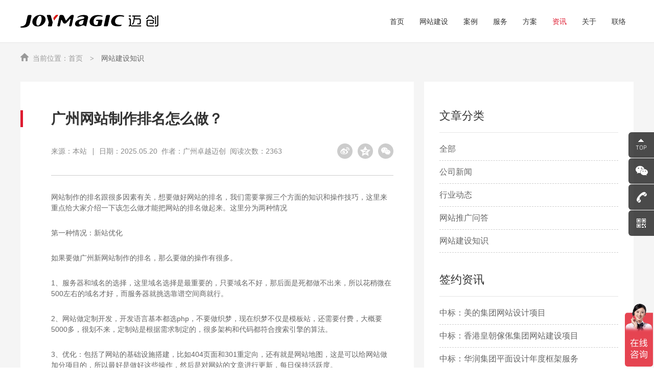

--- FILE ---
content_type: text/html; charset=utf-8
request_url: https://www.joymagic.cn/knowledge/2291.html
body_size: 12729
content:
<!DOCTYPE html>
<html lang="zh-CN">

<head>
    <title>广州网站制作排名怎么做？</title>
<meta charset="utf-8" />
<meta name="renderer" content="webkit|ie-comp|ie-stand" />
<meta http-equiv="X-UA-Compatible" content="IE=Edge,chrome=1" />
<meta name="keywords" content="广州网站制作" />
<meta name="description" content="网站制作的排名跟很多因素有关，想要做好网站的排名，我们需要掌握三个方面的知识和操作技巧，这里来重点给大家介绍一下该怎么做才能把网站的排名做起来。这里分为两种情况" />
<meta name="author" content="http://www.szmynet.com/" />
<meta name="viewport" content="initial-scale=1.0,width=device-width,height=device-height,minimum-scale=1.0,maximum-scale=1.0,user-scalable=no" />
<meta http-equiv="Cache-Control" content="no-transform" />
<meta http-equiv="Cache-Control" content="no-siteapp" />
<link rel="Shortcut Icon" href="/static/upload/other/20210305/1614917117802429.ico">

<link rel="stylesheet" type="text/css" href="/template/default/css/initialize.css?v=20210727184138" />
<link rel="stylesheet" type="text/css" href="/template/default/css/animate.css?v=20201228141012" />
<link rel="stylesheet" type="text/css" href="/template/default/css/common.css?v=20220901135008" />
<script src="/template/default/js/jquery.min.js?v=20201226182744"></script>
<script src="/template/default/js/wow.js?v=20201228141346"></script>
<script src="/template/default/js/common.js?v=20220901113120"></script>


    <link rel="stylesheet" type="text/css" href="/template/default/css/pages.css?v=20231011141234" />
</head>

<!-- body 添加 pacityNo 则默认白底 -->
<body class="pacityNo">
    <!-- Header -->
    <div class="Header-wrapper">
        <div class="contain clearFix">
            <a href="/" class="Header-logo">
                <img src="/static/upload/image/20210126/1611655533620829.png" alt="广州网站建设" class="Header-logo-white">
                <img src="/static/upload/image/20210125/1611563810397093.png" alt="广州网站建设" class="Header-logo-black">
            </a>
            <div class="Header-navclick clearFix"><span></span></div>
            <div class="Header-navbar clearFix">
                <ul id="mbScroll">
                    
                    
                    <li class="">
                    		
                        <a href="/" class="Header-menu">首页</a>
                        
                        
                        
                    </li>
                    
                    
                     <li class="">
                    		
                        
                        
                        <a href="/website" class="Header-menu">网站建设</a>
                        <div class="Header-arrow"></div>
                        <div class="Header-drop Header-info-preweb Header-info-web">
                            <div class="contain clearFix">
                                <div class="Header-info">
                                    <div class="Header-info-title">
                                        <p>
	让企业品牌价值更进一步
</p>
<div class="Header-info-title-h2">
	优势之道，素谓天成
</div>
                                    </div>
                                    <div class="Header-info-img"><img src="/static/upload/image/20210224/1614155068554525.png" alt=""></div>
                                </div>
                                <div class="Header-fix Header-preweb clearFix">
                                     
                                    <div class="Header-preweb-item">
                                        
                                        <a href="/website/guangzhouwangzhanjianshe.html" class="Header-preweb-link">
                                            <div class="Header-preweb-img"><img src="/static/upload/image/20210305/1614931826916251.png" alt=""></div>
                                            <div class="Header-preweb-cont">
                                                <div class="Header-preweb-cont-h2">广州网站建设</div>
                                                <p>关注迈创最新的建站动态</p>
                                            </div>
                                        </a>
                                        
                                        <a href="/website/guangzhouwangzhansheji.html" class="Header-preweb-link">
                                            <div class="Header-preweb-img"><img src="/static/upload/image/20210305/1614931845267805.png" alt=""></div>
                                            <div class="Header-preweb-cont">
                                                <div class="Header-preweb-cont-h2">广州网站设计</div>
                                                <p>官网进行全面、及时的品牌更新</p>
                                            </div>
                                        </a>
                                        
                                        <a href="/website/guangzhouwangzhanzhizuo.html" class="Header-preweb-link">
                                            <div class="Header-preweb-img"><img src="/static/upload/image/20210305/1614931859854975.png" alt=""></div>
                                            <div class="Header-preweb-cont">
                                                <div class="Header-preweb-cont-h2">广州网站制作</div>
                                                <p>最新技术制作官网，实现三网合一</p>
                                            </div>
                                        </a>
                                        
                                        
                                    </div>
                                     
                                    <div class="Header-preweb-item">
                                        
                                        <a href="/website/foshanwangzhanjianshe.html" class="Header-preweb-link">
                                            <div class="Header-preweb-img"><img src="/static/upload/image/20210305/1614931875901847.png" alt=""></div>
                                            <div class="Header-preweb-cont">
                                                <div class="Header-preweb-cont-h2">佛山网站建设</div>
                                                <p>全国闻名的瓷都，建站更需及时</p>
                                            </div>
                                        </a>
                                        
                                        <a href="/website/shenzhenwangzhanjianshe.html" class="Header-preweb-link">
                                            <div class="Header-preweb-img"><img src="/static/upload/image/20210305/1614931898152764.png" alt=""></div>
                                            <div class="Header-preweb-cont">
                                                <div class="Header-preweb-cont-h2">深圳网站建设</div>
                                                <p>以前沿的设计服务国内500强企业</p>
                                            </div>
                                        </a>
                                        
                                        <a href="/website/waimaowangzhanjianshe.html" class="Header-preweb-link">
                                            <div class="Header-preweb-img"><img src="/static/upload/image/20210305/1614931914318259.png" alt=""></div>
                                            <div class="Header-preweb-cont">
                                                <div class="Header-preweb-cont-h2">外贸网站建设</div>
                                                <p>海外网站建设需要简约大气</p>
                                            </div>
                                        </a>
                                        
                                        
                                    </div>
                                     
                                    <div class="Header-preweb-item">
                                        
                                        <a href="/website/wangzhanjianshe.html" class="Header-preweb-link">
                                            <div class="Header-preweb-img"><img src="/static/upload/image/20210305/1614931932207102.png" alt=""></div>
                                            <div class="Header-preweb-cont">
                                                <div class="Header-preweb-cont-h2">网站建设</div>
                                                <p>成为网站建设行业标准的制定者</p>
                                            </div>
                                        </a>
                                        
                                        <a href="/website/wangzhansheji.html" class="Header-preweb-link">
                                            <div class="Header-preweb-img"><img src="/static/upload/image/20210305/1614931946792051.png" alt=""></div>
                                            <div class="Header-preweb-cont">
                                                <div class="Header-preweb-cont-h2">网站设计</div>
                                                <p>个性化网站设计助力企业品牌增值</p>
                                            </div>
                                        </a>
                                        
                                        <a href="/website/wangzhanzhizuo.html" class="Header-preweb-link">
                                            <div class="Header-preweb-img"><img src="/static/upload/image/20210305/1614931961571053.png" alt=""></div>
                                            <div class="Header-preweb-cont">
                                                <div class="Header-preweb-cont-h2">网站制作</div>
                                                <p>新产品进行全面、及时的宣传</p>
                                            </div>
                                        </a>
                                        
                                        
                                    </div>
                                     
                                    <div class="Header-preweb-item">
                                        
                                        <a href="/website/yingxiaowangzhanjianshe.html" class="Header-preweb-link">
                                            <div class="Header-preweb-img"><img src="/static/upload/image/20210305/1614931970177513.png" alt=""></div>
                                            <div class="Header-preweb-cont">
                                                <div class="Header-preweb-cont-h2">营销型网站建设</div>
                                                <p>见证流量为王的互联网时代</p>
                                            </div>
                                        </a>
                                        
                                        
                                    </div>
                                    
                                   
                                </div>
                            </div>
                        </div>
                        
                    </li>
                    
                   
                    
                     <li class="">
                    		
                        
                        
                        <a href="/case" class="Header-menu">案例</a>
                        
                    </li>
                    
                    
                     
                     <li class="">
                    		
                        
                        
                        <a href="/service" class="Header-menu">服务</a>
                        <div class="Header-arrow"></div>
                        <div class="Header-drop Header-info-serve">
                            <div class="contain clearFix">
                                <div class="Header-info">
                                    <div class="Header-info-title">
                                        <p>
	让企业品牌价值更进一步
</p>
<div class="Header-info-title-h2">
	设计定江山，服务赢天下
</div>
                                    </div>
                                    <div class="Header-info-img"><img src="/static/upload/image/20210302/1614649058575904.png" alt=""></div>
                                </div>
                                <div class="Header-fix Header-serve clearFix">
                                    
                                    <a href="/service" class="Header-serve-link">
                                        <div class="Header-serve-img"><img src="/static/upload/image/20210224/1614153726368626.png" alt=""></div>
                                        <div class="Header-serve-cont">
                                            <div class="Header-serve-cont-h2">高端网站建设</div>
                                            <p>高而不贵的网站建设供应商</p>
                                        </div>
                                    </a>
                                    
                                    <a href="/wangluotuiguang" class="Header-serve-link">
                                        <div class="Header-serve-img"><img src="/static/upload/image/20210224/1614153753750234.png" alt=""></div>
                                        <div class="Header-serve-cont">
                                            <div class="Header-serve-cont-h2">数字营销推广</div>
                                            <p>全方位精准化互联网品牌推广</p>
                                        </div>
                                    </a>
                                    
                                    <a href="/pinpaisheji" class="Header-serve-link">
                                        <div class="Header-serve-img"><img src="/static/upload/image/20210224/1614153771211371.png" alt=""></div>
                                        <div class="Header-serve-cont">
                                            <div class="Header-serve-cont-h2">品牌创意设计</div>
                                            <p>创意是水，来自我们的汗水</p>
                                        </div>
                                    </a>
                                    
                                    
                                </div>
                            </div>
                        </div>
                        
                    </li>
                    
                    
                     
                     <li class="">
                    		
                        
                        
                        <a href="/solution" class="Header-menu">方案</a>
                        <div class="Header-arrow"></div>
                        <div class="Header-drop Header-info-preweb Header-info-pre">
                            <div class="contain clearFix">
                                <div class="Header-info">
                                    <div class="Header-info-title">
                                        <p>
	让企业品牌价值更进一步
</p>
<div class="Header-info-title-h2">
	服务之道，敬天爱人
</div>
                                    </div>
                                    <div class="Header-info-img"><img src="/static/upload/image/20210302/1614652471329868.png" alt=""></div>
                                </div>
                                <div class="Header-fix Header-preweb clearFix">
                                     
                                    <div class="Header-preweb-item">
                                        
                                        <a href="/solution/245.html" class="Header-preweb-link">
                                            <div class="Header-preweb-img"><img src="/static/upload/image/20210224/1614154477186635.png" alt=""></div>
                                            <div class="Header-preweb-cont">
                                                <div class="Header-preweb-cont-h2">上市公司</div>
                                                <p>向投资者公布报表及发展战略</p>
                                            </div>
                                        </a>
                                        
                                        <a href="/solution/148.html" class="Header-preweb-link">
                                            <div class="Header-preweb-img"><img src="/static/upload/image/20210224/1614154525307471.png" alt=""></div>
                                            <div class="Header-preweb-cont">
                                                <div class="Header-preweb-cont-h2">LED显示屏</div>
                                                <p>向阳而生，联屏未来</p>
                                            </div>
                                        </a>
                                        
                                        <a href="/solution/246.html" class="Header-preweb-link">
                                            <div class="Header-preweb-img"><img src="/static/upload/image/20210224/1614154569505745.png" alt=""></div>
                                            <div class="Header-preweb-cont">
                                                <div class="Header-preweb-cont-h2">电子元器件</div>
                                                <p>瑞芯创想，智领非凡</p>
                                            </div>
                                        </a>
                                        
                                        
                                    </div>
                                     
                                    <div class="Header-preweb-item">
                                        
                                        <a href="/solution/242.html" class="Header-preweb-link">
                                            <div class="Header-preweb-img"><img src="/static/upload/image/20210224/1614154597327160.png" alt=""></div>
                                            <div class="Header-preweb-cont">
                                                <div class="Header-preweb-cont-h2">房地产园区</div>
                                                <p>观人文，创新境</p>
                                            </div>
                                        </a>
                                        
                                        <a href="/solution/169.html" class="Header-preweb-link">
                                            <div class="Header-preweb-img"><img src="/static/upload/image/20210224/1614154616771088.png" alt=""></div>
                                            <div class="Header-preweb-cont">
                                                <div class="Header-preweb-cont-h2">电子烟行业</div>
                                                <p>新时代的戒烟方式</p>
                                            </div>
                                        </a>
                                        
                                        <a href="/solution/244.html" class="Header-preweb-link">
                                            <div class="Header-preweb-img"><img src="/static/upload/image/20210224/1614154549707304.png" alt=""></div>
                                            <div class="Header-preweb-cont">
                                                <div class="Header-preweb-cont-h2">快消品行业</div>
                                                <p>时尚、青春、动感的行业领袖</p>
                                            </div>
                                        </a>
                                        
                                        
                                    </div>
                                     
                                    <div class="Header-preweb-item">
                                        
                                        <a href="/solution/243.html" class="Header-preweb-link">
                                            <div class="Header-preweb-img"><img src="/static/upload/image/20210224/1614154635464648.png" alt=""></div>
                                            <div class="Header-preweb-cont">
                                                <div class="Header-preweb-cont-h2">科技物联网</div>
                                                <p>科技向善，迈创未来</p>
                                            </div>
                                        </a>
                                        
                                        
                                    </div>
                                    
                                </div>
                            </div>
                        </div>
                        
                    </li>
                    
                    
                     
                     <li class="active">
                    		
                        
                        
                        <a href="/news" class="Header-menu">资讯</a>
                        
                    </li>
                    
                    
                     
                     <li class="">
                    		
                        
                        
                        <a href="/about" class="Header-menu">关于</a>
                        
                    </li>
                    
                    
                     
                     <li class="">
                    		
                        
                        
                        <a href="/contact" class="Header-menu">联络</a>
                        
                    </li>
                    
                    
                     
                   
                    
                   
                </ul>
            </div>
        </div>
    </div>
    <!-- Container -->
    <div class="Container-wrapper">
        <div class="sonMenu noBanner">
            <div class="contain clearFix">
                <div class="sonMenu-menu">
                    <a href="/">首页</a>
                    <a href="/knowledge">网站建设知识</a>
                    <!-- <a href="/knowledge/2291.html">广州网站制作排名怎么做？</a> -->
                </div>
            </div>
        </div>
        <div class="newsxq clearFix">
            <div class="contain clearFix">
                <div class="newsxq-lft">
                    <h1>广州网站制作排名怎么做？</h1>
                    <div class="newsxq-info">
                        <div class="newsxq-source">来源：本站</div>
                        <div class="newsxq-date">日期：2025.05.20</div>&nbsp;&nbsp;
						<div class="newsxq-source">作者：广州卓越迈创</div>&nbsp;&nbsp;
						<div class="newsxq-source">阅读次数：2363</div>
                        <div class="newsxq-share">
                            <div id="toShare" class="toshare" data-initialized="true">
                                <a href="#" class="social-share-icon icon-weibo" rel="nofollow"><svg width="20" height="20" class="icon" viewBox="0 0 1024 1024"><defs/><path fill="currentcolor" d="M726.64 470.78c-34.78-6.72-17.845-25.088-17.845-25.088s34.023-55.406-6.805-95.73c-50.5-49.878-173.429 6.276-173.429 6.276-46.877 14.333-34.478-6.572-27.824-42.116 0-41.965-14.518-112.899-139.563-71.084-124.894 42.263-232.1 189.958-232.1 189.958-74.54 98.118-64.713 173.983-64.713 173.983 18.596 167.562 198.984 213.557 339.303 224.462C551.24 842.79 750.53 781.259 810.857 654.619c60.486-126.791-49.29-176.97-84.217-183.838zM414.55 784.249c-146.518 6.718-265.061-65.71-265.061-162.184 0-96.624 118.543-173.984 265.061-180.706 146.669-6.718 265.364 53.018 265.364 149.342 0 96.327-118.695 186.976-265.364 193.548zM385.367 504.83c-147.425 17.023-130.338 153.224-130.338 153.224s-1.51 43.16 39.467 65.114c86.183 46.145 175.093 18.216 219.849-38.98 44.907-57.047 18.6-196.235-128.978-179.358zM348.17 696.138c-27.516 3.135-49.743-12.547-49.743-35.248 0-22.55 19.654-46.296 47.173-49.13 31.604-2.99 52.167 14.934 52.167 37.782.151 22.55-22.228 43.46-49.597 46.596zm86.946-73.03c-9.377 6.87-20.866 5.975-25.707-2.388-5.141-8.067-3.175-20.91 6.2-27.628 10.886-8.067 22.228-5.674 27.217 2.388 4.841 8.067 1.36 20.458-7.71 27.628zM798.459 411.79c11.946 0 21.927-8.66 23.74-20.008.153-.897.3-1.645.3-2.542 17.997-159.646-132.605-132.165-132.605-132.165-13.306 0-24.04 10.6-24.04 24.042 0 13.144 10.734 23.748 24.04 23.748 108.112-23.598 84.375 83.18 84.375 83.18-.152 13.144 10.733 23.745 24.19 23.745zm-17.54-278.671c-52.013-12.096-105.693-1.64-120.662 1.195-1.21.15-2.266 1.198-3.323 1.344-.457.151-.908.597-.908.597-14.818 4.185-25.555 17.624-25.555 33.603 0 18.968 15.573 34.646 35.078 34.646 0 0 18.9-2.538 31.756-7.466 12.699-5.076 120.657-3.732 174.185 84.976 29.186 64.813 12.856 108.123 10.737 115.141 0 0-6.954 16.877-6.954 33.452 0 19.115 15.574 31.215 35.078 31.215 16.18 0 29.786-2.243 33.718-29.273h.152c57.761-189.215-70.16-278.072-163.302-299.43zm0 0"/></svg></a>
                                <a href="#" class="social-share-icon icon-qzone" rel="nofollow"><svg width="20" height="20" class="icon" viewBox="0 0 1028 1024"><defs/><path fill="currentcolor" d="M852.982 693.76c-46.08 23.04-58.88 43.52-48.64 94.72 10.24 53.76 23.04 110.08 33.28 163.84 2.56 10.24 0 23.04 0 33.28-15.36-2.56-35.84 0-48.64-7.68-30.72-17.92-58.88-43.52-92.16-64-58.88-35.84-117.76-69.12-186.88-76.8-12.8-2.56-25.6 0-35.84 5.12-79.36 43.52-158.72 87.04-235.52 133.12-17.92 10.24-33.28 12.8-46.08 0-7.68-7.68-5.12-23.04-5.12-35.84 15.36-92.16 33.28-186.88 51.2-279.04 2.56-17.92 0-30.72-15.36-43.52-71.68-64-140.8-125.44-209.92-192-7.68-5.12-15.36-20.48-12.8-25.6 2.56-7.68 15.36-15.36 25.6-15.36 94.72-12.8 186.88-25.6 281.6-38.4 17.92-2.56 28.16-10.24 35.84-25.6l153.6-268.8c5.12-7.68 12.8-12.8 17.92-20.48 7.68 7.68 15.36 12.8 17.92 20.48 43.52 89.6 87.04 181.76 128 273.92 7.68 17.92 20.48 28.16 40.96 28.16 99.84 7.68 197.12 17.92 296.96 28.16 7.68 0 15.36 7.68 23.04 10.24-5.12 7.68-7.68 17.92-12.8 23.04-66.56 66.56-135.68 133.12-202.24 199.68-15.36 15.36-25.6 40.96-43.52 69.12-92.16-7.68-194.56-15.36-304.64-23.04 104.96-74.24 204.8-145.92 309.76-222.72-186.88-48.64-366.08-38.4-545.28-2.56v10.24c122.88 7.68 245.76 17.92 368.64 25.6 2.56 2.56 2.56 5.12 5.12 7.68-7.68 7.68-15.36 15.36-25.6 20.48-89.6 58.88-179.2 115.2-266.24 174.08-10.24 7.68-20.48 15.36-30.72 25.6 199.68 35.84 389.12 12.8 578.56-5.12z"/></svg></a>
                                <a href="#" class="social-share-icon icon-wechat" rel="nofollow"><svg width="20" height="20" class="icon" viewBox="0 0 1024 1024"><defs/><path fill="currentcolor" d="M674.4 358.978c10.683 0 21.218.782 31.651 1.916-28.425-130.997-169.982-228.35-331.548-228.35-180.643 0-328.625 121.849-328.625 276.559 0 89.289 49.243 162.624 131.501 219.504l-32.863 97.845 114.868-57.019c41.129 8.039 74.091 16.33 115.119 16.33 10.307 0 20.513-.502 30.67-1.308-6.427-21.724-10.157-44.505-10.157-68.119.001-142.06 123.285-257.357 279.383-257.357zm-176.662-88.179c24.747 0 41.127 16.128 41.127 40.599 0 24.369-16.381 40.7-41.127 40.7-24.647 0-49.345-16.331-49.345-40.7 0-24.471 24.698-40.599 49.345-40.599zM267.75 352.097c-24.647 0-49.497-16.331-49.497-40.7 0-24.471 24.849-40.599 49.497-40.599 24.621 0 41.027 16.128 41.027 40.599 0 24.37-16.406 40.7-41.027 40.7zm706.595 260.331c0-130.014-131.475-235.986-279.13-235.986-156.35 0-279.484 105.972-279.484 235.986 0 130.203 123.133 235.948 279.484 235.948 32.71 0 65.725-8.116 98.586-16.281l90.148 48.839-24.724-81.249c65.98-48.991 115.12-113.923 115.12-187.258zM604.59 571.727c-16.354 0-32.862-16.103-32.862-32.535 0-16.204 16.507-32.509 32.862-32.509 24.849 0 41.129 16.305 41.129 32.509 0 16.432-16.281 32.535-41.129 32.535zm180.744 0c-16.227 0-32.635-16.103-32.635-32.535 0-16.204 16.406-32.509 32.635-32.509 24.647 0 41.129 16.305 41.129 32.509 0 16.432-16.481 32.535-41.129 32.535z"/></svg></a>
                            </div>
                        </div>
                    </div>
                    <div class="newsxq-cont">
                        网站制作的排名跟很多因素有关，想要做好网站的排名，我们需要掌握三个方面的知识和操作技巧，这里来重点给大家介绍一下该怎么做才能把网站的排名做起来。这里分为两种情况<br />
<br />
第一种情况：新站优化<br />
<br />
如果要做广州新网站制作的排名，那么要做的操作有很多。<br />
<br />
1、服务器和域名的选择，这里域名选择是最重要的，只要域名不好，那后面是死都做不出来，所以花稍微在500左右的域名才好，而服务器就挑选靠谱空间商就行。<br />
<br />
2、网站做定制开发，开发语言基本都选php，不要做织梦，现在织梦不仅是模板站，还需要付费，大概要5000多，很划不来，定制站是根据需求制定的，很多架构和代码都符合搜索引擎的算法。<br />
<br />
3、优化：包括了网站的基础设施搭建，比如404页面和301重定向，还有就是网站地图，这是可以给网站做加分项目的，所以最好是做好这些操作，然后是对网站的文章进行更新，每日保持活跃度。<br />
<br />
4、推广：这是属于网站的外部优化，主要是为了引流的，毕竟网站是新站需要更多人看到，就需要在更多的平台得到展现，比如一些大权重网站，百度贴吧、知道、文库、百家号等等。<br />
<br />
第二种情况：老站优化<br />
<br />
老站优化的情况更需要看宏观的思维。<br />
<br />
1、处理友情链接<br />
<br />
有很多老站排名一直上不去，就可以借助友情链接的方式来提高排名，友链要着重挑选，而且一般增加到30以内即可。<br />
<br />
2、整理一批关键词库<br />
<br />
重新整理一批新的关键词库，开始新的文章展示，得到更多的词库流量，这样才能有更多的展现和点击量。<br />
<br />
3、写专业的原创软文<br />
<br />
软文是为了转化，直接编辑客户需要了解的软文，解决客户的需求，就可以得到客户的转化。<br />
<br />
综上所述，针对广州网站制作排名怎么做？的问题，已经做出了详细的解答，如果大家还有疑问，可以在线留言。<br />
<div style="white-space:nowrap;">
	<br />
</div>
                        <p>如您有网站建设；网站设计；网站制作的需求，请联系我们项目经理020-37412530，我们也将为您打造全新互联网品牌形象。</p>
                    </div>
                    <div class="newsxq-like">
                        <!--点赞添加active样式 根据ip判断 这篇文章是否已经点过赞-->
                        <a href="javascript:;" class="like-btn " id="dianzan"><svg width="24" height="24" class="icon" viewBox="0 0 1024 1024"><defs/><path fill="currentcolor" d="M897.616 420.59H651.572C746.99 68.396 585.89 50.424 585.89 50.424c-68.267 0-54.045 53.915-59.216 62.966 0 172.218-182.95 307.2-182.95 307.2v488.34c0 48.226 65.681 65.55 91.41 65.55h369.778c34.78 0 63.095-91.28 63.095-91.28 91.54-310.95 91.54-403.523 91.54-403.523 0-64.259-61.932-59.087-61.932-59.087zm-654.869.13H95.354c-30.384 0-30.901 29.866-30.901 29.866l30.383 492.606c0 31.289 31.419 31.289 31.419 31.289h127.482c26.505 0 26.376-20.687 26.376-20.687v-495.71c0-37.882-37.366-37.365-37.366-37.365zm0 0"/></svg></a>
                    </div>
                    <div class="newsxq-nav">
                        <p><span>上一篇：</span><a href="/knowledge/2293.html">网站建设设计公司：如何设计网站</a></p>
                        <p><span>上一篇：</span><a href="/knowledge/2289.html">网站建设制作价格多少钱合适？</a></p>
                    </div>
                </div>
                <div class="newsxq-rgt">
                    <div class="newsxq-rgt-h4">文章分类</div>
                    <ul class="rgt-list">
                        <li><a href="/list_5">全部</a></li>
                        
                        <li><a href="/companynews">公司新闻</a></li>
                        
                        <li><a href="/industrynews">行业动态</a></li>
                        
                        <li><a href="/tuiguang">网站推广问答</a></li>
                        
                        <li><a href="/knowledge">网站建设知识</a></li>
                        
                        
                    </ul>
                    <div class="newsxq-rgt-h4">签约资讯</div>
                    <ul class="rgt-list">
                        
                        <li><a href="/companynews/1272.html"><span>中标：美的集团网站设计项目</span></a></li>
                        
                        <li><a href="/companynews/115.html"><span>中标：香港皇朝傢俬集团网站建设项目</span></a></li>
                        
                        <li><a href="/companynews/1875.html"><span>中标：华润集团平面设计年度框架服务</span></a></li>
                        
                        <li><a href="/companynews/1618.html"><span>签约：深圳科瑞技术股份有限公司</span></a></li>
                        
                        <li><a href="/companynews/1460.html"><span>签约：原力生命创新研发公司</span></a></li>
                        
                        <li><a href="/companynews/1441.html"><span>签约：爱康生物国家高新技术企业</span></a></li>
                        
                        <li><a href="/companynews/1438.html"><span>签约：海格金谷国家高科技企业</span></a></li>
                        
                        <li><a href="/companynews/1363.html"><span>签约：惠泰医疗网站制作项目</span></a></li>
                        
                        <li><a href="/companynews/1359.html"><span>签约：深圳市同创新佳科技有限公司</span></a></li>
                        
                        <li><a href="/companynews/1355.html"><span>签约：美格朗公司网站建设项目</span></a></li>
                        
                        
                    </ul>
                    <div class="newsxq-rgt-h4">热门文章</div>
                    <ul class="rgt-list">
                        
                        <li><a href="/companynews/1272.html"><span>中标：美的集团网站设计项目</span></a></li>
                        
                        <li><a href="/companynews/115.html"><span>中标：香港皇朝傢俬集团网站建设项目</span></a></li>
                        
                        <li><a href="/knowledge/2296.html"><span>模版网站建设：模版网站怎么做seo？</span></a></li>
                        
                        <li><a href="/industrynews/2294.html"><span>如何制作网站？怎么自己创建一个网站</span></a></li>
                        
                        <li><a href="/knowledge/2293.html"><span>网站建设设计公司：如何设计网站</span></a></li>
                        
                        <li><a href="/industrynews/2292.html"><span>新手如何做网站？个人建站教程</span></a></li>
                        
                        <li><a href="/knowledge/2291.html"><span>广州网站制作排名怎么做？</span></a></li>
                        
                        <li><a href="/industrynews/2290.html"><span>AI的出现对网站优化有影响吗？</span></a></li>
                        
                        <li><a href="/knowledge/2289.html"><span>网站建设制作价格多少钱合适？</span></a></li>
                        
                        <li><a href="/industrynews/2288.html"><span>网页设计制作网站 域名注册</span></a></li>
                        
                        
                    </ul>
                    <div class="newsxq-rgt-h4">热门标签</div>
                    <ul class="label-list">
                        
                        <li><a href="/list_5/?ext_biaoqian=网站建设">网站建设</a></li>
                        
                        <li><a href="/list_5/?ext_biaoqian=网站设计">网站设计</a></li>
                        
                        <li><a href="/list_5/?ext_biaoqian=网站制作">网站制作</a></li>
                        
                        <li><a href="/list_5/?ext_biaoqian=网站开发">网站开发</a></li>
                        
                        <li><a href="/list_5/?ext_biaoqian=广州网站建设">广州网站建设</a></li>
                        
                        <li><a href="/list_5/?ext_biaoqian=广州网站设计">广州网站设计</a></li>
                        
                        <li><a href="/list_5/?ext_biaoqian=广州网站制作">广州网站制作</a></li>
                        
                        <li><a href="/list_5/?ext_biaoqian=广州网站开发">广州网站开发</a></li>
                        
                        <li><a href="/list_5/?ext_biaoqian=佛山网站建设">佛山网站建设</a></li>
                        
                        <li><a href="/list_5/?ext_biaoqian=营销型网站建设">营销型网站建设</a></li>
                        
                        <li><a href="/list_5/?ext_biaoqian=外贸网站建设">外贸网站建设</a></li>
                        
                        <li><a href="/list_5/?ext_biaoqian=响应式网站建设">响应式网站建设</a></li>
                        
                        <li><a href="/list_5/?ext_biaoqian=做网站公司">做网站公司</a></li>
                        
                        <li><a href="/list_5/?ext_biaoqian=深圳网站建设">深圳网站建设</a></li>
                        
                       
                    </ul>
                </div>
                <div class="newsxq-line"></div>
            </div>
        </div>
        <div class="corinfo newsxqtj">
            <div class="contain clearFix">
                <div class="sonTitle">
                    <div class="sonTitle-h4">相关资讯</div>
                </div>
                <div class="corinfo-list">
                    
                    <a href="/knowledge/2296.html" class="corinfo-link">
                        <div class="corinfo-link-time"><p>09</p><span>2025.06</span></div>
                        <div class="corinfo-link-cont">
                            <h2>模版网站建设：模版网站怎么做seo？</h2>
                            <p>随着互联网的快速发展，越来越多的企业选择使用模版网站来快速搭建自己的在线平台。然而，很多企业在建设模版网站时往往忽视了搜索引擎优化（SEO）的重要性。本文将从模版网站建设的角度，探讨如何进行SEO优化，提升网站的搜索引擎排名和流量。</p>
                            <i></i>
                        </div>
                    </a>
                    
                    <a href="/knowledge/2293.html" class="corinfo-link">
                        <div class="corinfo-link-time"><p>29</p><span>2025.05</span></div>
                        <div class="corinfo-link-cont">
                            <h2>网站建设设计公司：如何设计网站</h2>
                            <p>随着互联网的快速发展，网站已成为企业展示形象、推广产品和服务的重要平台。本文将探讨如何设计一个具有吸引力和影响力的网站，提高品牌知名度，增加销售和市场份额。</p>
                            <i></i>
                        </div>
                    </a>
                    
                    <a href="/knowledge/2291.html" class="corinfo-link">
                        <div class="corinfo-link-time"><p>20</p><span>2025.05</span></div>
                        <div class="corinfo-link-cont">
                            <h2>广州网站制作排名怎么做？</h2>
                            <p>网站制作的排名跟很多因素有关，想要做好网站的排名，我们需要掌握三个方面的知识和操作技巧，这里来重点给大家介绍一下该怎么做才能把网站的排名做起来。这里分为两种情况</p>
                            <i></i>
                        </div>
                    </a>
                    
                    <a href="/knowledge/2289.html" class="corinfo-link">
                        <div class="corinfo-link-time"><p>09</p><span>2025.05</span></div>
                        <div class="corinfo-link-cont">
                            <h2>网站建设制作价格多少钱合适？</h2>
                            <p>企业做网站建设制作的价格多少钱合适？要怎么做？大概的价格是多少？这都是企业想要了解的问题，那么这里小编就给大家针对这些问题做了详细的解答：</p>
                            <i></i>
                        </div>
                    </a>
                    
                </div>
                <div class="corinfo-more"><a href="/knowledge" class="lineLink"><span>查看更多</span></a></div>
            </div>
        </div>
    </div>
    <!-- Offer -->
    <div class="Offer-wrapper">
        <div class="contain clearFix">
            <div class="Offer-item">
                <div class="Offer-center clearFix">
                    <div class="Offer-name">
	<div class="Offer-name-h2">
		卓越迈创
	</div>
</div>
<div class="Offer-info">
	<div class="Offer-info-title">
		<div class="Offer-info-title-h4">
			多一份选择，总有收获。
		</div>
		<p>
			联系迈创建站，免费获得专属《策划方案》及报价。
		</p>
	</div>
	<div class="Offer-info-relation">
		<div class="Offer-info-phone">
			<p>
				咨询相关问题或预约面谈，可以通过以下方式与我们联系。
			</p>
			<div class="Offer-info-phone-h6">
				020-37412530/19925737298
			</div>
		</div>
		<div class="Offer-info-button">
			<a href="tencent://message/?uin=3249772281&Menu=yes" class="Offer-qq" rel="nofollow"><span>在线咨询</span></a> <a href="/contact#biaodan" class="Offer-need" rel="nofollow"><span>提交需求</span></a> 
		</div>
	</div>
	<div class="Offer-info-contact">
		<a href="/contact" rel="nofollow">Contact</a> 
	</div>
</div>
                </div>
            </div>
        </div>
    </div>
    <!-- Footer -->
    <!-- sideBar -->
<div class="sideBar-wrapper">
    <ul>
        <li class="backTop"><a href="javascript:void(0);" rel="nofollow"><img src="/template/default/images/side-1.png" alt=""></a></li>
        <!-- <li class="relQq"><a href="tencent://message/?uin=3249772281&amp;Menu=yes" rel="nofollow"><img src="/template/default/images/side-2.png" alt="">点击咨询</a></li> -->
        <li class="weixin">
            <a href="javascript:void(0);" rel="nofollow"><img src="/template/default/images/side-2w.png" alt=""></a>
            <div class="sideBar-wrapper-ewm"><img src="/template/default/images/wx_img.jpg" alt=""></div>
        </li>
        <li class="relDh"><a href="tel:020-37412530" rel="nofollow"><img src="/template/default/images/side-3.png" alt="">020-37412530</a></li>
        <li class="relEwm">
        <a href="javascript:void(0);" rel="nofollow"><img src="/template/default/images/side-4.png" alt=""></a>
        <div class="sideBar-wrapper-ewm"><img src="/template/default/images/wx_img.jpg" alt=""></div>
        </li>
    </ul>
</div>
<div class="Footer-wrapper">
        <div class="contain clearFix">
            <div class="Footer-item clearFix">
                <div class="Footer-item-left">
                    <div class="Footer-describe">
                        <p>
	<span style="font-size:14px;">广州市卓越迈创网络科技有限公司是国内知名的高端网站建设老品牌,自2006年创立以来，历经18年的发展，一直专注于高端网站建设，数字营销推广，品牌创意设计服务。</span> 
</p>
<p>
	<span style="font-size:14px;">已为世界众多500强企业提供建站服务，知名客户有：招商局、万科、平安、深投控、大族激光、微众银行、金蝶国际、TCL、ARM、优必选、金地、满京华、深福保、怡亚通、中集集团、景田、冈本、齐心、雅兰、海王、奥比中光、新国都、日海、联建、雷曼、深圳新闻网、南山网等。</span> 
</p>
<p>
	<span style="font-size:14px;">我们的经营理念是：“设计定江山，服务赢天下”。 尝试做出具有行业引领性的设计，让人们看到更有价值的，优质体验的设计，同时给客户提供最佳的售后服务。</span> 
</p>
                    </div>
                    <div class="Footer-website Footer-top">
                        <div class="Footer-title">业务单元：</div>
                        <ul class="Footer-website-link clearFix">
                            <li>
                            	
                                <a href="http://www.joymagic.cn" target="_blank">广州网站建设(www.joymagic.cn)</a>
                                
                                
                            </li>
                            <li>
                                
                            </li>
                        </ul>
                    </div>
                    <div class="Footer-serve Footer-top">
                        <div class="Footer-title">服务范围：</div>
                        <div class="Footer-serve-link clearFix">
                        	
                            <a href="/service">高端网站建设</a>
                            
                            <a href="/wangluotuiguang">数字营销推广</a>
                            
                            <a href="/pinpaisheji">品牌创意设计</a>
                            
                            
                        </div>
                    </div>
                    <div class="Footer-copyright Footer-top">
                        <div class="Footer-copyright-h6">Copyright © 2006 - 2025广州市卓越迈创网络科技有限公司</div>
                        <p><a href="https://beian.miit.gov.cn/" target="_blank" rel="nofollow">粤ICP备2021014743号</a></p>
                        <p><a href="/sitemap" target="_blank">网站地图</a></p>
                        <p><a href="https://www.joymagic.cn/sitemap.xml" target="_blank">XML</a></p>
                    </div>
                </div>
                <div class="Footer-item-right">
                	
                    <div class="Footer-address ">
                        <div class="Footer-title">广州总基地：</div>
                        <div class="Footer-address-site">
                            <p>广州市黄埔区科学城科学大道162号创意大厦B1栋304房</p>
                            <p>Tel:020-37412530，微信号:lk897012</p>
                            <p>Email：Like@joymagic.cn</p>
                        </div>
                    </div>
                    
                    <div class="Footer-address Footer-top">
                        <div class="Footer-title">深圳公司：</div>
                        <div class="Footer-address-site">
                            <p>深圳市宝安西乡大道宝源华丰总部经济大厦B座四层</p>
                            <p>Tel:19925737298（微信同号）</p>
                            <p>Email：Beam@szmynet.com</p>
                        </div>
                    </div>
                    
                   <!--  <div class="Footer-address Footer-top">
                        <div class="Footer-title">深圳总部：</div>
                        <div class="Footer-address-site">
                            <p>深圳市宝安区华丰总部经济大厦B座3A25-26室</p>
                            <p>Tel: 0755-29686488　</p>
                            <p>Email：sales@szmynet.com</p>
                        </div>
                    </div> -->
                    <div class="Footer-business Footer-top">
                        <div class="Footer-title">业务类型：</div>
                        <div class="Footer-business-link clearFix">
                        	<a href="https://www.joymagic.cn/website/wangzhanjianshe.html">网站建设</a> <a href="https://www.joymagic.cn/website/wangzhansheji.html">网站设计</a> <a href="https://www.joymagic.cn/website/wangzhanzhizuo.html">网站制作</a> <a href="https://www.joymagic.cn/website/guangzhouwangzhanjianshe.html">广州网站建设</a>
                            
                        </div>
                    </div>
                    <div class="Footer-attention Footer-top">
                        <div class="Footer-title">关注我们：</div>
                        <div class="Footer-attention-link">
                            <a href="" target="_blank" class="Footer-attention-weixin" rel="nofollow"><img src="/template/default/images/common/Ficon3_3.png" alt=""></a>
                            <a href="" target="_blank" class="Footer-attention-weixin" rel="nofollow"><img src="/template/default/images/common/Ficon3_4.png" alt=""></a>
                            <a href="" target="_blank" class="Footer-attention-weibo" rel="nofollow"><img src="/template/default/images/common/Ficon3_2.png" alt=""></a>
                            <a href="javascript:void(0);" class="Footer-attention-weixin" rel="nofollow">
                                <img src="/template/default/images/common/Ficon3_1.png" alt="">
                            </a>
                        </div>
                    </div>
                </div>
            </div>
            <!--<div class="Footer-blogroll">
                <div class="Footer-blogroll-link">
                    <label>友情链接：</label>
                    
                    <a href="http://www.joymagic.cn" target="_blank">广州网站建设</a>
                    
                    <a href="http://www.joymagic.cn" target="_blank">网站建设</a>
                    
                    <a href="http://www.joymagic.cn" target="_blank">广州网站设计</a>
                    
                    <a href="http://www.douhao.net.cn" target="_blank">北京网站制作公司</a>
                    
                    <a href="http://www.fwshop.net" target="_blank">小程序商城</a>
                    
                    <a href="http://www.youqo.com" target="_blank">签证办理</a>
                    
                    <a href="http://www.seopre.com" target="_blank">徐州SEO顾问</a>
                    
                    <a href="http://www.09dx.com" target="_blank">虚拟展厅</a>
                    
                    <a href="https://www.72crm.com" target="_blank">CRM</a>
                    
                    <a href="http://360002.com" target="_blank">厦门网站建设</a>
                    
                    <a href="http://www.ttn8.com" target="_blank">网站优化公司</a>
                    
                    <a href="https://www.4000730138.com" target="_blank">网站代运营</a>
                    
                   
                </div>
            </div>-->
        </div>
</div>

<div class="mbFooterRel-blank"></div>
<div class="mbFooterRel">
    <a href="tel:020-37412530" class="mbFooterRel-tel">
        <img src="/template/default/images/mZx1.png" alt="">
        <p>业务咨询</p>
    </a>
    <a href="javascript:void(0);" class="mbFooterRel-shangqiao">
        <img src="/template/default/images/mZx2.png" alt="">
        <p>在线询价</p>
    </a>
    <div class="mbFooterRel-weixin">
        <img src="/template/default/images/weixin.svg" alt="">
        <p>微信咨询</p>
        <div class="code"><img src="/template/default/images/wx_img.jpg" alt=""></div>
    </div>
</div>

<script>
    var _hmt = _hmt || [];
    (function() {
      var hm = document.createElement("script");
      hm.src = "https://hm.baidu.com/hm.js?9c4941d2e48fdd5448aa91de0ba40d35";
      var s = document.getElementsByTagName("script")[0]; 
      s.parentNode.insertBefore(hm, s);
    })();
</script>


    <script src="/template/default/js/scrollClass.js?v=20201228140836"></script>
    <script src="/template/default/js/toShare.min.js?v=20210107171012"></script>
    <script type="text/javascript">
        $(function () {
            var toShare = new socialShare('#toShare',{
                wechatQrcodeTitle: '微信扫一扫：分享', // 微信二维码提示文字
                wechatQrcodeHelper: '<p>微信里点“发现”，扫一下</p><p>二维码便可将本文分享至朋友圈。</p>'
            });
            $('.addAnimate').scrollClass({className: 'startAnimate',distance: 0,loop: true,});
        });
        wow = new WOW({boxClass: 'wow',animateClass: 'animated',offset: 0,mobile: false,live: true});
        wow.init();

        
    </script>

     <script src="https://cdn.bootcdn.net/ajax/libs/layer/3.1.1/layer.min.js"></script>
    <script>
                        $('#dianzan').click(function(){
                            
                            $(this).addClass('active');
                            var id=2291;

                            $.ajax({
                            type: "POST",
                            url: "/api.php/Do/likes",
                            dataType: "json",
                            data:{id:id,appid:'43e94ca4cc9804f861ad4c3071fe8a21',timestamp:'1769109465',signature:'d5a42a57acb309d6f018a3cb458f365c'},
                            success: function(data) { 
                            if(data.code){
                                layer.alert(data.data, {icon:6,time:1200}); 
                                setTimeout(function(){window.location.reload();},1200);
                            }
                            if(data.code==0){
                                layer.alert(data.data, {icon:5,time:1200}); 
                                // setTimeout(function(){window.location.reload();},1200);
                            }
    
                            } 
                            
                            });
    
                        });
        </script>
</body>

</html>


--- FILE ---
content_type: text/css
request_url: https://www.joymagic.cn/template/default/css/common.css?v=20220901135008
body_size: 4572
content:
@charset "utf-8";
/* ====================公共样式========================= */
/* 头部 */
.Header-wrapper{width: 100%;position: fixed;z-index: 99999;top: 0;left: 0;transition: all .4s ease;}
.Header-logo{display: flex;align-items: center;height: 84px;float: left;transition: all .4s ease;}
.Header-logo img{width: auto;}
.Header-logo-white{display: block;}
.Header-logo-black{display: none;}
.Header-navbar{float: right;font-size: 0;}
body.PC .Header-navbar{display: block !important;}
.Header-navbar li{display: inline-block;vertical-align: top;}
.Header-menu{display: flex;width: 100%;align-items: center;height: 84px;font-size: 14px;color: #fff;padding: 0 15px;transition: all .4s ease;}
.Header-menu:first-child{margin-left: 0;}
.Header-menu:last-child{margin-right: 0;}
.Header-navbar li:hover .Header-menu, .Header-navbar li.active .Header-menu{color: #de1c31;}

.Header-wrapper.Header-fade{top: -84px;}
.Header-wrapper.Header-fade .Header-logo{height: 60px;}
.Header-wrapper.Header-fade .Header-menu{height: 60px;}
.Header-wrapper.Header-fade.Header-show{top: 0;background: rgba(0, 0, 0, 0.5);}

/* 下拉 */
.Header-wrapper.Header-navbar-mouse{background: rgba(0, 0, 0, 0.5);}
.Header-arrow{display: none;}
.Header-drop{height: 0;transition: all .2s ease;position: absolute;width: 100%;background: #fff;left: 0;z-index: 99;overflow: hidden;}
.Header-drop .contain{position: relative;padding-top: 48px;}
.Header-info{width: 346px;height: 100%;padding-right: 68px;float: left;}
.Header-info-title{width: 100%;color: #666;}
.Header-info-title p{font-size: 14px;}
.Header-info-title h2, .Header-info-title-h2{font-size: 20px;margin-top: 16px;}
.Header-info-img{width: 346px;position: absolute;left: 0;bottom: 0;text-align: right;}
.Header-info-serve .Header-info-img{padding-right: 12px;}
.Header-info-img img{max-width: 100%;}
.Header-fix{width: calc(100% - 346px);float: right;position: relative;min-height: 300px;padding-top: 40px;padding-bottom: 62px;}
.Header-fix::before{content: "";position: absolute;width: 2px;left: 0;top: -5%;;height: 105%;background: linear-gradient(to bottom,#fff,#e9e9eb);}
.Header-serve{padding-left: 108px;}
.Header-serve-link{display: block;width: 33.3333%;float: left;}
.Header-serve-img{display: flex;align-items: flex-end;width: 100%;height: 118px;}
.Header-serve-img img{max-height: 100%;transition: all .6s ease;}
.Header-serve-cont{width: 100%;margin-top: 26px;}
.Header-serve-cont h2, .Header-serve-cont-h2{font-size: 16px;color: #333;transition: all .4s ease;}
.Header-serve-cont p{font-size: 14px;color: #999;margin-top: 4px;}
.Header-serve-link:hover .Header-serve-img img{transform: translateY(-8px);}
.Header-serve-link:hover .Header-serve-cont h2, .Header-serve-link:hover .Header-serve-cont-h2{color: #de1c31;}
.Header-info-preweb .Header-info-img{padding-right: 36px;}
.Header-preweb{padding-left: 58px;}
.Header-preweb-item{width: 100%;overflow: hidden;}
.Header-preweb-item{margin-top: 36px;}
.Header-preweb-item:first-child{margin-top: 0;}
.Header-preweb-link{width: 30%;overflow: hidden;float: left;}
.Header-preweb-img{width: 50px;float: left;}
.Header-preweb-img img{height: auto;}
.Header-preweb-cont{width: calc(100% - 50px);float: right;}
.Header-preweb-cont h2, .Header-preweb-cont-h2{font-size: 16px;color: #333;line-height: 1;transition: all .4s ease;}
.Header-preweb-cont p{font-size: 14px;color: #999;margin-top: 6px;}
.Header-preweb-link:hover .Header-preweb-cont h2, .Header-preweb-link:hover .Header-preweb-cont-h2{color: #de1c31;}
.Header-info-serve.toHeight{height: 348px;box-shadow: 0 2px 4px 0px rgba(0, 0, 0, 0.1);}
.Header-info-pre.toHeight{height: 348px;box-shadow: 0 2px 4px 0px rgba(0, 0, 0, 0.1);}
.Header-info-web.toHeight{height: 422px;box-shadow: 0 2px 4px 0px rgba(0, 0, 0, 0.1);}

body.pacityNo .Header-wrapper{background: #fff !important;}
body.pacityNo .Header-menu{color: #333;}
body.pacityNo .Header-logo-white{display: none;}
body.pacityNo .Header-logo-black{display: block;}
body.pacityNo .Header-wrapper::after{content: "";position: absolute;width: 100%;height: 1px;background: #e5e5e5;left: 0;bottom: 0;}
body.pacityNo .Header-navclick span{background: #333;}
body.pacityNo .Header-navclick span::before, body.pacityNo .Header-navclick span::after{background: #333;}

/* 汉堡键 */
.Header-navclick{display: none;width: 26px;height: 60px;cursor: pointer;float: right;user-select: none;align-items: center;}
.Header-navclick span{width: 100%;height: 2px;background: #fff;display: block;position: relative;transition: all .2s linear;}
.Header-navclick span::before,.Header-navclick span::after{content: "";position: absolute;height: 2px;background: #fff;display: block;left: 0;width: 100%;transition: all .2s linear;}
.Header-navclick span::before{top: -8px;}
.Header-navclick span::after{top: 8px;}
.Header-navclick.ontrue span{-moz-animation: buttonAnimation 0.3s ease forwards;-webkit-animation: buttonAnimation 0.3s ease forwards;animation: buttonAnimation 0.3s ease forwards;}
.Header-navclick.ontrue span::before{-moz-animation: buttonAnimationBefore 0.3s ease forwards;-webkit-animation: buttonAnimationBefore 0.3s ease forwards;animation: buttonAnimationBefore 0.3s ease forwards; }
.Header-navclick.ontrue span::after{-moz-animation: buttonAnimationAfter 0.3s ease forwards;-webkit-animation: buttonAnimationAfter 0.3s ease forwards;animation: buttonAnimationAfter 0.3s ease forwards;}
@-moz-keyframes buttonAnimationBefore {
    0% {-moz-transform: translateY(0px) rotate(0);transform: translateY(0px) rotate(0);}
    50% {-moz-transform: translateY(8px) rotate(0);transform: translateY(8px) rotate(0);}
    100% {-moz-transform: translateY(8px) rotate(45deg);transform: translateY(8px) rotate(45deg);}
}
@-webkit-keyframes buttonAnimationBefore {
    0% {-webkit-transform: translateY(0px) rotate(0);transform: translateY(0px) rotate(0);}
    50% {-webkit-transform: translateY(8px) rotate(0);transform: translateY(8px) rotate(0);}
    100% {-webkit-transform: translateY(8px) rotate(45deg);transform: translateY(8px) rotate(45deg);}
}
@keyframes buttonAnimationBefore {
    0% {-moz-transform: translateY(0px) rotate(0);-ms-transform: translateY(0px) rotate(0);-webkit-transform: translateY(0px) rotate(0);transform: translateY(0px) rotate(0);}
    50% {-moz-transform: translateY(8px) rotate(0);-ms-transform: translateY(8px) rotate(0);-webkit-transform: translateY(8px) rotate(0);transform: translateY(8px) rotate(0);}
    100% {-moz-transform: translateY(8px) rotate(45deg);-ms-transform: translateY(8px) rotate(45deg);-webkit-transform: translateY(8px) rotate(45deg);transform: translateY(8px) rotate(45deg);}
}
@-moz-keyframes buttonAnimationAfter {
    0% {-moz-transform: translateY(0) rotate(0);transform: translateY(0) rotate(0);}
    50% {-moz-transform: translateY(-8px) rotate(0);transform: translateY(-8px) rotate(0);}
    100% {-moz-transform: translateY(-8px) rotate(-45deg);transform: translateY(-8px) rotate(-45deg);}
}
@-webkit-keyframes buttonAnimationAfter {
    0% {-webkit-transform: translateY(0) rotate(0);transform: translateY(0) rotate(0);}
    50% {-webkit-transform: translateY(-8px) rotate(0);transform: translateY(-8px) rotate(0);}
    100% {-webkit-transform: translateY(-8px) rotate(-45deg);transform: translateY(-8px) rotate(-45deg);}
}
@keyframes buttonAnimationAfter {
    0% {-moz-transform: translateY(0) rotate(0);-ms-transform: translateY(0) rotate(0);-webkit-transform: translateY(0) rotate(0);transform: translateY(0) rotate(0);}
    50% {-moz-transform: translateY(-8px) rotate(0);-ms-transform: translateY(-8px) rotate(0);-webkit-transform: translateY(-8px) rotate(0);transform: translateY(-8px) rotate(0);}
    100% {-moz-transform: translateY(-8px) rotate(-45deg);-ms-transform: translateY(-8px) rotate(-45deg);-webkit-transform: translateY(-8px) rotate(-45deg);transform: translateY(-8px) rotate(-45deg);}
}
@-moz-keyframes buttonAnimation {
    0% {background: transparent;}
    50% {background: rgba(255, 255, 255, 0);}
    100% {background: rgba(255, 255, 255, 0);}
}
@-webkit-keyframes buttonAnimation {
    0% {background: transparent; }
    50% {background: rgba(255, 255, 255, 0);}
    100% {background: rgba(255, 255, 255, 0);}
}
@keyframes buttonAnimation {
    0% {background: transparent; }
    50% {background: rgba(255, 255, 255, 0);}
    100% {background: rgba(255, 255, 255, 0);}
}

/* 报价 */
.Offer-wrapper{width: 100%;padding-top: 138px;background: #fff;position: relative;z-index: 4;}
.Offer-item{width: 100%;display: flex;align-items: center;height: 500px;background: #5e616d;position: relative;}
.Offer-item::before, .Offer-item::after{content: "";position: absolute;width: 1px;left: 50%;}
.Offer-item::before{height: 50px;background: #ee3f4d;top: -50px;}
.Offer-item::after{height: 40px;background: #fff;top: 0;}
.Offer-center{width: 100%;margin-top: 32px;}
.Offer-name{width: 240px;height: 210px;background: #de1c31;display: flex;float: left;align-items: center;text-align: center;}
.Offer-name h2, .Offer-name-h2{width: 100%;font-size: 76px;color: #fff;font-family: "宋体","\5B8B\4F53","SimSun";line-height: 1;padding: 0 32px;}
.Offer-info{width: calc(100% - 240px);float: left;padding-left: 140px;}
.Offer-info-title{width: 100%;color: #fff;}
.Offer-info-title h4, .Offer-info-title-h4{font-size: 58px;font-weight: 700;line-height: 1;}
.Offer-info-title p{font-size: 36px;font-weight: 300;line-height: 1;margin-top: 12px;}
.Offer-info-relation{width: 100%;margin-top: 28px;font-size: 0;}
.Offer-info-phone, .Offer-info-button{display: inline-block;vertical-align: middle;}
.Offer-info-phone{color: #fff;}
.Offer-info-phone p{font-size: 14px;line-height: 1;}
.Offer-info-phone h6, .Offer-info-phone-h6{font-size: 28px;font-family:'GOTHIC';line-height: 1;margin-top: 10px;}
.Offer-info-button{margin-left: 88px;}
.Offer-info-button a{display: inline-block;text-align: center;vertical-align: middle;width: 134px;height: 32px;line-height: 32px;border-radius: 16px;font-size: 14px;background: #fff;transition: all .4s ease;}
.Offer-info-button a:first-child{margin-right: 40px;}
.Offer-info-button a span{display: inline-block;color: #ee3f4d;padding-left: 26px;background-repeat: no-repeat;background-position: left center;line-height: 18px;transition: all .4s ease;}
.Offer-info-button a.Offer-qq span{background-image: url('../images/common/Ficon1.png');}
.Offer-info-button a.Offer-need span{background-image: url('../images/common/Ficon2.png');}
.Offer-info-button a:hover{background: #ee3f4d;}
.Offer-info-button a.Offer-qq:hover span{background-image: url('../images/common/Ficon1H.png');color: #fff;}
.Offer-info-button a.Offer-need:hover span{background-image: url('../images/common/Ficon2H.png');color: #fff;}
.Offer-info-contact{width: 100%;margin-top: 36px;}
.Offer-info-contact a{display: inline-block;font-size: 16px;color: #fff;font-weight: 300;font-family:'GOTHIC';position: relative;transition: all .4s ease;padding-right: 64px;}
.Offer-info-contact a::before, .Offer-info-contact a::after{content: "";position: absolute;height: 1px;right: 0;top: 50%;}
.Offer-info-contact a::before{background: #fff;width: 40px;}
.Offer-info-contact a::after{background: #ee3f4d;width: 0;transition: all .4s ease;}
.Offer-info-contact a:hover{color: #ee3f4d;}
.Offer-info-contact a:hover::after{width: 40px;}

/* 底部 */
.Footer-wrapper{width: 100%;background: #fff;position: relative;z-index: 4;}
.Footer-item{width: 100%;padding: 70px 0 40px;}
.Footer-item-left{width: calc(100% - 568px);float: left;padding-right: 168px;}
.Footer-item-right{width: 568px;float: right;}
.Footer-top{margin-top: 48px;}
.Footer-describe{width: 100%;}
.Footer-describe p{font-size: 15px;color: #333;line-height: 26px;}
.Footer-website{width: 100%;}
.Footer-title{width: 100%;font-size: 18px;color: #333;}
.Footer-website-link{max-width: 654px;margin-top: 4px;}
.Footer-website-link li{width: 43.5%;}
.Footer-website-link li:first-child{float: left;}
.Footer-website-link li:last-child{float: right;}
.Footer-website-link li a{display: block;font-size: 18px;color: #333;position: relative;margin-top: 8px;line-height: 26px;transition: all .4s ease;}
.Footer-website-link li a::before{content: "";width: 100%;height: 1px;background: #333;position: absolute;left: 0;bottom: 0;}
.Footer-website-link li a:first-child{margin-top: 0;}
.Footer-website-link li a:hover{color: #ee3f4d;}
.Footer-serve{width: 100%;}
.Footer-serve-link, .Footer-business-link{width: 100%;margin-top: 4px;font-size: 0;}
.Footer-serve-link a, .Footer-business-link a{display: inline-block;margin-right: 28px;vertical-align: top;position: relative;font-size: 18px;color: #333;line-height: 26px;transition: all .4s ease;}
.Footer-serve-link a:last-child, .Footer-business-link a:last-child{margin-right: 0;}
.Footer-serve-link a::after, .Footer-business-link a::after{content: "";width: 100%;height: 1px;background: #333;position: absolute;left: 0;bottom: 0;}
.Footer-serve-link a:hover, .Footer-business-link a:hover{color: #ee3f4d;}
/* .Footer-business-link a{pointer-events: none;cursor: default;} */
.Footer-copyright{width: 100%;font-size: 0;}
.Footer-copyright p, .Footer-copyright h6, .Footer-copyright-h6{display: inline-block;vertical-align: top;margin-left: 18px;font-size: 14px;color: #333;line-height: 24px;}
.Footer-copyright h6, .Footer-copyright-h6{margin-left: 0;}
.Footer-copyright a{transition: all .4s ease;}
.Footer-copyright a:hover{color: #ee3f4d;}
.Footer-address-site{width: 100%;margin-top: 4px;}
.Footer-address-site p{font-size: 16px;color: #333;line-height: 26px;}
.Footer-attention-link{width: 100%;font-size: 0;margin-top: 2px;}
.Footer-attention-link a{display: inline-block;vertical-align: top;margin-right: 16px;width: 28px;height: 28px;border-radius: 50%;text-align: center;line-height: 28px;transition: all .4s ease;opacity: 0.6;}
.Footer-attention-link a:last-child{margin-right: 0;}
.Footer-attention-link a:hover{opacity: 1;}
.Footer-blogroll{width: 100%;border-top: 1px solid #e5e5e5;padding: 18px 0 20px;}
.Footer-blogroll-link{width: 100%;position: relative;padding-left: 60px;font-size: 0;user-select: none;}
.Footer-blogroll-link label, .Footer-blogroll-link a{font-size: 12px;color: #9f9f9f;line-height: 24px;display: inline-block;vertical-align: middle;}
.Footer-blogroll-link label{position: absolute;left: 0;}
.Footer-blogroll-link a{padding: 0 8px;position: relative;transition: all .4s ease;}
.Footer-blogroll-link a::after{content: "";position: absolute;width: 2px;height: 12px;right: -1px;top: 50%;margin-top: -6px;background: #dcdcdc;}
.Footer-blogroll-link a:first-of-type{padding-left: 0;}
.Footer-blogroll-link a:last-of-type{padding-right: 0;}
.Footer-blogroll-link a:last-of-type::after{display: none;}
.Footer-blogroll-link a:hover{color: #ee3f4d;}

/* 中间+共用部分 */
.Container-wrapper{width: 100%;}
.contain{width: 1530px;margin: 0 auto;}
.contain-1280{width: 1280px;margin: 0 auto;}
.none{display: none !important;}
.sonMenu{width: 100%;background: rgba(0, 0, 0, 0.25);position: absolute;z-index: 4;left: 0;bottom: 0;}
.sonMenu-menu{float: left;position: relative;font-size: 0;}
.sonMenu-menu a, .sonMenu-menu::before{display: inline-block;vertical-align: top;height: 60px;line-height: 60px;font-size: 14px;color: #c4c4c4;transition: all .4s ease;}
.sonMenu-menu::before{content: "当前位置：";padding-left: 24px;background: url('../images/pages/toHome.png') no-repeat left top 46%;}
.sonMenu-menu a::after{content: ">";font-family: "宋体","SimSun","\5B8B\4F53";font-weight: 700;margin: 0 14px;display: inline-block;color: #c4c4c4;}
.sonMenu-menu a:last-child{color: #fff;}
.sonMenu-menu a:last-child::after{display: none;}
.sonMenu-menu a:hover{color: #de1c31;}
.sonMenu.noBanner{bottom: auto;top: 84px;background: transparent;}
.sonMenu.noBanner .sonMenu-menu a, .sonMenu.noBanner .sonMenu-menu::before{color: #999;}
.sonMenu.noBanner .sonMenu-menu a::after{color: #999;}
.sonMenu.noBanner .sonMenu-menu a:last-child{color: #666;}
.sonMenu.noBanner .sonMenu-menu a:hover{color: #de1c31;}
.sonMenu.noBanner .sonMenu-menu::before{background-image: url('../images/pages/toHomeH.png');}

/* 侧栏 */
.sideBar-wrapper{position: fixed;top: 50%;right: 0;margin-top: -101px;width: 50px;height: 203px;z-index: 6666;}
.sideBar-wrapper ul li{height: 50px;position: absolute;left: 0;}
.sideBar-wrapper ul li.backTop{top: 0;width: 62px;}
.sideBar-wrapper ul li.relQq{top: 51px;width: 126px;transition: all .4s;}
.sideBar-wrapper ul li.weixin{top: 51px;width: 62px;z-index: 2;}
.sideBar-wrapper ul li.relDh{top: 102px;width: 172px;transition: all .4s;}
.sideBar-wrapper ul li.relEwm{top: 153px;width: 62px;z-index: 2;}
.sideBar-wrapper ul li a{display: flex;align-items: center;font-family: "Microsoft Yahei";color: #fff;font-size: 14px;height: 50px;line-height: 50px;overflow: hidden;background-color: #000;opacity: .7;border-radius: 6px;}
.sideBar-wrapper ul li a img{display: block;float: left;width: 24px;margin: 12px 12px 14px 14px;}
.sideBar-wrapper ul li a:hover{background: #de1c31;opacity: 1;}
.sideBar-wrapper ul li.relQq:hover{left: -70px;}
.sideBar-wrapper ul li.relDh:hover{left: -116px;}
.sideBar-wrapper-ewm{position: absolute;top: -144px;left: -144px;background: url('../images/side-arr.png') no-repeat bottom right;width: 140px;height: 149px;padding-bottom: 9px;display: none;}
.sideBar-wrapper-ewm img{display: block;background-color: #FFF;width: 140px;height: 140px;}
.sideBar-wrapper ul li.weixin .sideBar-wrapper-ewm{top: 50%;margin-top: -70px;background: none;height: 140px;padding: 0;left: auto;right: 76px;}
.sideBar-wrapper ul li.weixin .sideBar-wrapper-ewm::before{content: "";position: absolute;top: 50%;margin-top: -8px;right: -8px;border-top: 8px solid transparent;border-bottom: 8px solid transparent;border-left: 8px solid  #fff;width: 0;height: 0;}
.sideBar-wrapper ul li.relEwm:hover .sideBar-wrapper-ewm{display: block;}
.sideBar-wrapper ul li.weixin:hover .sideBar-wrapper-ewm{display: block;}
@media all and (max-width:1000px) {
    .sideBar-wrapper{display: none !important;}
    .sideBar-wrapper ul li{display: none;height: 46px;}
    .sideBar-wrapper ul li.backTop{display: block;width: 46px;}
    .sideBar-wrapper {right: 4px;width: 50px;height: auto;top: auto;bottom: 120px;}
    .sideBar-wrapper ul li a{height: 46px;line-height: 46px;}
    .sideBar-wrapper ul li a img {margin: 11px 10px 11px 12px;}
}

/* 手机底部联系 */
.mbFooterRel-blank, .mbFooterRel{display: none;}




/* -------------------------PC端--------------------------- */
@media all and (max-width:1700px) {
    /* 1600 × (900) */
}

@media all and (max-width:1599px) {
    /* 1440 × (700)  */
    .contain{width: 1200px;}
    .contain-1280{width: 1000px;}
    .Offer-wrapper {padding-top: 100px;}
    .Offer-name {width: 200px;height: 180px;}
    .Offer-name h2, .Offer-name-h2{font-size: 64px;}
    .Offer-info-title h4, .Offer-info-title-h4{font-size: 48px;}
    .Offer-info-title p {font-size: 30px;margin-top: 10px;}
    .Offer-info {width: calc(100% - 200px);padding-left: 100px;}
    .Offer-info-phone h6, .Offer-info-phone-h6{font-size: 26px;}
    .Offer-info-contact {margin-top: 32px;}
    .Offer-info-relation {margin-top: 24px;}
    .Offer-info-button {margin-left: 60px;}
    .Offer-info-button a:first-child {margin-right: 24px;}
    .Offer-item{height: 420px;}
    .Offer-item::before{height: 44px;top: -44px;}
    .Offer-item::after{height: 32px;}
    .Footer-item {padding: 64px 0 36px;}
    .Footer-item-left{width: calc(100% - 500px);padding-right: 100px;}
    .Footer-item-right{width: 500px;}
    .Footer-top {margin-top: 36px;}
    .Footer-describe p {font-size: 14px;line-height: 24px;}
    .Footer-title{font-size: 16px;}
    .Footer-website-link li a{font-size: 16px;line-height: 24px;}
    .Footer-website-link li{width: 46%;}
    .Footer-serve-link a, .Footer-business-link a {margin-right: 20px;font-size: 16px;line-height: 24px;}
    .Footer-copyright h6, .Footer-copyright-h6{width: 100%;}
    .Footer-copyright p:first-of-type{margin-left: 0;}

    .Header-serve {padding-left: 68px;}
    .Header-preweb-link{width: 33.3333%;}
    .Header-preweb {padding-left: 50px;}
    .Header-info-img, .Header-info{width: 320px;}
    .Header-info{padding-right: 36px;}
    .Header-fix {width: calc(100% - 320px);}
}

@media all and (max-width:1439px) {
    /* 1360 */
}

@media all and (max-width:1359px) {
    /* 1280 */
}

@media all and (max-width:1279px) {
    /* 1152 × (700) */
    .contain{width: 900px;}
    .contain-1280{width: 768px;}
    .Header-menu {padding: 0 13px;}
    .Offer-wrapper {padding-top: 80px;}
    .Offer-name {width: 168px;height: 160px;}
    .Offer-name h2, .Offer-name-h2{font-size: 50px;}
    .Offer-info-title h4, .Offer-info-title-h4{font-size: 40px;}
    .Offer-info-title p {font-size: 26px;}
    .Offer-info-phone h6, .Offer-info-phone-h6{font-size: 24px;margin-top: 8px;}
    .Offer-info-contact {margin-top: 28px;}
    .Offer-info {width: calc(100% - 168px);padding-left: 40px;}
    .Offer-info-button {margin-left: 28px;}
    .Offer-info-button a:first-child {margin-right: 12px;}
    .Offer-item {height: 350px;}
    .Offer-item::before{height: 36px;top: -36px;}
    .Offer-item::after{height: 28px;}
    .Footer-item {padding: 58px 0 36px;}
    .Footer-item-left {width: calc(100% - 360px);padding-right: 40px;}
    .Footer-item-right{width: 360px;}
    .Footer-website-link li{width: 47%;}
    .Footer-website-link li a{font-size: 15px;}
    .Footer-serve-link a, .Footer-business-link a {margin-right: 12px;font-size: 14px;line-height: 22px;}
    .Footer-top {margin-top: 30px;}
    .Offer-info-button a{width: 128px;}

    .Header-info-title h2, .Header-info-title-h2{font-size: 18px;}
    .Header-info-img, .Header-info{display: none;}
    .Header-fix {width: 100%;min-height: auto;padding: 0;}
    .Header-serve {padding-left: 0;}
    .Header-preweb {padding-left: 0;}
    .Header-fix::before{display: none;}
    .Header-serve-img{justify-content: center;}
    .Header-serve-cont{text-align: center;}
    .Header-drop .contain{padding: 48px 0;}
    .Header-info-serve.toHeight{height: 285px;}
    .Header-info-pre.toHeight{height: 291px;}
    .Header-info-web.toHeight{height: 368px;}
}

@media all and (max-width:1151px) {
    /* 1024 */
}


/* ------------------------手机端-------------------------- */
@media all and (max-width:1000px) {
    /* 平板设备 720 适配 */
    .Container-wrapper{margin-top: 60px;}
    .contain{width: 92%;}
    .contain-1280{width: 92%;}
    .Header-wrapper{background: #222;touch-action: none;-ms-touch-action: none;}
    .Header-wrapper .contain{width: 100%;}
    .Header-logo{height: 60px;margin-left: 4%;}
    .Header-logo img{width: 239px;}
    .Header-navclick{display: flex;margin-right: 4%;}
    .Header-navbar{display: none;position: absolute;width: 100%;height: calc(100vh - 60px);top: 60px;left: 0;padding: 12px 0 20px;background: #fff;}
    .Header-navbar ul{display: block;width: 100%;height: 100%;overflow-x: hidden;overflow-y: auto;-webkit-overflow-scrolling: touch}
    .Header-menu {height: 48px;color: #333;font-size: 18px;}
    .Header-navbar li{display: block;width: 100%;opacity: 0;transform: translateY(32px);transition: all .4s ease;position: relative;}
    .Header-navbar.active li{opacity: 1;transform: translateY(0);}
    .Header-navbar li:hover .Header-menu{color: #333;}

    .Offer-item{height: auto;padding-bottom: 36px;}
    .Offer-info {width: 100%;padding-left: 0;margin-top: 28px;}
    .Offer-center {margin-top: 0;width: 100%;padding: 0 12px;}
    .Offer-name {width: 128px;height: 120px;margin-top: -60px;}
    .Offer-name h2, .Offer-name-h2{font-size: 38px;padding: 0 24px;}
    .Offer-wrapper {padding-top: 100px;}
    .Offer-info-title h4, .Offer-info-title-h4{font-size: 26px;}
    .Offer-info-title p{font-size: 16px;line-height: 24px;}
    .Offer-info-phone p{line-height: 20px;}
    .Offer-info-relation {margin-top: 16px;}
    .Offer-info-phone h6, .Offer-info-phone-h6{font-size: 20px;}
    .Offer-info-button {margin-left: 0;margin-top: 12px;}
    .Offer-info-contact {margin-top: 24px;}
    .Offer-item::before, .Offer-item::after{display: none;}

    .Footer-item {padding: 40px 0 32px;}
    .Footer-item-left {width: 100%;;padding-right: 0;}
    .Footer-top {margin-top: 24px;}

    .Footer-item-right{width: 100%;margin-top: 24px;}
    .Footer-serve-link, .Footer-business-link{margin-top: 0;}
    .Footer-serve-link a, .Footer-business-link a{margin-top: 6px;}

    .Header-arrow{position: absolute;width: 48px;display: block;height: 48px;background: url('../images/common/dropArrow.svg') no-repeat center/16px auto;top: 0;right: 0;z-index: 4;}
    .Header-arrow.active{transform: rotate(180deg);}
    .Header-drop .contain{padding: 24px 0;}
    .Header-drop {position: relative;background: #f8f8f8;height: auto;display: none;transition: all 0s ease 0s;box-shadow: none;}
    .Header-serve-cont p{display: none;}
    .Header-serve-cont h2, .Header-serve-cont-h2{font-size: 14px;}
    .Header-serve-cont{margin-top: 12px;}
    .Header-serve-img{height: 64px;}
    .Header-preweb-cont p{display: none;}
    .Header-preweb-cont h2, .Header-preweb-cont-h2{font-size: 14px;}
    .Header-preweb-img{width: 100%;text-align: center;height: 38px;line-height: 38px;}
    .Header-preweb-img img{max-height: 100%;}
    .Header-preweb-cont{width: 100%;text-align: center;margin-top: 6px;}
    .Header-preweb-item{margin-top: 18px;}

    .sonMenu-menu a, .sonMenu-menu::before{height: 42px;line-height: 42px;}
    .sonMenu-menu a::after{margin: 0 6px;}
    .sonMenu.noBanner{top: 60px;}
}
@media all and (max-width:640px) {
    /* 移动终端以上 360 适配 */
    .Footer-attention{display: none;}

    .mbFooterRel-blank, .mbFooterRel{display: block;height: 60px;width: 100%;}
    .mbFooterRel{position: fixed;z-index: 999;bottom: 0;left: 0;background: #a11621;}
    .mbFooterRel a, .mbFooterRel .mbFooterRel-weixin{display: flex;position: relative;height: 60px;width: 33.3333%;float: left;align-items: center;justify-content: center;flex-direction: column;text-align: center;}
    .mbFooterRel a>img, .mbFooterRel .mbFooterRel-weixin>img{height: 22px;}
    .mbFooterRel a p, .mbFooterRel .mbFooterRel-weixin p{font-size: 14px;color: #fff;margin-top: 2px;}
    .mbFooterRel a::after{content: "";position: absolute;width: 1px;height: 100%;right: 0;top: 0;background: rgba(255, 255, 255, 0.1);}
    .mbFooterRel .mbFooterRel-weixin .code{position: absolute;width: 110px;height: 110px;left: 50%;margin-left: -55px;bottom: 60px;border: 2px solid #eee;display: none;background: #eee;}
    .mbFooterRel .mbFooterRel-weixin .code::before{content: "";position: absolute;border-left: 7px solid transparent;border-right: 7px solid transparent;border-top: 7px solid #eee;width: 0;height: 0;bottom: -8px;left: 50%;margin-left: -7px;}
    .mbFooterRel .mbFooterRel-weixin .code img{width: 100%;}
    .mbFooterRel .mbFooterRel-weixin.mbFooterRel-weixin:hover .code{display: block;}

    #newBridge{display: none !important;}

}

--- FILE ---
content_type: text/css
request_url: https://www.joymagic.cn/template/default/css/pages.css?v=20231011141234
body_size: 23859
content:
@charset "utf-8";
/* =====================内页样式======================== */
.sonTitle{width: 100%;text-align: center;text-align: center;}
.sonTitle h4, .sonTitle-h4{font-size: 50px;color: #222;line-height: 1;}
.sonTitle span{display: block;font-size: 28px;color: #888;text-transform: uppercase;line-height: 1;font-family:'QUARTO';margin-bottom: 32px;}
.sonTitle p{font-size: 18px;color: #888;line-height: 32px;max-width: 780px;margin: 20px auto 0;}
.sonTitle.white h4, .sonTitle.white .sonTitle-h4{color: #fff;}
.sonTitle.red span{color: #de1c31;}

.lineLink{display: block;width: 206px;height: 44px;line-height: 44px;position: relative;font-size: 16px;color: #ee3f4d;padding: 0 12px 0 26px;text-align: left;}
.lineLink::before{content: "";position: absolute;width: 16px;height: 1px;background: #ee3f4d;right: 190px;top: 50%;transition: all .6s ease;}
.lineLink::after{content: "";position: absolute;width: 100%;height: 1px;background: #ee3f4d;right: 0;bottom: 0;transition: all .6s ease;}
.lineLink span{display: inline-block;position: relative;width: 100%;}
.lineLink span::before{content: "";position: absolute;width: 32px;height: 32px;border-radius: 50%;border: 1px solid #ee3f4d;right: -6px;top: 6px;transform: scale(0.4);transition: all .4s ease .2s;opacity: 0;}
.lineLink span::after{content: "";position: absolute;width: 20px;height: 44px;background: url('../images/index/arrow1.svg') no-repeat center/13px auto;right: 0;top: 0;}
.lineLink:hover::before{width: 48px;right: 20px;}
.lineLink:hover:after{width: 60%;opacity: 0;}
.lineLink:hover span::before{transform: scale(1);opacity: 1;}

/* 案例-列表 */
.caseban{width: 100%;position: relative;}
.caseban img{width: 100%;height: 340px;object-fit: none;}
.caseban-cont{width: 100%;position: absolute;z-index: 2;display: flex;align-items: center;top: 0;left: 0;height: 100%;}
.caseban-cont-center{width: 100%;text-align: center;margin-top: 66px;}
.caseban-cont h2, .caseban-cont-h2{font-size: 36px;color: #fff;font-weight: 700;}
.casemenu{width: 100%;}
.casemenu-link{float: left;}
.casemenu-link-scroll{width: 100%;}
.casemenu-link a{display: flex;align-items: flex-end;float: left;overflow: hidden;position: relative;height: 90px;padding: 0 24px 24px;}
.casemenu-link a::before{content: "";position: absolute;width: 100%;height: 0;background: #de1c31;left: 0;top: 0;z-index: 1;transition: all .4s ease;}
.casemenu-link a h2, .casemenu-link-h2{font-size: 16px;color: #888;transition: all .4s ease;line-height: 1;position: relative;z-index: 3;}
.casemenu-link a span{position: absolute;font-family:'COLFAX-MEDIUM';font-size: 60px;color: #f5f5f5;text-align: right;right: 2px;z-index: 2;line-height: 1;bottom: -20px;opacity: 0;transition: all .4s ease;}
.casemenu-link:hover a::before{height: 0;}
.casemenu-link a.active::before{height: 100%;}
.casemenu-link a.active h2, .casemenu-link a.active .casemenu-link-h2{color: #fff;}
.casemenu-link a.active span{opacity: 0.2;}
.casemenu-select{float: right;position: relative;width: 230px;height: 90px;display: flex;align-items: flex-end;}
.casemenu-select-name{width: 100%;height: 34px;cursor: pointer;user-select: none;font-size: 16px;color: #888;border-bottom: 2px solid #de1c31;position: relative;padding: 0 10px;}
.casemenu-select-name::before{content: "";position: absolute;width: 20px;height: 20px;background: url('../images/pages/arrow1.png') no-repeat;right: 0;top: 0;}
.casemenu-select-name.active::before{transform: rotate(180deg);}
.casemenu-select-drop{position: absolute;width: 100%;display: none;top: 90px;left: 0;background: #f5f5f5;z-index: 9;padding: 8px 0;}
.casemenu-select-drop a{display: block;height: 34px;line-height: 34px;font-size: 16px;color: #888;padding: 0 10px;transition: all .4s ease;}
.casemenu-select-drop a:hover, .casemenu-select-drop a.active{color: #de1c31;}
.caselb{width: 100%;padding: 60px 0 120px;}
.caselb-ul{margin-left: -1%;display: flex;flex-wrap: wrap;display: -ms-flex;-ms-flex-wrap: wrap;}
.caselb-link{display: block;width: 32.3333%;float: left;margin-left: 1%;padding-bottom: 10px;}
.caselb-link-item{width: 100%;position: relative;overflow: hidden;transition: all .6s ease;}
.caselb-link-img{width: 100%;}
.caselb-link-img img{width: 100%;object-fit: cover;height: 327px;}
.caselb-link-cont{position: absolute;width: 100%;height: 100%;z-index: 2;top: 0;left: 0;display: flex;align-items: center;padding: 0 36px;z-index: 4;}
.caselb-link-cont-center{width: 100%;}
.caselb-link-shade{position: absolute;z-index: 1;width: 100%;height: 100%;background: rgba(0,0,0,0.8);opacity: 0;top: 0%;left: 0;transition: all .6s ease;}
.caselb-link-cont h4, .caselb-link-cont-h4{font-size: 24px;color: #fff;line-height: 1;white-space:nowrap;text-overflow:ellipsis;overflow:hidden;}
.caselb-link-cont h6, .caselb-link-cont-h6{font-size: 16px;color: #fff;opacity: 0.6;line-height: 24px;margin-top: 16px;}
.caselb-link-cont p{font-size: 14px;color: #fff;line-height: 24px;margin-top: 30px;height: 72px;overflow: hidden;display: -webkit-box;text-overflow: ellipsis;-webkit-box-orient: vertical;-webkit-line-clamp: 3;}
.caselb-link-cont label{margin-top: 32px;display: block;cursor: pointer;font-weight: 500;font-size: 14px;color: #fff;opacity: 0.6;line-height: 18px;padding-left: 26px;background: url('../images/index/link2.png') no-repeat left center;}
.caselb-link-cont label i{display: inline-block;width: 12px;}
.caselb-link-name{width: 100%;margin-top: 18px;height: 72px;transition: all .6s ease;}
.caselb-link-name h4, .caselb-link-name-h4{font-size: 24px;color: #333;line-height: 1;margin-bottom: 8px;white-space:nowrap;text-overflow:ellipsis;overflow:hidden;transition: all .4s ease;}
.caselb-link-name h6, .caselb-link-name-h6{font-size: 14px;color: #888;line-height: 20px;min-height: 40px;}
.caselb-link:hover .caselb-link-item{transform: translateY(-16px);}
.caselb-link:hover .caselb-link-name{transform: translateY(-16px);}
.caselb-link:hover .caselb-link-shade{opacity: 1;}
.caselb-link:hover .caselb-link-name h4, .caselb-link:hover .caselb-link-name-h4{color: #de1c31;}
.caselb-link-cont h4, .caselb-link-cont-h4, .caselb-link-cont h6, .caselb-link-cont-h6, .caselb-link-cont p, .caselb-link-cont label{opacity: 0;transform: translateY(20px);transition: all .4s ease;}
.caselb-link:hover .caselb-link-cont h4, .caselb-link:hover .caselb-link-cont-h4{opacity: 1;transform: translateY(0);transition: all .4s ease 0.2s;}
.caselb-link:hover .caselb-link-cont h6, .caselb-link:hover .caselb-link-cont-h6{opacity: 1;transform: translateY(0);transition: all .4s ease 0.3s;}
.caselb-link:hover .caselb-link-cont p{opacity: 1;transform: translateY(0);transition: all .4s ease 0.4s;}
.caselb-link:hover .caselb-link-cont label{opacity: 1;transform: translateY(0);transition: all .4s ease 0.4s;}
.paging{width: 100%;font-size: 0;text-align: center;padding: 0 4%;margin-top: 80px;}
.paging a{display: inline-block;vertical-align: middle;width: 40px;height: 40px;background: #fff;line-height: 44px;border-radius: 40px;box-shadow: 0 0 24px rgba(0,0,0,.14);margin: 0 5px;font-size: 14px;color: #333;font-family: "COLFAX-REGULAR";transition: all .4s ease;}
.paging a:first-child{margin-right: 14px;width: 70px;}
.paging a:last-child{margin-left: 14px;width: 70px;}
.paging a:hover, .paging a.active{background: #de1c31;color: #fff;}
.paging a.default{color: #999 !important;background: #fff !important;cursor: default;}
.corinfo{width: 100%;padding: 110px 0 120px;background: #f4f4f4;position: relative;z-index: 2;}
.corinfo-list{width: 100%;margin-top: 40px;overflow: hidden;}
.corinfo-link{display: block;width: 48.4%;background: #fff;overflow: hidden;margin-top: 40px;padding: 40px;}
.corinfo-link:nth-child(2n+1){float: left;}
.corinfo-link:nth-child(2n){float: right;}
.corinfo-link-time{width: 130px;float: left;text-align: center;font-family:'COLFAX-MEDIUM';}
.corinfo-link-time p{font-size: 44px;color: #22262a;line-height: 1;}
.corinfo-link-time span{display: block;font-size: 16px;color: #999;line-height: 1;margin-top: 6px;}
.corinfo-link-cont{width: calc(100% - 130px);padding-left: 30px;float: right;}
.corinfo-link-cont h2, .corinfo-link-cont h3, .corinfo-link-cont-h{font-size: 20px;color: #333;font-weight: 700;line-height: 1;white-space:nowrap;text-overflow:ellipsis;overflow:hidden;transition: all .4s ease;}
.corinfo-link-cont p{font-size: 14px;color: #888;line-height: 24px;margin: 12px 0 24px;height: 48px;overflow: hidden;display: -webkit-box;text-overflow: ellipsis;-webkit-box-orient: vertical;-webkit-line-clamp: 2;}
.corinfo-link-cont i{width: 36px;height: 9px;background: url('../images/pages/arrow2.png') no-repeat right center;display: block;transition: all .4s ease;position: relative;}
.corinfo-link:hover .corinfo-link-cont h2, .corinfo-link:hover .corinfo-link-cont h3, .corinfo-link:hover .corinfo-link-cont-h{color: #de1c31;}
.corinfo-link:hover .corinfo-link-cont i{background-image: url('../images/pages/arrow2H.png');width: 50px;}
.corinfo-more{width: 100%;margin-top: 44px;}
.corinfo-more a{margin: 0 auto;}

/* 案例-详情 */
.corcase{width: 100%;padding: 100px 0 110px;position: relative;background: #fff;z-index: 2;}
.corcase-list{width: 100%;margin-top: 68px;}
.corcase-skip{width: 100%;margin-top: 44px;}
.corcase-skip a{margin: 0 auto;}
.casexqtz{width: 100%;padding: 260px 0 140px;position: fixed;z-index: 1;}
.casexqtz-blank{height: 658px;position: relative;width: 100%;z-index: 0;}
.casexqtz-cont{width: 100%;text-align: center;transition: all .4s linear 0;}
.casexqtz-cont h4, .casexqtz-cont-h4{font-size: 72px;color: #010101;line-height: 1;}
.casexqtz-cont p{font-size: 24px;color: #888;font-weight: 300;line-height: 1;margin-top: 22px;}
.casexqtz-cont p a{transition: all .4s ease;}
.casexqtz-cont p a:hover{color: #de1c31;}
.casexqtz-cont i{font-style: normal;position: relative;width: 60px;height: 60px;display: block;margin: 80px auto 0;}
.casexqtz-cont i a{position: absolute;width: 100%;height: 100%;border-radius: 50%;border: 2px solid #343434;left: 0;top: 0;background: url('../images/pages/casexqic1.png') no-repeat center/30px auto;transition: all .4s ease;}
.casexqtz-cont i a:hover{border: 2px solid #de1c31;background-image: url('../images/pages/casexqic1H.png');}
.casexqjj{width: 100%;position: relative;z-index: 2;background: #fff;}
.casexqjj-bg{width: 100%;position: relative;background-repeat: no-repeat;left: 0;top: 0;background-size: cover;background-position: center;height: 875px;transition: all .4s linear 0s;}
.casexqjj-blank{display: none;width: 100%;height: 875px;}
.casexqjj-bg.toFixed{position: fixed;}
.casexqtz-blank::before, .casexqjj-bg::after{content: "";position: absolute;width: 1px;left: 50%;z-index: 2;transition: all .4s ease;}
.casexqtz-blank::before{height: 40px;background: #ee3f4d;bottom: 0;}
.casexqjj-bg::after{height: 50px;background: #fff;top: 0;}
.casexqtz-blank.active::before{height: 0;transition: all 0s ease;}
.casexqjj-bg.active::after{height: 0;transition: all 0s ease;}
.casexqjj-item{width: 100%;}
.casexqjj-img{width: 100%;padding: 0 4%;text-align: center;margin-top: -700px;position: relative;z-index: 4;}
.casexqjj-img img{max-width: 100%;position: relative;z-index: 2;}
.casexqjj-img::after{content: "";position: absolute;z-index: 1;width: 100%;height: 328px;left: 0;bottom: 0;background: #fff;}
.casexqjj-cont{width: 100%;padding-bottom: 176px;background: #fff;text-align: center;position: relative;z-index: 4;}
.casexq-h{font-size: 48px;color: #333;line-height: 1;}
.casexqjj-cont p{font-size: 18px;color: #888;line-height: 30px;}
.casexqjj-cont h4, .casexqjj-cont-h4{margin-bottom: 42px;}
.casexqgf{width: 100%;padding: 100px 0 40px;position: relative;overflow: hidden;z-index: 2;}
.casexqgf-bgcolor{position: absolute;width: 100%;height: 100%;top: 0;left: 0;}
.casexqgf-img{width: 100%;text-align: right;position: relative;z-index: 2;transition: all .4s linear 0s;}
.casexqgf-img img{max-width: 96%;height: 832px;}
.casexqgf-cont{width: 100%;position: absolute;height: 100%;top: 0;left: 0;padding-top: 162px;z-index: 2;}
.casexqgf-cont-desc{width: 550px;}
.casexqgf-cont-desc h4, .casexqgf-cont-desc-h4{color: #fff;margin-bottom: 28px;}
.casexqgf-cont-desc p{font-size: 18px;color: #fff;line-height: 30px;}
.casexqgf-cont-color{width: 100%;margin-top: 68px;font-size: 0;}
.casexqgf-cont-color li{display: inline-block;vertical-align: top;text-align: center;margin-left: -40px;position: relative;}
.casexqgf-cont-color li i{display: block;width: 164px;height: 164px;border-radius: 50%;}
.casexqgf-cont-color li p{font-size: 18px;color: #fff;margin-top: 16px;line-height: 1;}
.casexqgf-cont-color li:nth-child(1){z-index: 8;margin-left: 0;}
.casexqgf-cont-color li:nth-child(2){z-index: 7;}
.casexqgf-cont-color li:nth-child(3){z-index: 6;}
.casexqgf-cont-color li:nth-child(4){z-index: 5;}
.casexqgf-cont-color li:nth-child(5){z-index: 4;}
.casexqgf-cont-color li:nth-child(6){z-index: 3;}
.casexqgf-cont-color li:nth-child(7){z-index: 2;}
.casexqgf-cont-color li:nth-child(8){z-index: 1;}
.casexq-item{width: 100%;background: #f5f6f8;position: relative;z-index: 2;}
.casexqzs{width: 100%;padding: 110px 0 116px;}
.casexqzs-title{width: 100%;text-align: center;}
.casexqzs-list{width: 100%;}
.casexqzs-list li{width: 100%;margin-top: 100px;border: 12px solid #323232;border-radius: 30px;overflow: hidden;box-shadow: 0 0 24px 8px rgba(0,0,0,0.3);}
.casexqzs-list li img{width: 100%;object-fit: cover;}
.casexqsj{width: 100%;padding-bottom: 80px;}
.casexqsj-list{width: 100%;font-size: 0;text-align: center;margin-top: 88px;background: url('../images/pages/casexq6.png') no-repeat center /100% auto;}
.casexqsj-list li{display: inline-block;vertical-align: top;width: 265px;margin: 0 14px;height: 535px;border: 8px solid #323232;border-radius: 30px;overflow: hidden;box-shadow: 0 0 24px 8px rgba(0,0,0,0.3);}
.casexqsj-list li img{width: 100%;object-fit: cover;}
.casexqsj-list li:nth-child(2n){margin-top: 120px;}
.casexqsj-code{width: 100%;text-align: center;margin-top: 80px;}
.casexqsj-code-hover{display: inline-block;cursor: pointer;position: relative;}
.casexqsj-code-hover i{display: block;font-style: normal;width: 50px;height: 50px;border-radius: 50%;background: #c4c5c6 url('../images/pages/casexqic2.png') no-repeat center;margin: 0 auto;transition: all .4s ease;}
.casexqsj-code-hover p{font-size: 16px;color: #888;margin-top: 20px;line-height: 1;}
#qrcode{opacity: 0;transform: translateY(16px);transition: all .4s ease;position: absolute;width: 144px;height: 144px;left: 50%;margin-left: -72px;bottom: 100px;background: #fff;box-shadow: 0 0 16px rgba(0,0,0,.2);padding-top: 12px;border-radius: 6px;z-index: 4;}
#qrcode::after{content: '';width: 0;height: 0;border: 8px solid transparent;border-top-color: #fff;position: absolute;bottom: -16px;left: 50%;margin-left: -8px;}
.casexqsj-code-hover:hover i{background-color: #de1c31;}
.casexqsj-code-hover:hover #qrcode{opacity: 1;transform: translateY(0);}
.casexqsj-btn{width: 100%;margin-top: 64px;position: relative;}
.casexqsj-prev, .casexqsj-next{position: relative;height: 70px;line-height: 70px;width: 144px;font-size: 14px;color: #888;}
.casexqsj-prev span, .casexqsj-next span{position: relative;z-index: 2;background-repeat: no-repeat;}
.casexqsj-prev{padding-left: 24px;float: left;text-align: left;}
.casexqsj-next{padding-right: 24px;float: right;text-align: right;}
.casexqsj-prev span{padding-left: 30px;background-image: url('../images/pages/casexqic3.png');background-position: left bottom 3px;}
.casexqsj-next span{padding-right: 30px;background-image: url('../images/pages/casexqic4.png');background-position: right bottom 3px;}
.casexqsj-prev::before, .casexqsj-next::before{content: "";width: 70px;height: 70px;background: #fff;border-radius: 50%;position: absolute;top: 0;transition: all .6s ease}
.casexqsj-prev::before{right: 74px;}
.casexqsj-next::before{left: 74px;}
.casexqsj-prev:hover::before{right: 0;background-color: #de1c31;}
.casexqsj-next:hover::before{left: 0;background-color: #de1c31;}
.casexqsj-menu{position: absolute;width: 200px;height: 56px;left: 50%;margin-left: -100px;top: 50%;margin-top: -28px;display: flex;align-items: center;border-radius: 28px;border: 1px solid #cacbcc;text-align: center;font-size: 14px;color: #888;letter-spacing: 0.1em;justify-content: center;transition: all .4s ease;}
.casexqsj-menu span{display: inline-block;padding-left: 22px;position: relative;}
.casexqsj-menu span::before{content: "";width: 12px;height: 12px;top: 50%;margin-top: -6px;position: absolute;left: 0;background: url('../images/pages/casexqic5.png') no-repeat;transition: all .4s ease;}
.casexqsj-menu:hover{border: 1px solid #de1c31;color: #fff;background: #de1c31;}
.casexqsj-menu:hover span::before{background-image: url('../images/pages/casexqic5H.png');}
.casexqzx{width: 100%;background: #27282d;padding: 102px 0;position: relative;overflow: hidden;z-index: 2;}
.casexqzx-cont{width: 100%;text-align: center;position: relative;z-index: 2;}
.casexqzx-cont h4, .casexqzx-cont-h4{font-size: 80px;color: #fff;line-height: 1;}
.casexqzx-cont h4 b, .casexqzx-cont-h4 b, .casexqzx-cont-h4 span{color: #de1c31;font-weight: 500;}
.casexqzx-cont h6, .casexqzx-cont-h6{font-size: 28px;color: #fff;line-height: 1;margin: 36px 0 60px;}
.casexqzx-cont p{width: 100%;}
.casexqzx-cont p img{width: 100px;border-radius: 50%;}
.casexqzx-cont a{display: flex;align-items: center;justify-content: center;width: 138px;height: 28px;border: 1px solid rgba(255,255,255,0.5);border-radius: 14px;font-size: 16px;color: #fff;margin: 12px auto 0;transition: all .4s ease;}
.casexqzx-cont a:hover{background: #de1c31;border: 1px solid #de1c31;color: #fff;}
.casexqzx-rela{position: absolute;width: 100%;text-shadow: #4b262e 1px 0 0, #4b262e 0 1px 0, #4b262e -1px 0 0, #4b262e 0 -1px 0;font-size: 230px;text-transform: uppercase;color: #27282d;line-height: 1;font-family: Arial;font-weight: 700;text-align: center;left: 0;bottom: -52px;}
/* ----dh---- */
.casexqtz-cont i a{opacity: 0;animation: caseZd 1.2s ease both;}
@keyframes caseZd{0%{opacity: 0;transform: rotate(-360deg);}100%{opacity: 1;transform: rotate(0);}}
.casexqgf-cont-color li{opacity: 0;}
.casexqgf-cont-color.startAnimate li:nth-child(1){animation: casexqClCt 1s ease both .4s;}
.casexqgf-cont-color.startAnimate li:nth-child(2){animation: casexqClCt 1s ease both .6s;}
.casexqgf-cont-color.startAnimate li:nth-child(3){animation: casexqClCt 1s ease both .8s;}
.casexqgf-cont-color.startAnimate li:nth-child(4){animation: casexqClCt 1s ease both 1s;}
.casexqgf-cont-color.startAnimate li:nth-child(5){animation: casexqClCt 1s ease both 1.2s;}
.casexqgf-cont-color.startAnimate li:nth-child(6){animation: casexqClCt 1s ease both 1.4s;}
.casexqgf-cont-color.startAnimate li:nth-child(7){animation: casexqClCt 1s ease both 1.6s;}
.casexqgf-cont-color.startAnimate li:nth-child(8){animation: casexqClCt 1s ease both 1.8s;}
@keyframes casexqClCt{0%{opacity: 0;}100%{opacity: 1;}}
.casexqsj-list li{opacity: 0;}
.casexqsj-list.startAnimate li:nth-child(2n+1){animation: casexqUp 1.6s ease both .6s;}
.casexqsj-list.startAnimate li:nth-child(2n){animation: casexqDown 1.6s ease both 0.8s;}
@keyframes casexqUp{0%{opacity: 0;transform: translateY(-100px);}100%{opacity: 1;transform: translateY(0);}}
@keyframes casexqDown{0%{opacity: 0;transform: translateY(100px);}100%{opacity: 1;transform: translateY(0);}}
/* ----dh---- */

/* 服务-网站建设 */
.serveBan{width: 100%;height: 100vh;position: relative;background-repeat: no-repeat;background-position: left top;background-size: cover;display: flex;align-items: center;}
.serveBan-cont{width: 100%;}
.serveBan-cont h2, .serveBan-cont-h2, .serveBan-cont h1{font-size: 70px;color: #fff;line-height: 1.2;}
.serveBan-num{width: 100%;margin-top: 82px;}
.serveBan-num li{display: inline-block;vertical-align: top;margin-left: 82px;color: #fff;}
.serveBan-num li:first-child{margin-left: 0;}
.serveBan-num li p{line-height: 1;font-size: 84px;font-family: Arial;margin-left: -8px;}
.serveBan-num li h4, .serveBan-num-h4{font-size: 20px;line-height: 1;margin-top: 20px;}
.serwzxx{width: 100%;padding: 100px 0 120px;}
.serwzxx-menu{width: 100%;font-size: 0;text-align: center;margin-top: 38px;}
.serwzxx-menu a{display: inline-block;vertical-align: middle;font-size: 16px;color: #acacac;margin: 0 24px;position: relative;padding-bottom: 2px;transition: all .4s ease;}
.serwzxx-menu a:first-child{margin-left: 0;}
.serwzxx-menu a:last-child{margin-right: 0;}
.serwzxx-menu a.active, .serwzxx-menu a:hover{color: #de1c31;}
.serwzxx-menu a::after{content: "";width: 0%;height: 1px;background: #de1c31;position: absolute;right: 0;bottom: 0;transition: all .4s ease;}
.serwzxx-menu a.active::after{width: 100%;right: auto;left: 0;}
.serwzxx-loop{width: 100%;margin-top: 40px;}
.serwzxx-item{width: 100%;background: url('../images/pages/serwz1.jpg') no-repeat center/cover;position: relative;}
.serwzxx-cont, .serwzxx-img{height: 664px;position: relative;}
.serwzxx-cont{width: 560px;float: left;padding: 100px 68px 0;background: rgba(255,255,255,0.1);}
.serwzxx-img{display: flex;align-items: flex-end;width: calc(100% - 560px);float: right;justify-content: center;padding-bottom: 30px;}
.serwzxx-img img{max-width: 88%;max-height: 88%;position: relative;}
.serwzxx-cont h6, .serwzxx-cont-h6{font-size: 24px;color: #fff;font-family:'QUARTO';line-height: 1;}
.serwzxx-cont h2, .serwzxx-cont-h2{font-size: 36px;color: #fff;line-height: 1;margin: 12px 0 36px;}
.serwzxx-cont p{font-size: 16px;color: #fff;line-height: 32px;height: 160px;overflow: hidden;display: -webkit-box;text-overflow: ellipsis;-webkit-box-orient: vertical;-webkit-line-clamp: 5;}
.serwzxx-cont a{color: #fff;font-family:'QUARTO';margin-top: 36px;}
.serwzxx-cont label{position: absolute;right: 54px;bottom: 54px;font-size: 180px;font-family:'Limerick';display: block;line-height: 0.8;color: #202020;text-shadow: #414141 1px 0 0, #414141 0 1px 0, #414141 -1px 0 0, #414141 0 -1px 0;}
.serwzxx-item.serwzxx-item-one .serwzxx-cont label{right: 24px;}
/* ----dh---- */
.serwzxx-cont h6, .serwzxx-cont-h6, .serwzxx-cont h2, .serwzxx-cont-h2, .serwzxx-cont p, .serwzxx-cont a, .serwzxx-cont label{opacity: 0;}
.serwzxx-img img{opacity: 0;}
.swiper-slide-active .serwzxx-img img{animation: serwzxxImg 2s ease both;}
@keyframes serwzxxImg{0%{opacity: 1;transform: scale(.6);top: -80px;}36%{opacity: 1;transform: scale(1);top: -80px;}100%{opacity: 1;transform: scale(1);top: 0;}}
.swiper-slide-active .serwzxx-cont h6, .swiper-slide-active .serwzxx-cont-h6{animation: serwzxxWd 1s ease both 0.2s;}
.swiper-slide-active .serwzxx-cont h2, .swiper-slide-active .serwzxx-cont-h2{animation: serwzxxWd 1s ease both 0.4s;}
.swiper-slide-active .serwzxx-cont p{animation: serwzxxWd 1s ease both 0.6s;}
.swiper-slide-active .serwzxx-cont a{animation: serwzxxWd 1s ease both 0.8s;}
.swiper-slide-active .serwzxx-cont label{animation: serwzxxWd 1s ease both 1s;}
@keyframes serwzxxWd{0%{opacity: 0;transform: translateY(60px);}100%{opacity: 1;transform: translateY(0);}}
/* ----dh---- */
.serwzlc{width: 100%;background: url('../images/pages/serwz3.jpg') no-repeat center/cover;padding: 110px 0 160px;}
.serwzlc-loop{width: 100%;margin-top: 42px;position: relative;}
.serwzlc-loop .swiper-container{padding-top: 20px;}
.serwzlc-item{width: 100%;text-align: center;}
.serwzlc-num{width: 100%;position: relative;padding-bottom: 68px;}
.serwzlc-num img{max-width: 100%;}
.serwzlc-num::after{content: "";position: absolute;width: 10px;height: 10px;border-radius: 50%;background: #de1c31;bottom: 0;left: 50%;margin-left: -5px;}
.serwzlc-cont{width: 100%;margin-top: 32px;}
.serwzlc-cont p{font-size: 16px;color: #fff;line-height: 30px;}
.serwzlc-loop::after{content: "";width: 100%;height: 1px;background: #de1c31;position: absolute;left: 0;top: 148px;}
.serwzfw{width: 100%;background: url('../images/pages/serwz4.jpg') no-repeat center/cover;padding: 132px 0;}
.serwzfw-loop{width: 100%;margin-top: 60px;}
.serwzfw-loop .swiper-container{padding-top: 20px;}
.serwzfw-item{width: 100%;text-align: center;}
.serwzfw-img{display: flex;align-items: center;transition: all .4s ease;position: relative;justify-content: center;width: 160px;height: 160px;border-radius: 50%;border: 1px solid rgba(255,255,255,0.3);margin: 0 auto;}
.serwzfw-img img{width: auto;}
.serwzfw-cont{width: 100%;margin-top: 68px;}
.serwzfw-cont p{font-size: 18px;color: #fff;line-height: 1;}
.serwzfw-img::before, .serwzfw-img::after{content: "";background: rgba(255,255,255,0.3);position: absolute;bottom: -30px;}
.serwzfw-img::before{width: 1px;left: 50%;height: 50px;transition: all .4s ease;}
.serwzfw-img::after{width: 0px;height: 1px;left: 0;right: 0;margin: 0 auto;transition: all .4s ease;}
.serwzfw-item:hover .serwzfw-img::before{height: 0;}
.serwzfw-item:hover .serwzfw-img::after{width: 50px;}
.serwzfw-item:hover .serwzfw-img{background: #de1c31;border: 1px solid #de1c31;transform: translateY(-8px);}
/* ----dh---- */
.serwzlc-loop::after{width: 0;}
.serwzlc-loop.startAnimate::after{animation: serwzlcLine 2s ease both 0.2s;}
@keyframes serwzlcLine{0%{width: 0;}100%{width: 100%;}}
.serwzlc-item{opacity: 0;}
.serwzlc-loop.startAnimate .serwzlc-item{animation: serwzlcCt 1s ease both;}
@keyframes serwzlcCt{0%{opacity: 0;transform: translateY(-16px);}100%{opacity: 1;transform: translateY(0);}}
.serwzfw-item{opacity: 0;}
.serwzfw-loop.startAnimate .serwzfw-item{animation:serwzfwCt 1s ease both;}
@keyframes serwzfwCt{0%{opacity: 0;transform: translateY(-16px);}100%{opacity: 1;transform: translateY(0);}}
/* ----dh---- */

/* 服务-品牌创意设计 */
.serveBan-desc{width: 100%;max-width: 620px;margin-top: 38px;}
.serveBan-desc h6, .serveBan-desc-h6{font-size: 18px;color: #fff;line-height: 36px;font-weight: 700;}
.serveBan-desc p{font-size: 18px;color: #fff;line-height: 36px;opacity: 0.8;}
.serppch{width: 100%;padding: 100px 0 110px;background: #f5f5f5;}
.serppch-loop{width: 100%;margin-top: 62px;}
.serppch-loop li{display: flex;align-items: center;width: 33.3333%;float: left;height: 435px;position: relative;}
.serppch-loop li::before{content: "";width: 100%;height: 100%;position: absolute;top: 0;left: 0;}
.serppch-loop li.serppch-loop-vis::before{background: #eb4a37;}
.serppch-loop li.serppch-loop-hc::before{background: #ffd855;}
.serppch-loop li.serppch-loop-xc::before{background: #010101;}
.serppch-cont{width: 100%;padding: 0 44px;position: relative;z-index: 3;}
.serppch-loop li.serppch-loop-vis{color: #dcd7c1;}
.serppch-loop li.serppch-loop-hc{color: #050100;}
.serppch-loop li.serppch-loop-xc{color: #cfccb9;}
.serppch-cont-name{width: 100%;}
.serppch-cont-name h6, .serppch-cont-name-h6{line-height: 1;font-size: 24px;font-family:'QUARTO';text-transform: uppercase;}
.serppch-cont-name h4, .serppch-cont-name-h4{line-height: 1;font-size: 36px;margin: 14px 0 28px;}
.serppch-cont-name i{display: block;font-style: normal;height: 70px;}
.serppch-cont-name i img{max-height: 100%;}
.serppch-cont-tags{width: 100%;margin-top: 42px;}
.serppch-cont-tags p{font-size: 16px;line-height: 24px;position: relative;float: left;padding-left: 28px;}
.serppch-cont-tags p:nth-child(2n+1){width: 53%;}
.serppch-cont-tags p:nth-child(2n){width: 47%;}
.serppch-cont-tags p::before{content: "";position: absolute;top: 50%;width: 16px;height: 1px;left: 0;}
.serppch-loop li.serppch-loop-vis .serppch-cont-tags p::before{background: #dcd7c1;}
.serppch-loop li.serppch-loop-hc .serppch-cont-tags p::before{background: #050100;}
.serppch-loop li.serppch-loop-xc .serppch-cont-tags p::before{background: #cfccb9;}
.serppjz{width: 100%;padding: 112px 0 140px;background: url('../images/pages/serpp1.jpg') no-repeat center/cover;}
.serppjz-list{width: 100%;margin-top: 20px;}
.serppjz-list ul{margin-left: -2%;}
.serppjz-list li{width: 31.3333%;float: left;margin-left: 2%;margin-top: 36px;display: flex;background: #fff;transition: all .4s ease;height: 300px;position: relative;border-top-right-radius: 30px;border-bottom-left-radius: 30px;overflow: hidden;}
.serppjz-cont{width: 100%;padding: 68px 44px 0;}
.serppjz-cont h4, .serppjz-cont-h4{font-size: 32px;color: #333;line-height: 1;margin-bottom: 24px;}
.serppjz-cont p{font-size: 16px;color: #888;line-height: 24px;max-width: 316px;}
.serppjz-cont label{position: absolute;bottom: 24px;right: 24px;display: block;line-height: 0.8;font-size: 120px;color: #fff;font-family:'Limerick';text-shadow: #e8e8e8 1px 0 0, #e8e8e8 0 1px 0, #e8e8e8 -1px 0 0, #e8e8e8 0 -1px 0;transition: all .4s ease;}
.serppjz-list li:first-child .serppjz-cont label{right: 4px;}
.serppjz-list li::before{content: "";position: absolute;height: 14px;background: #de1c31;right: 0;top: -7px;border-radius: 10px;width: 80%;transition: all .4s ease;}
.serppjz-list li:hover{transform: translateY(-10px);box-shadow: 0 1px 16px 1px rgba(255,255,255,0.4);}
.serppjz-list li:hover::before{width: 100%;}
.serppjz-list li:hover .serppjz-cont label{text-shadow: #de1c31 1px 0 0, #de1c31 0 1px 0, #de1c31 -1px 0 0, #de1c31 0 -1px 0;}
.serpplc{width: 100%;padding: 100px 0 110px;background: #f4f4f4;}
.serpplc-tags{width: 100%;margin-top: 50px;}
.serpplc-tags li{width: 33.3333%;float: left;text-align: center;}
.serpplc-tags li i, .serpplc-tags li span{display: inline-block;vertical-align: middle;}
.serpplc-tags li i{font-style: normal;width: 38px;height: 38px;line-height: 38px;background: #de1c31;font-size: 24px;color: #fff;border-radius: 50%;}
.serpplc-tags li span{font-size: 26px;color: #333;margin-left: 16px;}
.serpplc-img{width: 100%;text-align: center;margin-top: 38px;}
.serpplc-img img{max-width: 100%;}
/* ----dh---- */
.serppch-loop li::before{width: 0;}
.startAnimate.serppch-loop li.serppch-loop-vis::before{animation: serpplcSk 1s ease both 0.4s;}
.startAnimate.serppch-loop li.serppch-loop-hc::before{animation: serpplcSk 1s ease both 0.8s;}
.startAnimate.serppch-loop li.serppch-loop-xc::before{animation: serpplcSk 1s ease both 1.2s;}
@keyframes serpplcSk{0%{width: 0;}100%{width: 100%;}}
.serppch-cont{opacity: 0;}
.startAnimate.serppch-loop li.serppch-loop-vis .serppch-cont{animation: serpplcCt 1s ease both 0.8s;}
.startAnimate.serppch-loop li.serppch-loop-hc .serppch-cont{animation: serpplcCt 1s ease both 1.2s;}
.startAnimate.serppch-loop li.serppch-loop-xc .serppch-cont{animation: serpplcCt 1s ease both 1.6s;}
@keyframes serpplcCt{0%{opacity: 0;}100%{opacity: 1;}}
.serppjz-list li{opacity: 0;}
.startAnimate.serppjz-list li:nth-child(1){animation: serppjzCt 1s ease both .4s;}
.startAnimate.serppjz-list li:nth-child(2){animation: serppjzCt 1s ease both .6s;}
.startAnimate.serppjz-list li:nth-child(3){animation: serppjzCt 1s ease both .8s;}
@keyframes serppjzCt{0%{opacity: 0;transform: scale(0.8);}100%{opacity: 1;transform: scale(1);}}
/* ----dh---- */

/* 服务-数字营销推广 */
.serszlc{width: 100%;padding: 100px 0 120px;}
.serszlc-loop{width: 100%;margin-top: 34px;}
.serszlc-loop .swiper-container{padding-top: 20px;}
.serszlc-item{width: 100%;position: relative;border: 1px solid #dcdcdc;transition: all .4s ease;}
.serszlc-cont{width: 100%;position: relative;height: 375px;padding: 54px 26px 0;overflow: hidden;}
.serszlc-cont h4, .serszlc-cont-h4{font-size: 28px;color: #333;line-height: 1;position: relative;margin-bottom: 24px;padding-top: 20px;}
.serszlc-cont h4::before, .serszlc-cont-h4::before{content: "";position: absolute;left: 0;width: 20px;height: 3px;top: 0;background: #de1c31;}
.serszlc-cont p{font-size: 14px;color: #888;line-height: 28px;}
.serszlc-cont label{display: inline-block;font-size: 80px;color: #ed8d97;line-height: 0.8;font-family:'COLFAX-BOLD';position: absolute;bottom: 36px;right: -14px;transition: all .4s ease;}
.serszlc-item:hover{border: 1px solid #de1c31;}
.serszlc-item:hover .serszlc-cont label{color: #de1c31;}
/* ----dh---- */
.serszlc-item{opacity: 0;}
.serszlc-loop.startAnimate .serszlc-item{animation: serszlcCt 1s ease both;}
@keyframes serszlcCt{0%{opacity: 0;transform: translateY(-16px);}100%{opacity: 1;transform: translateY(0);}}
/* ----dh---- */

/* 公司简介 */
.brierfban{width: 100%;height: 100vh;background: #040000 url('../images/pages/briefBan.jpg') no-repeat center/cover;display: flex;align-items: center;position: relative;z-index: 2;}
.brierfban-cont{width: 100%;position: relative;z-index: 4;padding: 0 4%;text-align: center;}
.brierfban-cont h2, .brierfban-cont-h2{font-size: 80px;color: #de1c31;font-weight: 700;line-height: 1;}
.brierfban-cont h6, .brierfban-cont-h6{font-size: 60px;color: #fff;line-height: 1;margin-top: 12px;}
.brierfban-cont p{font-size: 20px;line-height: 42px;color: #fff;}
.brierfban-space{width: 100%;height: 110px;}
.brierfpp{width: 100%;background: #fff;height: 100vh;position: relative;overflow: hidden;display: flex;align-items: center;}
.brierfpp-cont{width: 100%;position: relative;z-index: 4;padding: 0 4%;text-align: center;}
.brierfpp-cont h6, .brierfpp-cont-h6{font-size: 28px;color: #000;font-weight: 500;line-height: 1;}
.brierfpp-cont h2, .brierfpp-cont-h2{font-size: 180px;color: #010101;font-family:'Limerick';line-height: 0.8;text-transform: uppercase;letter-spacing: 0.1em;margin: 32px 0 38px;}
.brierfpp-cont h2 img, .brierfpp-cont-h2 img{max-width: 1020px;}
.brierfpp-cont p{font-size: 16px;color: #000;line-height: 32px;max-width: 950px;margin: 0 auto;}
.brierfpp-font-one, .brierfpp-font-two{width: 100%;background-repeat: repeat-x;background-size: auto 100%;position: absolute;left: 0;}
.brierfpp-font-one{top: 168px;height: 269px;background-image: url("../images/pages/briefF1.png");background-position: 0 center;animation: briefFR1 200s linear infinite;}
@keyframes briefFR1{from{background-position:0 center}to{background-position:-10562px center}}
.brierfpp-font-two{bottom: 168px;height: 227px;background-image: url("../images/pages/briefF2.png");background-position: right 0 center;animation: briefFR2 400s linear infinite;}
@keyframes briefFR2{from{background-position:right 0 center}to{background-position:14650px center}}
.brierfzq{width: 100%;padding: 100px 0;background: #f4f4f4;position: relative;z-index: 2;}
.brierfzq-menu{width: 100%;font-size: 0;text-align: center;margin-top: 12px;}
.brierfzq-menu a{display: inline-block;vertical-align: middle;position: relative;font-size: 14px;color: #888;font-family: Arial;margin: 0 5px;padding: 0 2px 6px;transition: all .4s ease;}
.brierfzq-menu a::before{content: "";position: absolute;width: 0;bottom: 0;right: 0;height: 2px;background: #de1c31;transition: all .4s ease;}
.brierfzq-menu a:hover{color: #de1c31;}
.brierfzq-menu a.active{color: #333 !important;}
.brierfzq-menu a.active::before{width: 100%;right: auto;left: 0;}
.brierfzq-loop{width: 100%;margin-top: 44px;padding: 0 4%;}
.brierfzq-item{width: 100%;position: relative;height: 584px;}
.brierfzq-num{position: absolute;width: 100%;top: 0;left: 0;font-size: 730px;color: #fff;font-weight: 700;font-family: Arial;text-align: center;line-height: 0.8;opacity: 0.5;transform: scale(0.8);transition: all .6s linear;}
.brierfzq-imgcont{position: relative;z-index: 4;width: 1240px;margin: 0 auto;overflow: hidden;top: 80px;}
.brierfzq-img, .brierfzq-cont{height: 395px;}
.brierfzq-img{width: 705px;float: left;overflow: hidden;position: relative;}
.brierfzq-img img{width: 100%;object-fit: cover;transform: translateY(100%);transition: all 0.6s ease .6s;}
.brierfzq-cont{width: calc(100% - 705px);float: right;display: flex;align-items: center;padding-left: 132px;}
.brief-cont-center{width: 100%;opacity: 0;transform: translateY(-120px);transition: all 0.6s ease .6s;}
.brierfzq-cont p{font-size: 16px;color: #333;line-height: 24px;}
.swiper-slide-active .brierfzq-num{transform: scale(1);opacity: 1;}
.swiper-slide-active .brierfzq-img img{transform: translateY(0);}
.swiper-slide-active .brief-cont-center{opacity: 1;transform: translateY(0);}
.brierfxl{width: 100%;padding: 100px 0 140px;}
.brierfxl-loop{width: 1080px;margin: 110px auto 0;position: relative;}
.brierfxl-loop li{width: 100%;}
.brierfxl-item{width: 60%;float: right;position: relative;z-index: 2;}
.brierfxl-icon, .brierfxl-cont{height: 210px;position: relative;z-index: 4;}
.brierfxl-icon{width: 188px;float: left;}
.brierfxl-icon-arr{position: absolute;width: 100%;height: 100%;top: 0;left: 0;z-index: 2;}
.brierfxl-icon .iconfont{pointer-events:none;font-size: 250px;position: absolute;transition: all .4s ease-out;left: -16px;top: 50%;margin-top: -125px;font-family: "iconfont";color: #fff;line-height: 1;text-shadow: 0 8px 50px rgba(0, 0, 0, 0.3);font-style: normal;-webkit-font-smoothing: antialiased;-moz-osx-font-smoothing: grayscale;}
.brierfxl-icon .iconfont:before {content: "\e63d";}
.brierfxl-icon .iconfont::after{content: "\e6a6";opacity: 0;font-size: 24px;position: absolute;right: 48px;top: 50%;margin-top: -12px;color: #fff;transition: all .4s ease-out;}
.brierfxl-icon-img{position: absolute;z-index: 3;width: 100%;height: 100%;top: 0;left: 0;display: flex;align-items: center;}
.brierfxl-icon-img img{width: auto;position: absolute;left: 50px;transition: all .4s ease-out;}
.brierfxl-icon-img img.s{opacity: 1;}
.brierfxl-icon-img img.h{opacity: 0;}
.brierfxl-icon-num{position: absolute;z-index: 3;transition: all .2s ease;font-size: 24px;color: #e5e5e5;font-weight: 700;font-family:'COLFAX-BOLD';right: 20px;top: 50%;margin-top: -16px;}
.brierfxl-num{position: absolute;opacity: 0;transform: translateX(20px);transition: all 0.6s ease-out;z-index: 1;pointer-events:none;left: 110px;font-family:'GOTHAMHTF-BOLD';font-size: 500px;line-height: 1;color: rgba(51, 51, 51, 0.05);top: 50%;margin-top: -250px;}
.brierfxl-cont{width: calc(100% - 210px);float: right;display: flex;align-items: center;padding-left: 66px;}
.brierfxl-cont-center{width: 100%;position: relative;}
.brierfxl-cont-center{width: 100%;}
.brierfxl-cont h4, .brierfxl-cont-h4{font-size: 30px;color: #333;font-weight: 500;line-height: 1;transition: all .4s ease;}
.brierfxl-cont p{font-size: 16px;color: #999;line-height: 1;margin: 16px 0 24px;transition: all .4s ease;}
.brierfxl-cont span{display: block;width: 100%;height: 1px;position: relative;background: linear-gradient(90deg, #cacaca 50%, rgba(202, 202, 202, 0) 100%);}
.brierfxl-cont span::before{content: "";opacity: 0;position: absolute;width: 100%;height: 1px;left: 0;top: 0;background: linear-gradient(90deg, #de1c31 50%, rgba(202, 202, 202, 0) 100%);transition: all .4s ease-out;}
.brierfxl-cont span::after{content: "";position: absolute;width: 38px;transition: all .6s ease-out;height: 5px;background: #de1c31;bottom: 0;left: 0;transform: translateX(12px);opacity: 0;}
.brierfxl-cont h6, .brierfxl-cont-h6{opacity: 0;transition: all .6s ease-out;transform: translateX(12px);font-size: 20px;color: #de1d32;line-height: 1;font-family:'COLFAX-MEDIUM';text-transform: uppercase;margin-top: 16px;}
.brierfxl-loop li:nth-child(2n) .brierfxl-item{float: left;}
.brierfxl-loop li:nth-child(2n) .brierfxl-icon{float: right;}
.brierfxl-loop li:nth-child(2n) .brierfxl-cont{float: left;padding-left: 0;padding-right: 66px;text-align: right;}
.brierfxl-loop li:nth-child(2n) .brierfxl-cont span{background: linear-gradient(270deg, #cacaca 50%, rgba(202, 202, 202, 0) 100%);}
.brierfxl-loop li:nth-child(2n) .brierfxl-icon-arr{transform: rotate(180deg);}
.brierfxl-loop li:nth-child(2n) .brierfxl-icon .iconfont{left: auto;right: -46px}
.brierfxl-loop li:nth-child(2n) .brierfxl-icon-num{right: auto;left: 20px;}
.brierfxl-loop li:nth-child(2n) .brierfxl-icon-img img{left: auto;right: 50px;}
.brierfxl-loop li:nth-child(2n) .brierfxl-cont span::before{background: linear-gradient(270deg, #de1c31 50%, rgba(202, 202, 202, 0) 100%);}
.brierfxl-loop li:nth-child(2n) .brierfxl-cont span::after{left: auto;right: 0;transform: translateX(-12px);}
.brierfxl-loop li:nth-child(2n) .brierfxl-num{left: auto;right: 110px;transform: translateX(-20px);}
.brierfxl-loop li:nth-child(2n) .brierfxl-cont h6, .brierfxl-loop li:nth-child(2n) .brierfxl-cont-h6{transform: translateX(-12px);}
.brierfxl-item.active .brierfxl-icon .iconfont{transform: scale(1.2);color: #de1c31;}
.brierfxl-item.active .brierfxl-icon-img img.s{opacity: 0;}
.brierfxl-item.active .brierfxl-icon-img img.h{opacity: 1;}
.brierfxl-item.active .brierfxl-icon-num{opacity: 0;}
.brierfxl-item.active .brierfxl-icon .iconfont::after{opacity: 1;}
.brierfxl-item.active .brierfxl-cont h4, .brierfxl-item.active .brierfxl-cont-h4{color: #de1c31;}
.brierfxl-item.active .brierfxl-cont p{color: #de1c31;}
.brierfxl-item.active .brierfxl-cont span::before{opacity: 1;}
.brierfxl-item.active .brierfxl-cont span::after{transform: translateX(0) !important;opacity: 1;}
.brierfxl-item.active .brierfxl-num{transform: translateX(0) !important;opacity: 1;}
.brierfxl-item.active .brierfxl-cont h6, .brierfxl-item.active .brierfxl-cont-h6{transform: translateX(0) !important;opacity: 1;}
.brierffw{width: 100%;background: #27282d;padding: 110px 0 88px;}
.brierffw-item{width: 100%;margin-top: 60px;}
.brierffw-logo{width: 100%;overflow: hidden;height: 360px;}
.brierffw-logo a{display: block;}
.brierffw-logo a{display: flex;width: 20%;float: left;align-items: center;justify-content: center;height: 120px;}
.brierffw-logo a img{max-width: 88%;max-height: 88%;transition: all .4s ease;}
.brierffw-logo a:hover img{transform: translateY(-8px);}
.brierffw-click{width: 100%;text-align: center;margin-top: 28px;}
.brierffw-click span{display: inline-block;width: 100px;height: 50px;background: url('../images/pages/briefic2.png') no-repeat center;cursor: pointer;opacity: 0.2;transition: opacity .4s ease-out;}
.brierffw-click span:hover{opacity: 1;}
.brierffw-click span.active{transform: rotate(180deg);}
/* ----dh---- */
.brierfxl-item{opacity: 0;}
.brierfxl-loop li:nth-child(2n+1).startAnimate .brierfxl-item{animation: brierfxlR 1s ease both .4s;}
.brierfxl-loop li:nth-child(2n).startAnimate .brierfxl-item{animation: brierfxlL 1s ease both .4s;}
@keyframes brierfxlR{0%{opacity: 0;transform: translateX(-60px);}100%{opacity: 1;transform: translateX(0);}}
@keyframes brierfxlL{0%{opacity: 0;transform: translateX(60px);}100%{opacity: 1;transform: translateX(0);}}
/* ----dh---- */

/* 广州网站制作 */
.gzwebBan.serveBan{height: 720px;}
.gzwebmc{width: 100%;padding: 100px 0 120px;background: #f5f5f5;}
.gzwebmc-list{width: 100%;margin-top: 56px;}
.gzwebmc-list ul{margin-left: -2%;}
.gzwebmc-list li{width: 31.3333%;transition: all .4s ease;margin-left: 2%;background: #fff;box-shadow: 0 8px 24px rgba(0,0,0,.1);float: left;min-height: 320px;padding: 42px 48px 0;}
.gzwebmc-img{width: 67px;height: 67px;margin: 0 auto;position: relative;}
.gzwebmc-img img{max-width: 100%;position: relative;z-index: 2;}
.gzwebmc-cont{width: 100%;}
.gzwebmc-cont h6, .gzwebmc-cont-h6{font-size: 28px;color: #333;text-align: center;margin: 20px 0 12px;}
.gzwebmc-cont p{font-size: 16px;color: #888;line-height: 28px;}
.gzwebmc-img::before{content: "";position: absolute;width: 54px;height: 54px;border-radius: 50%;background: #de1c31;opacity: 0.1;left: -18px;top: -12px;transition: all .4s ease;}
.gzwebmc-list li:hover{box-shadow: 0 8px 24px rgba(0,0,0,.2);margin-top: -10px;}
.gzwebmc-list li:hover .gzwebmc-img::before{transform: scale(1.4);}
.gzwebfa{width: 100%;padding: 100px 0 120px;}
.gzwebfa-list{width: 100%;margin-top: 68px;}
.gzwebfa-ul{margin-left: -2%;margin-top: -2%;}
.gzwebfa-link{display: block;width: 31.3333%;float: left;margin-top: 2%;margin-left: 2%;transition: all .4s ease;}
.gzwebfa-img{width: 100%;overflow: hidden;}
.gzwebfa-img img{width: 100%;object-fit: cover;transition: all .6s ease;}
.gzwebfa-cont{width: 100%;padding: 32px;border: 1px solid #e5e5e5;transition: all .4s ease;}
.gzwebfa-cont h2, .gzwebfa-cont h3, .gzwebfa-cont-h{font-size: 24px;line-height: 1;color: #333;transition: all .4s ease;white-space:nowrap;text-overflow:ellipsis;overflow:hidden;}
.gzwebfa-cont p{font-size: 16px;color: #888;line-height: 28px;margin: 12px 0 14px;height: 56px;overflow: hidden;display: -webkit-box;text-overflow: ellipsis;-webkit-box-orient: vertical;-webkit-line-clamp: 2;}
.gzwebfa-cont i{width: 60px;height: 60px;border-radius: 50%;display: block;background: #fff url('../images/pages/gzwebic.svg') no-repeat center/14px auto;transition: all .4s ease;}
.gzwebfa-link:hover{box-shadow: 0 8px 20px rgba(0,0,0,.1);}
.gzwebfa-link:hover .gzwebfa-img img{transform: scale(1.06);}
.gzwebfa-link:hover .gzwebfa-cont h2, .gzwebfa-link:hover .gzwebfa-cont h3, .gzwebfa-link:hover .gzwebfa-cont-h{color: #de1c31;}
.gzwebfa-link:hover .gzwebfa-cont i{background-color: #de1c31;background-image: url('../images/pages/gzwebicH.svg');transform: rotate(45deg);}
/* ----dh---- */
.gzwebmc-list li{opacity: 0;}
.gzwebmc-list.startAnimate li{animation: gzwebCt 1s ease both;}
@keyframes gzwebCt{0%{opacity: 0;transform: translateY(32px);}100%{opacity: 1;transform: translateY(0);}}
/* ----dh---- */

/* 解决方案 */
.projectBan-img{width: 785px;float: right;text-align: center;}
.projectBan-img img{max-width: 100%;opacity: 0;animation: projectBanImg 1s ease both 0.6s;}
@keyframes projectBanImg{0%{opacity: 0;transform: translateY(-100px);}100%{opacity: 1;transform: translateY(0);}}
.projectBan-item{width: 650px;float: left;position: relative;padding-top: 28px;}
.projectBan-item .serveBan-desc{max-width: 100%;min-height: 204px;}
.projectBan-code{display: inline-block;position: relative;margin-top: 28px;user-select: none;cursor: pointer;}
.projectBan-code i, .projectBan-code h6, .projectBan-code-h6{display: inline-block;vertical-align: middle;}
.projectBan-code i{width: 54px;height: 54px;border-radius: 50%;background: #de1c31 url('../images/pages/project1_2.png') no-repeat center;}
.projectBan-code h6, .projectBan-code-h6{font-size: 18px;color: #fff;margin-left: 10px;transition: all .4s ease;}
.projectBan-code:hover h6, .projectBan-code:hover .projectBan-code-h6{color: #de1c31;}
.projectBan-code-img{display: none;width: 170px;position: absolute;bottom: 60px;z-index: 6;padding: 16px;left: 8px;}
.projectBan-code-img img{max-width: 100%;}
.projectBan-code-img span{position: absolute;display: block;width: 30px;height: 30px;opacity: 0;transition: all 0s ease 0s;}
.projectBan-code-img.active span{animation: projectBanCt 1.2s ease infinite;opacity: 1;transition: all .6s ease .6s;}
.projectBan-code-img span.projectBan-code-x1{border-top: 1px solid #fff;border-left: 1px solid #fff;left: 10px;top: 10px;}
.projectBan-code-img span.projectBan-code-x2{border-top: 1px solid #fff;border-right: 1px solid #fff;right: 10px;top: 10px;}
.projectBan-code-img span.projectBan-code-x3{border-bottom: 1px solid #fff;border-left: 1px solid #fff;left: 10px;bottom: 10px;}
.projectBan-code-img span.projectBan-code-x4{border-bottom: 1px solid #fff;border-right: 1px solid #fff;right: 10px;bottom: 10px;}
@keyframes projectBanCt{0% {transform: scale(1);}100% {transform: scale(1.2);}}
.projectBan-item .serveBan-cont, .projectBan-item .serveBan-desc, .projectBan-item .projectBan-code{opacity: 0;}
.projectBan-item .serveBan-cont{animation: projectBanWz 1s ease both .4s;}
.projectBan-item .serveBan-desc{animation: projectBanWz 1s ease both .6s;}
.projectBan-item .projectBan-code{animation: projectBanWz 1s ease both .8s;}
@keyframes projectBanWz{0%{opacity: 0;transform: translateY(100px);}100%{opacity: 1;transform: translateY(0);}}
.projectjg{width: 100%;padding: 110px 0 120px;}
.projectjg-list{width: 100%;margin-top: 68px;}
.projectjg-list ul{margin-left: -2%;margin-top: -2%;}
.projectjg-list li{width: 23%;float: left;margin-left: 2%;transition: all .4s ease;margin-top: 2%;box-shadow: 0 6px 16px 2px rgba(0,0,0,.1);min-height: 400px;padding: 54px 38px 0;text-align: center;}
.projectjg-list li i{display: block;font-style: normal;height: 62px;}
.projectjg-list li i img{max-height: 100%;}
.projectjg-list li h4, .projectjg-list-h4{font-size: 28px;color: #333;line-height: 1;margin: 36px 0 34px;}
.projectjg-list li p{font-size: 16px;color: #888;line-height: 26px;}
.projectjg-list li:hover{box-shadow: 0 6px 16px 2px rgba(0,0,0,.2);transform: translateY(-10px);}
.projectys{width: 100%;padding: 110px 0 120px;background-repeat: no-repeat;background-size: cover;background-position: left top;}
.projectys-list{width: 100%;margin-top: 68px;}
.projectys-list ul{margin-left: -1.5%;margin-top: -1.5%;}
.projectys-list li{width: 48.5%;float: left;margin-left: 1.5%;margin-top: 1.5%;overflow: hidden;transition: all .4s ease;background: #fff;padding: 0 34px;}
.projectys-cont, .projectys-img{display: flex;align-items: center;height: 265px;}
.projectys-cont{width: calc(100% - 110px);float: left;padding-right: 40px;}
.projectys-cont-center{width: 100%;}
.projectys-cont h4, .projectys-cont-h4{display: inline-block;position: relative;font-size: 28px;color: #333;line-height: 1;padding-bottom: 14px;margin-bottom: 20px;}
.projectys-cont h4::after, .projectys-cont-h4::after{content: "";position: absolute;width: 32px;height: 4px;left: 0;bottom: 0;background: #de1c31;transition: all .4s ease;}
.projectys-cont p{font-size: 16px;color: #888;line-height: 32px;}
.projectys-img{width: 110px;float: right;justify-content: center;}
.projectys-img img{max-width: 100%;position: absolute;transition: all .4s ease;}
.projectys-img img.projectys-img-s{opacity: 1;}
.projectys-img img.projectys-img-h{opacity: 0;}
.projectys-list li:hover .projectys-cont h4, .projectys-list li:hover .projectys-cont-h4::after{width: 100%;}
.projectys-list li:hover .projectys-img img.projectys-img-s{opacity: 0;}
.projectys-list li:hover .projectys-img img.projectys-img-h{opacity: 1;}

/* 联系我们 */
.rel-banner{height:100vh;width: 100%;background-repeat: no-repeat;background-position: left top;background-size: cover;position: relative;}
.rel-banner .contain{height:100%;display:flex;position:relative}
.rel-banner .lft{width:650px;height:100%;display:flex;flex-direction:column;justify-content:center}
.rel-banner h2, .rel-banner-h2{font-family:"QUARTO";font-size:80px;color:#fff;position:relative;line-height: 1.1;}
.rel-banner h2:after, .rel-banner-h2::after{content:'';width:46px;height:5px;background:#fff;position:absolute;top: -40px;left:0}
.rel-banner h3, .rel-banner-h3{font-size:24px;line-height:36px;color:#fff;margin-top:34px}
.rel-banner h3 strong, .rel-banner-h3 strong{font-weight: normal;}
.rel-btn{margin-top: 64px}
.rel-btn a{display:block;width:145px;height:56px;text-align:center;line-height:56px;color:#fff;border-radius:5px;border:1px solid #fff;transition:all .4s ease;font-size:16px}
.rel-btn a:hover{background: #de1c31;border-color: #de1c31}
.rel-banner .rgt{position:absolute;right:15%;top:50%;transform:translateY(-50%);width:250px}
.rel-city{display:flex;align-items:flex-end}
.rel-city span{font-size:24px;color:#fff;margin-left:15px}
.rel-city i{display:block;background:url("../images/pages/rel1.png") no-repeat;width:34px;height:56px;background-size:100%}
.rel-dot{width:18px;height:18px;background-color:#de1c31;border-radius:50%;margin: 14px 0 0 auto;position:relative}
.rel-dot:after{content:'';position:absolute;top:9px;left:-232px;background:#de1c31;height:1px;width:250px}
.rel-dot:before{content:'';display:block;position:absolute;left:-206px;top:-206px;width:412px;height:412px;border-radius:50%;background:rgba(219,42,24,.2);animation:boderM 3s infinite;z-index:-1}
@keyframes boderM{0%{transform:scale(1);opacity:0} 20%{opacity:1} 75%{transform:scale(2);opacity:0} 100%{opacity:0} }
.rel-address{padding:110px 0 240px;position:relative}
.rel-address .contact{position:absolute;left: 6%;bottom: -28px;font-size:230px;animation: relRun 24s ease infinite;font-family:'Arial';display: inline-block;line-height: 0.8;font-weight: 700;color:#fff;text-shadow:-1px 1px 0 #ededed,1px 1px 0 #ededed,1px -1px 0 #ededed,-1px -1px 0 #ededed;z-index:-1}
@keyframes relRun{0%{left: 6%;}50%{left: calc(94% - 1108px);}100%{left: 6%;}}
.rel-address h2, .rel-address h3, .rel-address-h{font-size:50px;color:#222}
.rel-address .cont{display:flex;margin-top:54px}
.rel-item{max-width:50%;padding-right:250px}
.rel-item .item-inner{max-width:68%}
.rel-item .top{display:flex;align-items:center;margin-bottom:40px}
.rel-item .top i{display:flex;width:84px;height:84px;background:#de1c31;border-radius:50%;align-items:center;justify-content:center;margin-right:24px}
.rel-item .top i img{max-height: 90%;}
.rel-item .top .en{font-family:"QUARTO";line-height:24px;color:#888;font-size:24px}
.rel-item .top .chn{font-size:36px;line-height:32px;color:#050100;padding-top:10px}
.rel-item .address-chn, .rel-item .address-en{font-size:21px;line-height: 42px;color:#000;position: relative;}
.rel-item .address-chn span, .rel-item .address-en span{padding-bottom: 2px;background-image: linear-gradient(to bottom, rgba(0,0,0,0) 94%,#000 0%);background-size: 100% 100%;background-repeat: no-repeat;text-decoration: none;}
.rel-contact{margin-top:50px}
.rel-contact p{color:#000;font-size:23px;line-height:38px;margin-top:10px}
.rel-contact p:first-child{margin-top: 0;}
.rel-contact a{transition:all .4s ease;position: relative;pointer-events: none;cursor: default;}
.rel-contact a::after{content: "";position: absolute;width: 100%;height: 2px;background: #000;left: 0;bottom: 0;transition: all .4s ease;}
/* .rel-contact a:hover{color:#de1c31}
.rel-contact a:hover::after{background: #de1c31;} */
.rel-hz{background:#f4f4f4;padding:80px 0}
.rel-hz-cont{display:flex}
.rel-hz h2, .rel-hz h3, .rel-hz-h{font-size:50px;color:#222;margin-bottom:60px}
.rel-hz-lft{width:calc(100% - 450px);padding-right:65px;float: left;}
.rel-hz-lft .inline-input{width:100%;padding-bottom:20px;border-bottom:1px solid #e1e1e1;margin-bottom:20px}
.rel-hz-lft input{width:100%;background:0 0;height:45px;line-height:45px;font-size:18px}
.rel-hz-lft input::placeholder{color:#b6b6b6}
.rel-hz-lft .inline-code{position:relative;margin-bottom:0;padding-right: 160px;}
.rel-hz-lft .code{position:absolute;right:0;top:0;width:140px;height:45px;user-select: none;cursor: pointer;}
.rel-hz-lft .code img{width:100%;height:100%;object-fit:cover}
.rel-hz-lft .submit-btn{display:block;background:#2e2d2b;width:245px;height:62px;cursor: pointer;color:#fff;font-size:18px;margin-top:70px;transition:all .4s ease}
.rel-hz-lft .submit-btn:hover{background: #de1c31;}
.rel-hz-rgt{position:relative;width:450px;float: right;}
.rel-hz-rgt img{width:100%;height:100%;object-fit:cover}
.rel-hz-rgt .cont{position:absolute;left:0;top:0;width:100%;height:100%;padding:60px 50px}
.rel-hz-rgt .cont .label{padding: 4px 10px;border:1px solid #fff;color:#fff;font-size:24px;line-height:32px;display:inline-block;font-weight: 500;}
.rel-hz-rgt .cont h4, .rel-hz-rgt-cont-h4{font-size:50px;line-height: 1.2;color:#fff;margin-top:30px}
.rel-hz-rgt .cont p{font-weight:300;margin-top:35px;font-size:24px;line-height:36px;color:#fff}
.rel-hz-rgt .cont .qr-code{width:170px;height:170px;margin-top:75px}
.rel-hz-rgt .cont .qr-code img{width:100%;height:100%;object-fit:cover}
.rel-hz-rgt .cont .sc-code{font-size:14px;color:#fff;margin-top:20px}
.rel-hz-rgt .cont .sc-code img{width:23px;height:20px;margin-right:10px}

/* 新闻详情 */
#toShare .icon-wechat{position:relative}
#toShare .icon-wechat .wechat-qrcode{display:none;border:1px solid #eee;position:absolute;z-index:9;top:-205px;left:-84px;width:200px;height:192px;color:#666;font-size:12px;text-align:center;background-color:#fff;box-shadow:0 2px 10px #aaa;transition:all .2s;-webkit-tansition:all 350ms;-moz-transition:all 350ms}
#toShare .icon-wechat .wechat-qrcode.bottom{top:40px;left:-84px}
#toShare .icon-wechat .wechat-qrcode.bottom:after{display:none}
#toShare .icon-wechat .wechat-qrcode h4{font-weight:400;height:26px;line-height:26px;font-size:12px;background-color:#f3f3f3;margin:0;padding:0;color:#777}
#toShare .icon-wechat .wechat-qrcode .qrcode{width:105px;margin:10px auto}
#toShare .icon-wechat .wechat-qrcode .qrcode table{margin:0!important}
#toShare .icon-wechat .wechat-qrcode .help p{font-weight:400;line-height:16px;padding:0;margin:0}
#toShare .icon-wechat .wechat-qrcode:after{content:'';position:absolute;left:50%;margin-left:-6px;bottom:-13px;width:0;height:0;border-width:8px 6px 6px 6px;border-style:solid;border-color:#fff transparent transparent transparent}
#toShare .icon-wechat:hover .wechat-qrcode{display:block}
.newsxqtj .sonTitle h4, .newsxqtj .sonTitle-h4{font-size: 34px;color: #333;text-align: left;}
.newsxqtj .corinfo-list{margin-top: 4px;}
.newsxq{padding-top:182px;background:#f5f5f5}
.newsxq .contain{background: #fff;position: relative;}
.newsxq-line{position: absolute;width: 20px;background: #f5f5f5;right: 410px;height: 100%;top: 0;}
.newsxq-lft{width:calc(100% - 410px);padding:56px 60px;float: left;}
.newsxq-lft h1, .newsxq-lft-h1{font-size:32px;line-height: 1.2;font-weight:700;color:#333;position:relative}
.newsxq-lft h1:after, .newsxq-lft-h1::after{content:'';background:#de1c31;width:5px;height:100%;position:absolute;left:-60px;top:0}
.newsxq-info{margin:40px 0;padding-bottom:40px;border-bottom:1px solid #ccc;color:#888;font-size:14px;display:flex;align-items:center}
.newsxq-date,.newsxq-source{position:relative}
.newsxq-date{padding-left:12px;margin-left:12px}
.newsxq-date:after{content:'';background:#888;width:1px;height:14px;position:absolute;left:0;top:4px}
.newsxq-share{margin-left:auto}
.newsxq-share .toshare{display:flex}
.newsxq-share .social-share-icon{width:30px;height:30px;display:flex;align-items:center;justify-content:center;background:#ccc;color:#fff;border-radius:50%;transition:all .4s ease}
.newsxq-share .social-share-icon:hover{background:#828080}
.newsxq-share .social-share-icon:not(:first-child){margin-left:10px}
.newsxq-cont p{font-size:16px;line-height:28px;color:#333}
.newsxq-cont br{content:'';display:block;height:1em}
.newsxq-cont img{max-width:100%;object-fit:cover}
.newsxq-like{width:100%;position:relative;margin:100px 0 20px}
.newsxq-like .like-btn{display:flex;width:52px;height:52px;align-items:center;justify-content:center;border:1px solid #a4a4a4;border-radius:50%;color:#a4a4a4;margin:0 auto}
.newsxq-like:after,.newsxq-like:before{content:'';background:#ccc;width:calc(50% - 68px);height:1px;position:absolute;top:50%}
.newsxq-like:before{right:0}
.newsxq-like:after{left:0}
.newsxq-like .like-btn.active{background:#de1c31;color:#fff;border-color:#db2a22}
.newsxq-like .like-btn.active svg{animation:doPulse 1.1s ease-in-out}
@keyframes doPulse{70%{opacity:.3} 75%{transform:scale3d(.8,.8,.8)} 80%{transform:scale3d(1.3,1.3,1.3);opacity:1} 100%{opacity:1} }
.newsxq-nav span{font-size:16px;color:#888}
.newsxq-nav a{font-size:16px;line-height:24px;color:#333;transition: all .4s ease;}
.newsxq-nav a:hover{color: #de1c31}
.newsxq-nav p{position: relative;padding-left: 64px;}
.newsxq-nav p span{position: absolute;left: 0;line-height: 24px;}
.newsxq-nav p:last-child{margin-top:5px}
.newsxq-rgt{width:410px;padding:50px 30px;float: right;}
.newsxq-rgt h4, .newsxq-rgt-h4{font-size:24px;color:#333;padding-bottom:16px;margin-bottom:24px;border-bottom:1px solid #e5e5e5}
.newsxq-rgt h4:not(:first-child), .newsxq-rgt-h4:not(:first-child){margin-top:45px}
.newsxq-rgt .rgt-list li{padding-bottom:10px;margin-bottom:10px;border-bottom:1px dashed #cdcdcd;overflow:hidden;white-space:nowrap;text-overflow:ellipsis;}
.newsxq-rgt .rgt-list li a{display:block;color:#666;font-size:16px;transition:all .6s ease;position:relative;}
.newsxq-rgt .rgt-list li a span{display: block;width: 100%;white-space:nowrap;text-overflow:ellipsis;overflow:hidden;}
.newsxq-rgt .rgt-list li a:after{content:'';width:18px;height:9px;background:url("../images/pages/newsxq-arrow-right.png") no-repeat;position:absolute;left:-30px;top:8px;opacity:0;transition:all .6s ease}
.newsxq-rgt .rgt-list li a:hover{transform:translateX(30px);color:#de1c31}
.newsxq-rgt .rgt-list li a:hover:after{opacity:1}
.newsxq-rgt .rgt-list li:last-child{margin-bottom:0}
.newsxq-rgt .label-list{display:flex;flex-wrap:wrap}
.newsxq-rgt .label-list li{margin:0 15px 10px 0;font-size:16px;color:#666;}
.newsxq-rgt .label-list li a{transition: all .4s ease;}
.newsxq-rgt .label-list li a:hover{color:#de1c31}

/* 新闻列表 */
.news.corinfo{padding: 184px 0 120px;}
.news-menu{width: 100%;font-size: 0;text-align: left;user-select: none;}
.news-menu a{display: inline-block;vertical-align: middle;font-size: 16px;color: #888;line-height: 20px;margin-left: 40px;position: relative;transition: all .4s ease;}
.news-menu a:first-child{margin-left: 0;}
.news-menu a::before{content: "";position: absolute;left: 0;top: 50%;width: 0;height: 1px;background: #000;transition: all .4s ease;}
.news-menu a.active, .news-menu a:hover{color: #333;}
.news-menu a.active{padding-left: 42px;}
.news-menu a.active::before{width: 30px;}

/* 新闻总页面 */
.sumnewszx{width: 100%;background: #f5f5f5;padding-top: 184px;}
.sumnewszx-title{width: 100%;position: relative;}
.sumnewszx-title h4, .sumnewszx-title-h4{font-size: 46px;color: #222;line-height: 1;font-weight: 700;}
.sumnewszx-num{position: absolute;bottom: -4px;right: 0;font-size: 20px;color: #888;font-family:'COLFAX-BOLD';}
.sumnewszx-num b, .sumnewszx-num-b, .sumnewszx-num span, .sumnewszx-num label{display: inline-block;vertical-align: bottom;}
.sumnewszx-num label{margin: 0 2px 0 4px;line-height: 1;}
.sumnewszx-num span{line-height: 0.8;}
.sumnewszx-num b, .sumnewszx-num-b{font-size: 28px;color: #de1c31;line-height: 0.8;}
.sumnewszx-btn{width: 100%;font-size: 0;text-align: right;padding: 40px 0 80px;border-bottom: 2px solid #e5e5e5;}
.sumnewszx-btn>div{width: 55px;height: 55px;background: #d8d8d8 url('../images/pages/sumnewsic2.png') no-repeat center;cursor: pointer;transition: all .4s ease;display: inline-block;}
.sumnewszx-btn>div.sumnewszx-next{transform: rotate(180deg);margin-left: 10px;}
.sumnewszx-btn>div:hover{background-color: #de1c31;}
.sumnewszx-loop{width: 100%;margin-top: 42px;}
.sumnewszx-item{width: 100%;background: #fff;box-shadow: 0 4px 20px 4px rgba(0,0,0,.12);}
.sumnewszx-img{width: calc(100% - 690px);float: left;display: block;}
.sumnewszx-img img{width: 100%;object-fit: cover;}
.sumnewszx-cont{width: 690px;display: flex;align-items: center;padding: 0 68px;}
.sumnewszx-loop .swiper-wrapper{height: 496px !important;}
.sumnewszx-loop .swiper-container-cube .swiper-cube-shadow{display: none;}
.sumnewszx-loop .swiper-slide-shadow-top, .sumnewszx-loop .swiper-slide-shadow-bottom{display: none;}
.sumnewszx-cont, .sumnewszx-img img{height: 496px;}
.sumnewszx-cont-center{width: 100%;}
.sumnewszx-cont-date{width: 100%;font-family:'COLFAX-BOLD';}
.sumnewszx-cont-date-h, .sumnewszx-cont-date p{display: inline-block;vertical-align: middle;}
.sumnewszx-cont-date-h{font-size: 80px;color: #ccc;font-weight: 700;line-height: 0.8;padding-bottom: 16px;border-bottom: 3px solid #ee3f4d;}
.sumnewszx-cont-date p{font-size: 16px;color: #979797;font-weight: 700;margin-left: 12px;}
.sumnewszx-cont-date p b, .sumnewszx-cont-date p span{display: block;}
.sumnewszx-cont-title{width: 100%;margin-top: 30px;}
.sumnewszx-cont-title h2{font-size: 28px;color: #333;font-weight: 700;line-height: 1.2;margin-bottom: 20px;}
.sumnewszx-cont-title h2 a{transition: all .4s ease;}
.sumnewszx-cont-title h2 a:hover{color: #de1c31;}
.sumnewszx-cont-title p{font-size: 16px;color: #888;line-height: 28px;height: 56px;overflow: hidden;display: -webkit-box;text-overflow: ellipsis;-webkit-box-orient: vertical;-webkit-line-clamp: 2;}
.sumnewszx-cont-link{width: 100%;text-align: right;margin-top: 80px;}
.sumnewszx-cont-link a{display: inline-block;font-size: 16px;color: #333;font-family:'COLFAX-MEDIUM';padding-right: 48px;background: url('../images/pages/sumnewsic1.png') no-repeat right top 4px;transition: all .4s ease;}
.sumnewszx-cont-link a:hover{color: #de1c31;}
.sumnewslb.corinfo{padding: 84px 0 110px;}

/* ❉❉❉❉ 网站建设 ❉❉❉❉ */
.gzwebBan.serveBan .serveBan-desc{max-width: 760px;}
.fswzjs-item{width: 100%;margin-top: 120px;position: relative;padding: 0 0 0 100px;}
.fswzjs-list{position: relative;z-index: 2;}
.fswzjs-list.fswzjs-l{float: left;}
.fswzjs-list.fswzjs-r{float: right;}
.fswzjs-list p{position: relative;font-size: 18px;color: #555;line-height: 52px;}
.fswzjs-list p b, .fswzjs-list p span{font-weight: 700;}
.fswzjs-list.fswzjs-r p b, .fswzjs-list.fswzjs-r p span{color: #808080;}
.fswzjs-list.fswzjs-l p{padding-right: 44px;text-align: right;}
.fswzjs-list.fswzjs-r p{padding-left: 44px;}
.fswzjs-list p::before{content: "";position: absolute;top: 50%;width: 12px;height: 12px;margin-top: -6px;border: 2px solid #c5c5c5;border-radius: 50%;}
.fswzjs-list.fswzjs-l p::before{right: 0;}
.fswzjs-list.fswzjs-r p::before{left: 0;}
.fswzjs-circle{position: absolute;z-index: 1;width: 314px;height: 314px;left: 50%;top: 50%;transform: translate(-50%,-50%);border-radius: 50%;display: flex;align-items: center;justify-content: center;}
.fswzjs-circle img{max-width: 88%;max-height: 88%;position: relative;z-index: 2;}
.fswzjs-circle::before, .fswzjs-circle::after{content: "";position: absolute;border-radius: 50%;}
.fswzjs-circle::before{width: 414px;height: 414px;background: rgba(255,255,255,0.4);top: -50px;left: -50px;}
.fswzjs-circle::after{width: 100%;height: 100%;top: 0;left: 0;background: #fff;}
/* ----dh---- */
.fswzjs-list.fswzjs-l, .fswzjs-list.fswzjs-r, .fswzjs-circle::before, .fswzjs-circle::after, .fswzjs-circle img{opacity: 0;}
.fswzjs-item.startAnimate .fswzjs-list.fswzjs-l{animation: fsCt1 1s ease both 1.2s;}
@keyframes fsCt1{0%{opacity: 0;transform: translateX(-100px);}100%{opacity: 1;transform: translateX(0);}}
.fswzjs-item.startAnimate .fswzjs-list.fswzjs-r{animation: fsCt2 1s ease both 1.2s;}
@keyframes fsCt2{0%{opacity: 0;transform: translateX(100px);}100%{opacity: 1;transform: translateX(0);}}
.fswzjs-item.startAnimate .fswzjs-circle::before{animation: fsCt3 1s ease both .4s;}
.fswzjs-item.startAnimate .fswzjs-circle::after{animation: fsCt3 1s ease both .6s;}
.fswzjs-item.startAnimate .fswzjs-circle img{animation: fsCt3 1s ease both 1s;}
@keyframes fsCt3{0%{opacity: 0;transform: scale(0.2);}100%{opacity: 1;transform: scale(1);}}
/* ----dh---- */

.gzwzjs-list{width: 100%;margin-top: 54px;}
.gzwzjs-list ul{margin-left: -1.5%;}
.gzwzjs-list li{width: 18.5%;float: left;margin-left: 1.5%;position: relative;background: #fff;height: 320px;box-shadow: 0 2px 20px 0px rgba(0,0,0,.1);transition: all .4s ease;}
.gzwzjs-list li::before{content: "";position: absolute;width: 40px;height: 3px;background: #de1c31;left: 0;right: 0;margin: 0 auto;top: 0;transition: all .6s ease;}
.gzwzjs-cont{width: 100%;padding: 48px 22px 0;}
.gzwzjs-cont span{width: 100%;display: block;text-align: center;line-height: 1;font-size: 60px;color: #edecec;font-family:'COLFAX-BOLD';background: linear-gradient(to bottom,#e9e9e9,#fff);-webkit-background-clip: text;background-clip: text;-webkit-text-fill-color: transparent;}
.gzwzjs-cont h4, .gzwzjs-cont-h4{font-size: 24px;color: #333;line-height: 1;text-align: center;margin: 16px 0 18px;}
.gzwzjs-cont p{font-size: 14px;color: #7e7e7e;line-height: 22px;}
.gzwzjs-list li:hover{box-shadow: 0 2px 20px 0px rgba(0,0,0,.2);margin-top: -8px;}
.gzwzjs-list li:hover::before{width: 100%;}
/* ----dh---- */
.gzwzjs-list li{opacity: 0;}
.gzwzjs-list.startAnimate li{animation: gzwzjsCt 1s ease both;}
@keyframes gzwzjsCt{0%{opacity: 0;transform: translateY(42px);}100%{opacity: 1;transform: translateY(0);}}
/* ----dh---- */

.gzwzsj-list.gzwebmc-list li{padding: 54px 48px 0;}

.szwzjs-list{width: 100%;margin-top: 50px;}
.szwzjs-list li{display: flex;width: 326px;height: 326px;border-radius: 50%;transition: all .4s ease;float: left;position: relative;overflow: hidden;align-items: center;margin-left: -26px;}
.szwzjs-list li:first-child{margin-left: 0;}
.szwzjs-bg{position: absolute;width: 100%;height: 100%;position: absolute;top: 0;left: 0;opacity: 0.9;}
.szwzjs-item{width: 100%;position: relative;z-index: 3;text-align: center;padding: 0 20px;}
.szwzjs-img{width: 100%;height: 60px;position: relative;margin: 0 auto;}
.szwzjs-img img{max-height: 100%;position: relative;z-index: 2;}
.szwzjs-cont{width: 100%;margin-top: 24px;}
.szwzjs-cont p{font-size: 24px;color: #fff;line-height: 28px;max-width: 200px;margin: 0 auto;min-height: 56px;}
.szwzjs-img::after{content: "";position: absolute;z-index: 1;width: 44px;height: 44px;transition: all .6s ease;margin-left: -40px;border-radius: 50%;background: linear-gradient(135deg,rgba(255,255,255,.6),rgba(255,255,255,0));left: 50%;top: -16px;}
.szwzjs-list li:hover .szwzjs-img::after{transform: scale(1.6);}
.szwzjs-list li:hover{box-shadow: 0 2px 12px 2px rgba(0,0,0,.2);}
/* ----dh---- */
.szwzjs-list li{opacity: 0;}
.szwzjs-list.startAnimate li{animation: szwzjsCt 1s ease both;}
@keyframes szwzjsCt{0%{opacity: 0;transform: scale(0.6);}100%{opacity: 1;transform: scale(1);}}
/* ----dh---- */

.wmwzjs-list.gzwebmc-list li{min-height: 300px;position: relative;padding: 54px 40px 0 150px;}
.wmwzjs-list.gzwebmc-list .gzwebmc-cont p b, .wmwzjs-list.gzwebmc-list .gzwebmc-cont p span{font-weight: 700;color: #de1c31;}
.wmwzjs-list.gzwebmc-list .gzwebmc-cont h6, .wmwzjs-list.gzwebmc-list .gzwebmc-cont-h6{margin-top: 0;text-align: left;}
.wmwzjs-list.gzwebmc-list .gzwebmc-img{position: absolute;left: 50px;top: 50%;margin-top: -34px;}

.wzjs-item{width: 100%;margin-top: 54px;position: relative;padding: 0 38px;}
.wzjs-list{width: 580px;position: relative;height: 512px;}
.wzjs-list.wzjs-l{float: left;}
.wzjs-list.wzjs-r{float: right;}
.wzjs-cont{position: absolute;width: 100%;z-index: 2;}
.wzjs-cont-desc{width: 100%;}
.wzjs-cont-num{display: flex;align-items: center;top: -6px;justify-content: center;width: 36px;height: 36px;position: absolute;font-style: normal;border-radius: 50%;font-size: 16px;color: #fff;font-family:'COLFAX-MEDIUM';}
.wzjs-cont-num::before, .wzjs-cont-num::after{content: "";position: absolute;border-radius: 50%;z-index: 1;}
.wzjs-cont-num::before{width: 50px;height: 50px;top: -7px;left: -7px;background: #eaeaea;opacity: 0.78;}
.wzjs-cont-num::after{background: #de1c31;top: 0;left: 0;width: 100%;height: 100%;}
.wzjs-cont-num span{position: relative;z-index: 2;display: inline-block;margin-top: 4px;}
.wzjs-cont-desc h4, .wzjs-cont-desc-h4{font-size: 24px;color: #333;line-height: 1;margin-bottom: 12px;}
.wzjs-cont-desc p{font-size: 16px;color: #777;line-height: 26px;min-height: 52px;}
.wzjs-img{width: 512px;height: 512px;display: flex;align-items: center;justify-content: center;position: absolute;top: 0;left: 50%;margin-left: -256px;}
.wzjs-img::before{content: "";position: absolute;width: 100%;height: 100%;top: 0;left: 0;background: url('../images/pages/wzjs2.png') no-repeat top left/100% auto;}
.wzjs-img img{width: 390px;border-radius: 50%;position: relative;z-index: 2;}
.wzjs-list.wzjs-l .wzjs-cont{left: 0;text-align: right;padding-right: 140px;}
.wzjs-list.wzjs-r .wzjs-cont{right: 0;text-align: left;padding-left: 140px;}
.wzjs-list.wzjs-l .wzjs-cont:nth-child(1){bottom: -14px;}
.wzjs-list.wzjs-l .wzjs-cont:nth-child(2){top: 50%;margin-top: -18px;}
.wzjs-list.wzjs-l .wzjs-cont:nth-child(3){top: 50px;}
.wzjs-list.wzjs-r .wzjs-cont:nth-child(1){top: 50px;}
.wzjs-list.wzjs-r .wzjs-cont:nth-child(2){top: 50%;margin-top: -18px;}
.wzjs-list.wzjs-r .wzjs-cont:nth-child(3){bottom: -14px;}
.wzjs-list.wzjs-l .wzjs-cont:nth-child(2) .wzjs-cont-desc{width: 80%;}
.wzjs-list.wzjs-r .wzjs-cont:nth-child(2)  .wzjs-cont-desc{width: 80%;float: right;}
.wzjs-list.wzjs-l .wzjs-cont .wzjs-cont-num{right: 0;}
.wzjs-list.wzjs-r .wzjs-cont .wzjs-cont-num{left: 0;}
.wzjs-list.wzjs-l .wzjs-cont:nth-child(2) .wzjs-cont-num{right: 15.2%;}
.wzjs-list.wzjs-r .wzjs-cont:nth-child(2) .wzjs-cont-num{left: 15.2%;}
.wzjs-cont-line{position: absolute;width: 60px;height: 1px;background: #ededed;top: 12px;}
.wzjs-cont-line::before{content: "";width: 8px;height: 8px;border-radius: 50%;background: #ededed;top: 50%;margin-top: -4px;position: absolute;}
.wzjs-list.wzjs-l .wzjs-cont-line{right: 60px;}
.wzjs-list.wzjs-l .wzjs-cont-line::before{left: -4px;}
.wzjs-list.wzjs-r .wzjs-cont-line{left: 60px;}
.wzjs-list.wzjs-r .wzjs-cont-line::before{right: -4px;}
.wzjs-list.wzjs-l .wzjs-cont:nth-child(2) .wzjs-cont-line{right: 25.5%;}
.wzjs-list.wzjs-r .wzjs-cont:nth-child(2) .wzjs-cont-line{left: 25.5%;}
/* ----dh---- */
.wzjs-cont, .wzjs-img img, .wzjs-img::before{opacity: 0;}
.wzjs-item.startAnimate .wzjs-img::before{animation: wzjsCt1 1.2s ease both .6s;}
@keyframes wzjsCt1{0%{opacity: 0;transform: rotate(-180deg);}100%{opacity: 1;transform: rotate(0);}}
.wzjs-item.startAnimate .wzjs-img img{animation: wzjsCt2 1s ease both 1s;}
@keyframes wzjsCt2{0%{opacity: 0;transform: scale(0.4);}100%{opacity: 1;transform: scale(1);}}
.wzjs-item.startAnimate .wzjs-list.wzjs-l .wzjs-cont:nth-child(3){animation: wzjsCt3 1s ease both 2.2s;}
.wzjs-item.startAnimate .wzjs-list.wzjs-l .wzjs-cont:nth-child(2){animation: wzjsCt3 1s ease both 2s;}
.wzjs-item.startAnimate .wzjs-list.wzjs-l .wzjs-cont:nth-child(1){animation: wzjsCt3 1s ease both 1.8s;}
@keyframes wzjsCt3{0%{opacity: 0;transform: translateX(-100px);}100%{opacity: 1;transform: translateX(0);}}
.wzjs-item.startAnimate .wzjs-list.wzjs-r .wzjs-cont:nth-child(1){animation: wzjsCt4 1s ease both 1.2s;}
.wzjs-item.startAnimate .wzjs-list.wzjs-r .wzjs-cont:nth-child(2){animation: wzjsCt4 1s ease both 1.4s;}
.wzjs-item.startAnimate .wzjs-list.wzjs-r .wzjs-cont:nth-child(3){animation: wzjsCt4 1s ease both 1.6s;}
@keyframes wzjsCt4{0%{opacity: 0;transform: translateX(100px);}100%{opacity: 1;transform: translateX(0);}}
/* ----dh---- */

.wzsj-list{width: 100%;margin-top: 60px;}
.wzsj-list ul{margin-left: -2%;}
.wzsj-list li{width: 31.3333%;float: left;transition: all .4s ease;margin-left: 2%;background: #fff;box-shadow: 0 2px 16px 2px rgba(0,0,0,.1);min-height: 280px;padding: 44px 54px;}
.wzsj-cont{width: 100%;}
.wzsj-cont h4, .wzsj-cont-h4{font-size: 28px;color: #333;line-height: 1;margin-bottom: 20px;}
.wzsj-cont h4 img, .wzsj-cont h4 span, .wzsj-cont-h4 img, .wzsj-cont-h4 span{display: inline-block;vertical-align: middle;}
.wzsj-cont h4 span, .wzsj-cont-h4 span{margin-left: 20px;}
.wzsj-cont p{font-size: 16px;color: #888;line-height: 28px;}
.wzsj-list li:hover{box-shadow: 0 2px 16px 2px rgba(0,0,0,.2);margin-top: -10px;}
/* ----dh---- */
.wzsj-list li{opacity: 0;}
.wzsj-list.startAnimate li{animation: wzsjCt 1s ease both;}
@keyframes wzsjCt{0%{opacity: 0;transform: translateY(42px);}100%{opacity: 1;transform: translateY(0);}}
/* ----dh---- */

.wzzz-list{width: 100%;margin-top: 60px;height: 368px;}
.wzzz-list ul{margin-left: -2%;}
.wzzz-list li{width: 48%;float: left;transition: all .4s ease;margin-left: 2%;background: #fff;box-shadow: 0 2px 16px 2px rgba(0,0,0,.1);min-height: 368px;padding: 30px 0 32px;}
.wzzz-name, .wzzz-desc{padding: 0 36px;position: relative;}
.wzzz-name{width: 100%;border-bottom: 1px solid #f3f3f3;}
.wzzz-name h4, .wzzz-name-h4{position: relative;font-size: 28px;color: #333;line-height: 1;padding-bottom: 28px;display: inline-block;}
.wzzz-name h4 img, .wzzz-name h4 span, .wzzz-name-h4 img, .wzzz-name-h4 span{display: inline-block;vertical-align: middle;}
.wzzz-name h4 span, .wzzz-name-h4 span{margin-left: 12px;}
.wzzz-name h4::before, .wzzz-name-h4::before{content: "";width: 58px;height: 2px;position: absolute;background: #de1c31;left: 0;bottom: -1px;transition: all .6s ease;}
.wzzz-desc{width: 100%;margin-top: 24px;}
.wzzz-desc p{position: relative;padding-left: 26px;font-size: 16px;color: #777;line-height: 40px;}
.wzzz-desc p::before{width: 12px;height: 12px;border: 2px solid #c5c5c5;border-radius: 50%;content: "";position: absolute;left: 0;top: 14px;}
.wzzz-list li:hover{box-shadow: 0 2px 16px 2px rgba(0,0,0,.2);margin-top: -10px;}
.wzzz-list li:hover .wzzz-name h4::before, .wzzz-list li:hover .wzzz-name-h4::before{width: 100%;}
/* ----dh---- */
.wzzz-list li{opacity: 0;}
.wzzz-list.startAnimate li{animation: wzzzCt 1s ease both;}
@keyframes wzzzCt{0%{opacity: 0;transform: translateY(42px);}100%{opacity: 1;transform: translateY(0);}}
/* ----dh---- */

.yxwz-list{width: 100%;margin-top: 44px;}
.yxwz-list ul{margin-left: -1.5%;margin-top: -1.5%;}
.yxwz-list li{width: 18.5%;float: left;margin-left: 1.5%;margin-top: 1.5%;background: #fff;display: flex;align-items: center;height: 194px;transition: all .4s ease;}
.yxwz-item{width: 100%;text-align: center;}
.yxwz-img{width: 100%;height: 50px;transition: all .4s ease;}
.yxwz-img img{max-height: 100%;}
.yxwz-cont{width: 100%;margin-top: 14px;transition: all .4s ease;}
.yxwz-cont h4, .yxwz-cont-h4{font-size: 22px;color: #444;line-height: 1;}
.yxwz-list li:hover{box-shadow: 0 2px 16px 2px rgba(0,0,0,.1);}
.yxwz-list li:hover .yxwz-img{transform: translateY(-8px);}
.yxwz-list li:hover .yxwz-cont{transform: translateY(-8px);}
/* ----dh---- */
.yxwz-list li{opacity: 0;}
.yxwz-list.startAnimate li{animation: yxwzCt 1s ease both;}
@keyframes yxwzCt{0%{opacity: 0;transform: translateY(42px);}100%{opacity: 1;transform: translateY(0);}}
/* ----dh---- */

.fadzy-item{width: 100%;position: relative;margin-top: 66px;}
.fadzy-list{width: 100%;}
.fadzy-list li{width: 100%;overflow: hidden;}
.fadzy-list li:first-child{margin-top: -24px;}
.fadzy-numcont{width: 480px;padding: 24px 0 24px 88px;border-bottom: 1px solid #f3f3f3;position: relative;z-index: 3;}
.fadzy-numcont:first-child{float: left;}
.fadzy-numcont:last-child{float: right;}
.fadzy-num{width: 65px;height: 65px;line-height: 66px;font-size: 24px;color: #de1c31;font-family:'COLFAX-BOLD';border-radius: 50%;border: 1px solid #de1c31;position: absolute;left: 0;top: 50%;margin-top: -32px;text-align: center;}
.fadzy-list li:last-child .fadzy-numcont{border-bottom: none;padding-bottom: 0;}
.fadzy-cont{width: 100%;}
.fadzy-cont h4, .fadzy-cont-h4{font-size: 28px;color: #333;line-height: 1;margin-bottom: 14px;}
.fadzy-cont p{font-size: 16px;color: #888;line-height: 26px;min-height: 78px;}
.fadzy-show{position: absolute;width: 484px;left: 50%;margin-left: -242px;top: 0;}
.fadzy-show-bg{width: 100%;object-fit: cover;}
.fadzy-show-cont{width: 100%;position: absolute;left: 0;text-align: center;top: 46%;transform: translateY(-50%);}
.fadzy-show-cont img{width: auto;}
.fadzy-show-cont p{font-size: 40px;color: #222;font-weight: 700;line-height: 1.2;margin-top: 20px;}

.fafdc-list{width: 100%;margin-top: 48px;}
.fafdc-list ul{margin-left: -2%;}
.fafdc-list li{width: 31.3333%;float: left;margin-left: 2%;}
.fafdc-num{width: 100%;line-height: 1;font-size: 27px;color: #de1c31;font-family:'COLFAX-BOLD';background: url('../images/pages/fafdc1.png') no-repeat right 2px top 8px /441px auto;}
.fafdc-cont{width: 100%;}
.fafdc-cont h4, .fafdc-cont-h4{font-size: 24px;color: #333;margin: 16px 0 18px;}
.fafdc-cont p{font-size: 15px;line-height: 26px;color: #777;min-height: 144px;}
.fafdc-list li:nth-child(n+4) .fafdc-cont p{min-height: auto;}

.fakj-list{width: 100%;margin-top: 54px;}
.fakj-list ul{margin-left: -2%;margin-top: -2%;}
.fakj-list li{display: flex;align-items: center;width: 31.3333%;float: left;margin-left: 2%;margin-top: 2%;box-shadow: 0 2px 16px 2px rgba(0,0,0,.1);height: 290px;transition: all .4s ease;}
.fakj-cont{width: 100%;text-align: center;padding: 0 68px;}
.fakj-cont img{width: auto;}
.fakj-cont h4, .fakj-cont-h4{font-size: 24px;color: #333;line-height: 1;margin: 20px 0 18px;}
.fakj-cont p{font-size: 16px;color: #888;line-height: 24px;min-height: 48px;}
.fakj-list li:hover{transform: translateY(-10px);box-shadow: 0 2px 16px 2px rgba(0,0,0,.2);}

.projectBg.projectjg{background: #f7f7f7;}
.fakxp-list{width: 100%;position: relative;height: 648px;margin-top: 48px;}
.fakxp-item{width: 300px;height: 300px;position: absolute;padding: 28px 0 0;}
.fakxp-item::after{content: "";position: absolute;background: #fff;width: 100%;height: 100%;top: 0;left: 0;transform: rotate(45deg);transition: all .4s ease;}
.fakxp-center{width: 100%;text-align: center;}
.fakxp-img{height: 64px;position: relative;display: inline-block;z-index: 2;}
.fakxp-img img{max-height: 100%;position: relative;z-index: 2;}
.fakxp-img::after{content: "";position: absolute;z-index: 1;width: 44px;height: 44px;transition: all .6s ease;border-radius: 50%;background: linear-gradient(135deg,rgba(222,29,50,.2),rgba(255,255,255,0));left: -18px;top: -16px;}
.fakxp-item:hover .fakxp-img::after{transform: scale(1.4);}
.fakxp-cont{width: 100%;margin-top: 20px;position: relative;z-index: 2;}
.fakxp-cont h4, .fakxp-cont-h4{font-size: 24px;color: #333;line-height: 1;}
.fakxp-cont p{font-size: 15px;color: #777;line-height: 22px;margin-top: 12px;}
.fakxp-cont span{display: block;font-size: 36px;color: #f0f0f0;font-family:'COLFAX-BOLD';line-height: 1;margin-top: 38px;transition: all .4s ease;}
.fakxp-item.fakxp-item-1, .fakxp-item.fakxp-item-3, .fakxp-item.fakxp-item-5{bottom: 62px;}
.fakxp-item.fakxp-item-2, .fakxp-item.fakxp-item-4, .fakxp-item.fakxp-item-6{top: 62px;}
.fakxp-item.fakxp-item-1{left: 62px;}
.fakxp-item.fakxp-item-2{left: 284px;}
.fakxp-item.fakxp-item-3{left: 504px;}
.fakxp-item.fakxp-item-4{right: 504px;}
.fakxp-item.fakxp-item-5{right: 284px;}
.fakxp-item.fakxp-item-6{right: 62px;}
.fakxp-item:hover .fakxp-cont span{color: #de1c31;}
.fakxp-item:hover::after{box-shadow: 0 2px 16px 2px rgba(0,0,0,.1);}

.fass-list{width: 100%;margin-top: 54px;font-size: 0;text-align: center;}
.fass-list ul{margin-top: -40px;}
.fass-list li{width: 332px;height: 332px;transition: all .4s ease;margin: 40px 32px 0;border-radius: 50%;background: #fff;text-align: center;padding: 54px 40px 0;display: inline-block;vertical-align: top;}
.fass-list li:nth-child(4n+1){margin-left: 0;}
.fass-list li:nth-child(4n+4){margin-right: 0;}
.fass-img{height: 58px;position: relative;display: inline-block;z-index: 2;}
.fass-img::after{content: "";position: absolute;z-index: 1;width: 44px;height: 44px;transition: all .6s ease;border-radius: 50%;background: linear-gradient(135deg,rgba(222,29,50,.2),rgba(255,255,255,0));left: -16px;top: -14px;}
.fass-list li:hover .fass-img::after{transform: scale(1.4);}
.fass-cont{width: 100%;}
.fass-cont h4, .fass-cont-h4{font-size: 26px;color: #333;line-height: 1;margin: 18px 0 14px;}
.fass-cont p{font-size: 16px;color: #888;line-height: 26px;}
.fass-list li:hover{box-shadow: 0 2px 16px 2px rgba(0,0,0,.1);transform: translateY(-10px);}

.faxp-list{width: 100%;margin-top: 54px;}
.faxp-list ul{margin: 1px 0 0 1px;}
.faxp-list li{width: 33.3333%;float: left;margin: -1px 0 0 -1px;text-align: center;border: 1px solid #f5f5f5;transition: all .4s ease;height: 324px;padding: 44px 48px 0;}
.faxp-cont{width: 100%;}
.faxp-cont img{width: auto;transition: all .4s ease;}
.faxp-cont h4, .faxp-cont-h4{font-size: 24px;color: #333;line-height: 1;margin: 18px 0 14px;}
.faxp-cont p{font-size: 16px;color: #888;line-height: 26px;}
.faxp-list li:hover{background: #f5f5f5;}
.faxp-list li:hover .faxp-cont img{transform: translateY(-10px);}

/* 解决方案-列表 */
.projectlb{width: 100%;background: #eaeaea;padding: 100px 0 120px;}
.projectlb-item{width: 100%;margin-top: 30px;overflow: hidden;}
.projectlb-item:first-child{margin-top: 0;}
.projectlb-item li{background: #fff;margin-top: 30px;overflow: hidden;width: 49.4%;float: left;}
.projectlb-item li:first-child{margin-top: 0;width: 100%;}
.projectlb-item li:last-child{float: right;}
.projectlb-big-img{display: block;width: calc(100% - 550px);float: left;overflow: hidden;}
.projectlb-big-img img{width: 100%;object-fit: cover;transition: all .6s ease;}
.projectlb-big-img:hover img{transform: scale(1.06);}
.projectlb-big-cont{width: 550px;float: right;padding: 90px 48px 0;}
.projectlb-item:nth-child(2n+1) .projectlb-big-img{float: right;}
.projectlb-item:nth-child(2n+1) .projectlb-big-cont{float: left;}
.projectlb-big-cont h2, .projectlb-big-cont-h2{font-size: 24px;color: #333;position: relative;padding-bottom: 18px;}
.projectlb-big-cont h2 a, .projectlb-big-cont-h2 a{transition: all .4s ease;}
.projectlb-big-cont h2 a:hover, .projectlb-big-cont-h2 a:hover{color: #de1c31;}
.projectlb-big-cont h2::after, .projectlb-big-cont-h2::after{content: "";position: absolute;width: 15px;height: 2px;background: #d3d3d3;left: 0;bottom: 0;}
.projectlb-big-cont h6, .projectlb-big-cont p, .projectlb-big-cont-h6{font-size: 16px;line-height: 24px;}
.projectlb-big-cont h6, .projectlb-big-cont-h6{color: #666;margin-top: 24px;white-space:nowrap;text-overflow:ellipsis;overflow:hidden;}
.projectlb-big-cont p{color: #888;margin-top: 18px;height: 48px;overflow: hidden;display: -webkit-box;text-overflow: ellipsis;-webkit-box-orient: vertical;-webkit-line-clamp: 2;}
.projectlb-big-cont .projectlb-big-link{width: 60px;height: 60px;display: block;margin-top: 84px;border-radius: 50%;border: 1px solid #d3d3d3;background: url('../images/pages/projectlbArr.png') no-repeat center;transition: all .4s ease;}
.projectlb-big-cont .projectlb-big-link:hover{border: 1px solid #de1c31;animation: arrRun .6s linear both;background-image: url('../images/pages/projectlbArrH.png');}
@keyframes arrRun{0%{background-position: center center;}60%{background-position: 60px center;}60.0001%{background-position: -60px center;}100%{background-position: center center;}}
.projectlb-imgcont{display: block;width: 100%;}
.projectlb-img{width: 100%;overflow: hidden;}
.projectlb-img img{width: 100%;object-fit: cover;transition: all .6s ease;}
.projectlb-cont{width: 100%;display: flex;align-items: center;padding: 0 48px;height: 206px;background: #fff;}
.projectlb-cont-center{width: 100%;}
.projectlb-cont h2, .projectlb-cont-h2{line-height: 1;font-size: 24px;color: #333;transition: all .4s ease;white-space:nowrap;text-overflow:ellipsis;overflow:hidden;}
.projectlb-cont h6, .projectlb-cont-h6{font-size: 16px;color: #888;margin-top: 18px;white-space:nowrap;text-overflow:ellipsis;overflow:hidden;}
.projectlb-cont p{width: 100%;margin-top: 32px;border-top: 1px solid #e5e5e5;font-size: 14px;color: #888;padding-top: 18px;background: url('../images/pages/projectlbArr.png') no-repeat right bottom;transition: all .4s ease;}
.projectlb-imgcont:hover .projectlb-img img{transform: scale(1.06);}
.projectlb-imgcont:hover .projectlb-cont h2, .projectlb-imgcont:hover .projectlb-cont-h2{color: #de1c31;}
.projectlb-imgcont:hover .projectlb-cont p{color: #de1c31;background-image: url('../images/pages/projectlbArrH.png');}

/* 网站建设-列表 */
.weblb.gzwebfa .gzwebfa-list{margin-top: 0;}

/* 网站地图 */
.webmap{width: 100%;padding-top: 164px;}
.webmap-name{width: 100%;border-bottom: 1px solid #f1f1f1;padding-bottom: 16px;}
.webmap-name h4, .webmap-name-h4{font-size: 30px;color: #333;font-weight: 700;line-height: 1;}
.webmap-mix{width: 100%;margin-top: 40px;}
.webmap-item{width: 100%;margin-top: 30px;}
.webmap-item:first-child{margin-top: 0;}
.webmap-title{width: 100%;}
.webmap-title h2, .webmap-title-h2{font-size: 20px;color: #333;line-height: 1;}
.webmap-title h2 a, .webmap-title-h2 a{transition: all .4s ease;}
.webmap-title h2 a:hover, .webmap-title-h2 a:hover{color: #de1c31;}
.webmap-link{width: 100%;border: 1px solid #f0f0f0;padding: 8px 20px;margin-top: 18px;}
.webmap-link li{width: 16.6666%;float: left;display: flex;align-items: center;height: 30px;}
.webmap-link li h2, .webmap-link-h2{font-size: 15px;color: #777777;position: relative;padding-left: 18px;}
.webmap-link li h2::before, .webmap-link-h2::before{content: "";position: absolute;width: 5px;height: 5px;border-radius: 50%;left: 0;top: 50%;margin-top: -2px;background: #d2d2d2;}
.webmap-link li h2 a, .webmap-link-h2 a{transition: all .4s ease;}
.webmap-link li h2 a:hover, .webmap-link-h2 a:hover{color: #de1c31;}

.gzwebfaxq .gzwebfa-img img{height: 272px;}


/* -------------------------PC端--------------------------- */
@media all and (max-width:1700px) {
    /* 1600 × (900) */
}

@media all and (max-width:1599px) {
    /* 1440 × (700)  */
    .caseban-cont h2, .caseban-cont-h2{font-size: 32px;}
    .caseban img{height: 300px;}
    .casemenu-link a{height: 80px;padding: 0 20px 20px;}
    .casemenu-link a span{font-size: 50px;right: 4px;bottom: -18px;}
    .casemenu-select {width: 208px;height: 80px;}
    .casemenu-select-drop{top: 80px;}
    .caselb{padding: 60px 0 88px;}
    .caselb-link-cont h4, .caselb-link-name h4, .caselb-link-name-h4, .caselb-link-cont-h4{font-size: 20px;}
    .caselb-link-cont h6, .caselb-link-cont-h6{font-size: 14px;line-height: 20px;margin-top: 12px;}
    .caselb-link-cont label {margin-top: 18px;}
    .caselb-link-cont{padding: 0 24px;}
    .caselb-link-cont h4, .caselb-link-cont-h4, .caselb-link-cont h6, .caselb-link-cont-h6, .caselb-link-cont p, .caselb-link-cont label{transform: translateY(16px);}
    .caselb-link:hover .caselb-link-item{transform: translateY(-10px);}
    .caselb-link:hover .caselb-link-name{transform: translateY(-10px);}
    .caselb-link-cont p{margin-top: 24px;}
    .paging {margin-top: 60px;}
    .sonTitle h4, .sonTitle-h4 {font-size: 40px;}
    .sonTitle span{font-size: 26px;margin-bottom: 28px;}
    .sonTitle p{line-height: 30px;margin-top: 18px;}
    .corinfo {padding: 80px 0 88px;}
    .corinfo-link {margin-top: 32px;padding: 32px;}
    .corinfo-link-time p {font-size: 38px;}
    .corinfo-link-time{width: 110px;}
    .corinfo-link-cont {width: calc(100% - 110px);padding-left: 20px;}
    .corinfo-link-cont p {line-height: 22px;margin: 10px 0 20px;height: 44px;}
    .corinfo-list {margin-top: 30px;}
    .caseban-cont-center {margin-top: 50px;}
    .caselb-link-img img{height: 256px;}
    .corcase {padding: 80px 0 88px;}
    .corcase-list {margin-top: 54px;}
    .corcase-skip {margin-top: 36px;}
    .casexqtz-blank::before{height: 32px;}
    .casexqjj-bg::after{height: 44px;}
    .casexqtz {padding: 200px 0 100px;}
    .casexqtz-cont h4, .casexqtz-cont-h4{font-size: 54px;}
    .casexqtz-cont p {font-size: 20px;margin-top: 18px;}
    .casexqtz-cont i{margin-top: 60px;}
    .casexqjj-bg{height: 700px;}
    .casexqjj-blank{height: 700px;}
    .casexqjj-img{margin-top: -580px;}
    .casexqjj-img img{max-width: 1000px;}
    .casexq-h {font-size: 36px;}
    .casexqjj-cont h4, .casexqjj-cont-h4{margin-bottom: 32px;}
    .casexqgf-img img{height: 624px;}
    .casexqjj-cont {padding-bottom: 120px;}
    .casexqgf-cont-color li i{width: 128px;height: 128px;}
    .casexqgf-cont-color {margin-top: 48px;}
    .casexqgf-cont-desc{width: 500px;}
    .casexqzs {padding: 88px 0 100px;}
    .casexqzs-list li{margin-top: 68px;border-radius: 20px;}
    .casexqsj-list li {width: 220px;height: 420px;border-radius: 20px;}
    .casexqsj-list li:nth-child(2n) {margin-top: 88px;}
    .casexqsj-list{margin-top: 68px;}
    .casexqsj-code {margin-top: 68px;}
    .casexqsj-btn {margin-top: 48px;}
    .casexqzx-cont h4, .casexqzx-cont-h4{font-size: 60px;}
    .casexqzx-cont h6, .casexqzx-cont-h6{font-size: 24px;margin: 28px 0 48px;}
    .casexqzx {padding: 88px 0;}
    .casexqzx-rela{font-size: 200px;}
    .casexqgf-cont-desc h4, .casexqgf-cont-desc-h4{margin-bottom: 24px;}
    .casexqgf-cont-color li{margin-left: -34px;}
    .serveBan-cont h2, .serveBan-cont-h2, .serveBan-cont h1{font-size: 52px;}
    .serveBan-num li p{font-size: 62px;margin-left: -6px;}
    .serveBan-num li h4, .serveBan-num-h4{margin-top: 12px;}
    .serveBan-num {margin-top: 64px;}
    .serwzxx {padding: 80px 0 100px;}
    .serwzxx-cont h6, .serwzxx-cont-h6{font-size: 20px;}
    .serwzxx-cont h2, .serwzxx-cont-h2{font-size: 30px;margin: 10px 0 28px;}
    .serwzxx-cont p {line-height: 28px;height: 140px;}
    .serwzxx-cont a {margin-top: 30px;}
    .serwzxx-cont label {right: 28px;bottom: 50px;font-size: 150px;}
    .serwzxx-item.serwzxx-item-one .serwzxx-cont label{right: 2px;}
    .serwzxx-cont, .serwzxx-img{height: 600px;}
    .serwzxx-cont {width: 500px;padding: 80px 50px 0;}
    .serwzxx-img {width: calc(100% - 500px);}
    .serwzlc {padding: 80px 0 120px;}
    .serwzlc-loop {margin-top: 36px;}
    .serwzlc-num {padding-bottom: 48px;}
    .serwzlc-loop::after{top: 128px;}
    .serwzlc-cont {margin-top: 28px;}
    .serwzfw {padding: 100px 0;}
    .serwzfw-loop {margin-top: 40px;}
    .serwzfw-img{width: 140px;height: 140px;}
    .serwzfw-cont{margin-top: 60px;}
    .serwzlc-cont p {font-size: 14px;line-height: 26px;}
    .serveBan-num li {margin-left: 68px;}
    .casexqtz-blank{height: 512px;}
    .casexqjj-img::after{height: 270px;}
    .serveBan-desc {max-width: 600px;margin-top: 28px;}
    .serppch {padding: 80px 0 88px;}
    .serppch-loop {margin-top: 50px;}
    .serppch-cont-name h6, .serppch-cont-name-h6{font-size: 20px;}
    .serppch-cont-name h4, .serppch-cont-name-h4{font-size: 32px;margin: 12px 0 24px;}
    .serppch-cont {padding: 0 32px;}
    .serppch-cont-tags {margin-top: 36px;}
    .serppch-cont-tags p{width: 100% !important;}
    .serppch-loop li{height: 400px;}
    .serppjz {padding: 88px 0 100px;}
    .serppjz-cont h4, .serppjz-cont-h4{font-size: 28px;margin-bottom: 20px;}
    .serppjz-cont {padding: 52px 36px 0;}
    .serppjz-cont label{font-size: 92px;}
    .serppjz-list li:first-child .serppjz-cont label {right: 8px;}
    .serppjz-list li{height: 268px;}
    .serpplc {padding: 80px 0 88px;}
    .serpplc-tags {margin-top: 42px;}
    .serpplc-tags li span {font-size: 24px;margin-left: 12px;}
    .serpplc-tags li i {width: 32px;height: 32px;line-height: 32px;font-size: 20px;}
    .serpplc-img {margin-top: 32px;}
    .serppjz-list {margin-top: 12px;}
    .serszlc {padding: 80px 0 88px;}
    .serszlc-loop {margin-top: 24px;}
    .serszlc-cont {height: 336px;padding: 42px 20px 0;}
    .serszlc-cont p {line-height: 24px;}
    .serszlc-cont h4, .serszlc-cont-h4{font-size: 26px;margin-bottom: 18px;padding-top: 18px;}
    .serszlc-cont label {font-size: 68px;bottom: 28px;right: -10px;}
    .brierfban-cont h2, .brierfban-cont-h2{font-size: 66px;}
    .brierfban-cont h6, .brierfban-cont-h6{font-size: 50px;margin-top: 10px;}
    .brierfban-space {height: 68px;}
    .brierfban-cont p {line-height: 38px;}
    .brierfpp-cont h6, .brierfpp-cont-h6{font-size: 26px;}
    .brierfpp-cont h2, .brierfpp-cont-h2{font-size: 140px;margin: 26px 0 32px;}
    .brierfpp-cont h2 img, .brierfpp-cont-h2 img{max-width: 900px;}
    .brierfpp-cont p {max-width: 900px;line-height: 28px;}
    .brierfpp-font-one {top: 120px;height: 200px;}
    .brierfpp-font-two {bottom: 100px;height: 180px;}
    .brierfzq {padding: 88px 0;}
    .brierfzq-num{font-size: 580px;}
    .brierfzq-item {height: 510px;}
    .brierfzq-img {width: 660px;}
    .brierfzq-cont {width: calc(100% - 660px);padding-left: 100px;}
    .brierfzq-img, .brierfzq-cont{height: 368px;}
    .brierfzq-imgcont{top: 40px;}
    .brierfxl-cont {padding-left: 50px;}
    .brierfxl-loop li:nth-child(2n) .brierfxl-cont {padding-right: 50px;}
    .brierfxl-cont h4, .brierfxl-cont-h4{font-size: 28px;}
    .brierfxl-num {left: 110px;font-size: 420px;margin-top: -210px;}
    .brierfxl-loop li:nth-child(2n) .brierfxl-num {right: 110px;}
    .brierffw {padding: 88px 0 80px;}
    .brierffw-logo{height: 300px;}
    .brierffw-logo a{height: 100px;}
    .brierfxl {padding: 88px 0 110px;}
    .brierfxl-loop{margin-top: 88px;}
    .gzwebBan.serveBan{height: 640px;}
    .gzwebmc {padding: 80px 0 88px;}
    .gzwebmc-list li {padding: 32px 36px 0;}
    .gzwebmc-cont h6, .gzwebmc-cont-h6{font-size: 26px;margin: 18px 0 10px;}
    .gzwebmc-cont p{line-height: 26px;}
    .gzwebmc-list {margin-top: 48px;}
    .gzwebfa {padding: 80px 0 88px;}
    .gzwebfa-list {margin-top: 52px;}
    .gzwebfa-cont {padding: 28px;}
    .gzwebfa-cont p {height: 52px;line-height: 26px;margin: 10px 0 12px;}
    .projectBan-item{width: 560px;}
    .projectBan-img{width: 610px;}
    .projectjg, .projectys{padding: 80px 0 88px;}
    .projectjg-list li{padding: 40px 28px 0;min-height: 380px;}
    .projectjg-list li h4, .projectjg-list-h4{font-size: 24px;margin: 24px 0 28px;}
    .projectjg-list, .projectys-list{margin-top: 54px;}
    .projectys-cont h4, .projectys-cont-h4{font-size: 24px;margin-bottom: 16px;}
    .projectys-cont p{line-height: 28px;}
    .projectys-list li{padding: 0 28px;}
    .projectys-cont{padding-right: 32px;}
    .projectys-cont, .projectys-img{height: 240px;}
    .rel-banner h2, .rel-banner-h2{font-size: 68px;}
    .rel-banner h3, .rel-banner-h3{font-size: 22px;margin-top: 28px;}
    .rel-btn a {width: 144px;height: 50px;line-height: 50px;}
    .rel-dot:before {left: -170px;top: -170px;width: 340px;height: 340px;}
    .rel-address {padding: 88px 0 180px;}
    .rel-address h2, .rel-address-h, .rel-hz h2, .rel-hz-h, .rel-hz-rgt .cont h4, .rel-hz-rgt-cont-h4, .rel-address h3, .rel-hz h3{font-size: 40px;}
    .rel-item .top .chn {font-size: 32px;line-height: 1;padding-top: 8px;}
    .rel-item {padding-right: 88px;}
    .rel-item .address-chn, .rel-item .address-en {font-size: 20px;line-height: 40px;}
    .rel-item .top {margin-bottom: 32px;}
    .rel-contact p {font-size: 22px;line-height: 30px;margin-top: 10px;}
    .rel-address .contact {bottom: -24px;font-size: 180px;}
    @keyframes relRun{0%{left: 6%;}50%{left: calc(94% - 866px);}100%{left: 6%;}}
    .newsxq{padding-top: 160px;}
    .newsxq-lft h1, .newsxq-lft-h1{font-size: 28px;}
    .newsxq-info{margin: 32px 0;padding-bottom: 32px;}
    .newsxq-rgt h4, .newsxq-rgt-h4{font-size: 22px;padding-bottom: 16px;margin-bottom: 20px;}
    .newsxq-rgt h4:not(:first-child), .newsxq-rgt-h4:not(:first-child){margin-top: 36px;}
    .newsxq-like {margin: 66px 0 18px;}
    .newsxqtj .sonTitle h4, .newsxqtj .sonTitle-h4 {font-size: 32px;}
    .news.corinfo {padding: 150px 0 90px;}
    .sumnewszx {padding-top: 160px;}
    .sumnewszx-title h4, .sumnewszx-title-h4{font-size: 34px;}
    .sumnewszx-cont {width: 540px;padding: 0 40px;}
    .sumnewszx-cont-date-h{font-size: 68px;}
    .sumnewszx-cont-title h2 {font-size: 24px;margin-bottom: 16px;}
    .sumnewszx-cont-title {margin-top: 24px;}
    .sumnewszx-cont-link {margin-top: 60px;}
    .sumnewszx-img {width: calc(100% - 540px);}
    .sumnewszx-cont, .sumnewszx-img img{height: 392px;}
    .sumnewszx-loop .swiper-wrapper {height: 392px !important;}
    .sumnewslb.corinfo {padding: 80px 0 88px;}
    .fswzjs-item {margin-top: 88px;padding: 0 0 0 94px;}
    .fswzjs-circle{width: 250px;height: 250px;}
    .fswzjs-circle::before {width: 350px;height: 350px;}
    .fswzjs-list p {font-size: 16px;line-height: 48px;}
    .fswzjs-list.fswzjs-l p{padding-right: 32px;}
    .fswzjs-list.fswzjs-r p{padding-left: 32px;}
    .gzwzjs-cont span{font-size: 48px;}
    .gzwzjs-cont h4, .gzwzjs-cont-h4{font-size: 18px;margin: 12px 0 16px;}
    .gzwzjs-cont {padding: 34px 20px 0;}
    .gzwzjs-list li{height: 280px;}
    .gzwzjs-list {margin-top: 48px;}
    .gzwzsj-list.gzwebmc-list li{padding: 54px 36px 0;}
    .szwzjs-list li{width: 260px;height: 260px;}
    .szwzjs-cont p {font-size: 20px;line-height: 26px;max-width: 160px;min-height: 52px;}
    .szwzjs-cont {margin-top: 18px;}
    .wmwzjs-list.gzwebmc-list .gzwebmc-cont h6, .wmwzjs-list.gzwebmc-list .gzwebmc-cont-h6 {font-size: 20px;}
    .wmwzjs-list.gzwebmc-list li {min-height: 254px;padding: 42px 28px 0 130px;}
    .wmwzjs-list.gzwebmc-list .gzwebmc-img{left: 40px;}
    .wzjs-img img{width: 320px;}
    .wzjs-item{padding: 0;}
    .wzjs-img{width: 460px;height: 460px;margin-left: -230px;}
    .wzjs-cont-desc h4, .wzjs-cont-desc-h4{font-size: 20px;margin-bottom: 8px;}
    .wzjs-cont-desc p {line-height: 24px;min-height: 72px;}
    .wzjs-list{width: 480px;height: 484px;}
    .wzjs-list.wzjs-r .wzjs-cont:nth-child(1), .wzjs-list.wzjs-l .wzjs-cont:nth-child(3){top: 34px;}
    .wzjs-list.wzjs-r .wzjs-cont:nth-child(2) .wzjs-cont-desc, .wzjs-list.wzjs-l .wzjs-cont:nth-child(2) .wzjs-cont-desc{width: 68%;}
    .wzjs-list.wzjs-l .wzjs-cont:nth-child(2) .wzjs-cont-num {right: 19%;}
    .wzjs-list.wzjs-r .wzjs-cont:nth-child(2) .wzjs-cont-num {left: 19%;}
    .wzjs-list.wzjs-l .wzjs-cont:nth-child(2) .wzjs-cont-line {right: 33%;}
    .wzjs-list.wzjs-r .wzjs-cont:nth-child(2) .wzjs-cont-line {left: 33%;}
    .wzjs-cont-line{top: 10px;}
    .wzsj-cont h4, .wzsj-cont-h4{font-size: 24px;margin-bottom: 16px;}
    .wzsj-cont p {line-height: 26px;}
    .wzsj-list li {min-height: 224px;padding: 34px 28px;}
    .wzsj-cont h4 span, .wzsj-cont-h4 span{margin-left: 16px;}
    .wzsj-list {margin-top: 48px;}
    .wzzz-name h4, .wzzz-name-h4{font-size: 24px;padding-bottom: 24px;}
    .wzzz-desc p{line-height: 36px;}
    .wzzz-desc {margin-top: 20px;}
    .wzzz-name, .wzzz-desc {padding: 0 28px;}
    .wzzz-list li{min-height: 318px;}
    .wzzz-list {margin-top: 48px;height: 318px;}
    .wzzz-desc p::before{top: 12px;}
    .yxwz-cont h4, .yxwz-cont-h4{font-size: 20px;}
    .yxwz-list li{height: 160px;}
    .fadzy-cont h4, .fadzy-cont-h4{font-size: 24px;margin-bottom: 12px;}
    .fadzy-num {width: 54px;height: 54px;line-height: 56px;font-size: 22px;margin-top: -27px;}
    .fadzy-numcont {width: 380px;padding: 24px 0 24px 68px;}
    .fadzy-cont p {min-height: 104px;}
    .fadzy-show-cont p {font-size: 32px;margin-top: 16px;}
    .fadzy-show {width: 380px;left: 50%;margin: -190px 0 0 -190px;top: 50%;}
    .fafdc-cont h4, .fafdc-cont-h4{font-size: 22px;margin: 12px 0 14px;}
    .fafdc-num{background-size: 336px auto;}
    .fafdc-cont p{line-height: 24px;}
    .fakj-cont h4, .fakj-cont-h4{font-size: 22px;margin: 16px 0 14px;}
    .fakj-cont {padding: 0 40px;}
    .fakj-list li{height: 254px;}
    .fakxp-cont h4, .fakxp-cont-h4{font-size: 20px;}
    .fakxp-item {width: 230px;height: 230px;padding: 24px 20px 0;}
    .fakxp-cont{margin-top: 12px;}
    .fakxp-cont p {font-size: 13px;line-height: 20px;margin-top: 8px;}
    .fakxp-cont span{font-size: 28px;margin-top: 16px;}
    .fakxp-list{height: 500px;}
    .fakxp-item.fakxp-item-1, .fakxp-item.fakxp-item-3, .fakxp-item.fakxp-item-5{bottom: 48px;}
    .fakxp-item.fakxp-item-2, .fakxp-item.fakxp-item-4, .fakxp-item.fakxp-item-6{top: 48px;}
    .fakxp-item.fakxp-item-1{left: 48px;}
    .fakxp-item.fakxp-item-2{left: 224px;}
    .fakxp-item.fakxp-item-3{left: 398px;}
    .fakxp-item.fakxp-item-4{right: 398px;}
    .fakxp-item.fakxp-item-5{right: 224px;}
    .fakxp-item.fakxp-item-6{right: 48px;}
    .fass-list li {width: 270px;height: 270px;margin: 36px 20px 0;padding: 42px 28px 0;}
    .fass-cont h4, .fass-cont-h4{font-size: 22px;margin: 14px 0 10px;}
    .fass-cont p {font-size: 14px;line-height: 22px;}
    .faxp-list li {height: 312px;padding: 36px 32px 0;}
    .faxp-cont h4, .faxp-cont-h4{font-size: 22px;margin: 16px 0 12px;}
    .faxp-list {margin-top: 48px;}
    .corinfo-more{margin-top: 32px;}
    .projectlb {padding: 80px 0 100px;}
    .projectlb-big-cont {width: 550px;padding: 40px 40px 0;}
    .projectlb-big-cont .projectlb-big-link{margin-top: 42px;}
    .projectlb-cont {padding: 0 40px;height: 180px;}
    .projectlb-cont h6, .projectlb-cont-h6{margin-top: 12px;}
    .projectlb-cont p {margin-top: 20px;padding-top: 14px;}
    .projectlb-big-cont h6, .projectlb-big-cont-h6{margin-top: 20px;}
    .projectlb-big-cont p {margin-top: 16px;}

    .gzwebfaxq .gzwebfa-img img{height: 214px;}
}

@media all and (max-width:1439px) {
    /* 1360 */
    .brierfzq-num {font-size: 558px;}
    .brierfzq-img {width: 600px;}
    .brierfzq-cont {width: calc(100% - 600px);padding-left: 100px;}
    .brierfzq-img, .brierfzq-cont{height: 336px;}
    .brierfzq-item {height: 490px;}
}

@media all and (max-width:1359px) {
    /* 1280 */
    .brierfzq-imgcont{width: 92%;}
    .brierfzq-num{font-size: 528px;}
    .brierfzq-item {height: 460px;}
}

@media all and (max-width:1279px) {
    /* 1152 × (700) */
    .caselb-link-cont h4, .caselb-link-name h4, .caselb-link-name-h4, .caselb-link-cont-h4{font-size: 18px;}
    .caselb-link-name h6, .caselb-link-name-h6 {font-size: 12px;line-height: 16px;min-height: 32px;}
    .caselb-link-cont h6, .caselb-link-cont-h6{font-size: 12px;line-height: 16px;}
    .caselb-link-cont label{font-size: 12px;margin-top: 16px;padding-left: 22px;}
    .caselb-link-cont p {font-size: 12px;height: 66px;line-height: 22px;margin-top: 18px;}
    .caselb-link-cont{padding: 0 12px;}
    .casemenu-link a {height: 68px;padding: 0 14px 16px;}
    .casemenu-link a span {font-size: 40px;right: 6px;bottom: -12px;}
    .casemenu-select {width: 180px;height: 68px;}
    .casemenu-select-drop {top: 68px;}
    .caselb {padding: 54px 0 68px;}
    .paging {margin-top: 44px;}
    .corinfo {padding: 60px 0 68px;}
    .sonTitle h4, .sonTitle-h4 {font-size: 32px;}
    .sonTitle span{font-size: 24px;margin-bottom: 24px;}
    .sonTitle p{line-height: 28px;margin-top: 16px;font-size: 16px;}
    .corinfo-link {margin-top: 24px;padding: 24px;}
    .corinfo-link-time p {font-size: 32px;}
    .corinfo-link-time {width: 80px;}
    .corinfo-link-cont {width: calc(100% - 80px);padding-left: 16px;}
    .corinfo-link-cont h2, .corinfo-link-cont h3, .corinfo-link-cont-h {font-size: 18px;}
    .corinfo-list {margin-top: 20px;}
    .caseban-cont-center {margin-top: 40px;}
    .caselb-link-img img{height: 192px;}
    .corcase {padding: 60px 0 68px;}
    .corcase-list {margin-top: 44px;}
    .corcase-skip {margin-top: 28px;}
    .casexqtz-blank::before{height: 28px;}
    .casexqjj-bg::after{height: 36px;}
    .casexqtz {padding: 160px 0 80px;}
    .casexqtz-cont h4, .casexqtz-cont-h4{font-size: 44px;}
    .casexqtz-cont p {font-size: 18px;margin-top: 16px;}
    .casexqtz-cont i {margin-top: 40px;}
    .casexqjj-img img {max-width: 750px;}
    .casexqjj-bg {height: 550px;}
    .casexqjj-blank{height: 550px;}
    .casexqjj-img {margin-top: -440px;}
    .casexqjj-cont h4, .casexqjj-cont-h4{margin-bottom: 24px;}
    .casexq-h {font-size: 30px;}
    .casexqjj-cont p, .casexqgf-cont-desc p{font-size: 16px;line-height: 26px;}
    .casexqjj-cont {padding-bottom: 88px;}
    .casexqgf-img img{height: 500px;}
    .casexqgf-cont-desc h4, .casexqgf-cont-desc-h4{margin-bottom: 20px;}
    .casexqgf-cont-desc {width: 390px;}
    .casexqgf-cont{padding-top: 140px;}
    .casexqgf-cont-color li p {font-size: 16px;margin-top: 14px;}
    .casexqgf-cont-color li i{width: 100px;height: 100px;}
    .casexqgf-cont-color li{margin-left: -28px;}
    .casexqgf-cont-color {margin-top: 34px;}
    .casexqzs {padding: 68px 0 88px;}
    .casexqzs-list li {margin-top: 50px;border-radius: 16px;border: 8px solid #323232;}
    .casexqsj-list {margin-top: 50px;}
    .casexqsj-list li {width: 170px;height: 320px;border-radius: 16px;margin: 0 10px;border: 5px solid #323232;}
    .casexqsj-list li:nth-child(2n) {margin-top: 68px;}
    .casexqzx-cont h4, .casexqzx-cont-h4{font-size: 50px;}
    .casexqzx-rela {font-size: 168px;bottom: -38px;}
    .casexqzx {padding: 76px 0;}
    .serveBan-cont h2, .serveBan-cont-h2, .serveBan-cont h1{font-size: 40px;}
    .serveBan-num li p {font-size: 52px;margin-left: -4px;}
    .serveBan-num li h4, .serveBan-num-h4{margin-top: 10px;font-size: 18px;}
    .serveBan-num {margin-top: 44px;}
    .serwzxx {padding: 68px 0 80px;}
    .serwzxx-loop {margin-top: 32px;}
    .serwzxx-cont h2, .serwzxx-cont-h2{font-size: 26px;margin: 8px 0 24px;}
    .serwzxx-cont {width: 450px;padding: 68px 36px 0;}
    .serwzxx-cont a {margin-top: 26px;}
    .serwzxx-cont label {right: 24px;bottom: 40px;font-size: 128px;}
    .serwzxx-item.serwzxx-item-one .serwzxx-cont label{right: 0;}
    .serwzxx-cont, .serwzxx-img {height: 536px;}
    .serwzxx-img {width: calc(100% - 450px);align-items: center;padding-bottom: 0;}
    .serwzlc-cont p {font-size: 12px;line-height: 22px;}
    .serwzlc-num {padding-bottom: 34px;}
    .serwzlc-cont {margin-top: 24px;}
    .serwzlc-loop::after {top: 114px;}
    .serwzlc {padding: 68px 0 88px;}
    .serwzfw {padding: 84px 0;}
    .serwzfw-img {width: 110px;height: 110px;}
    .serwzfw-img::before, .serwzfw-img::after{bottom: -20px;}
    .serwzfw-img::before {height: 30px;}
    .serwzfw-cont {margin-top: 36px;}
    .serwzxx-menu a{margin: 0 18px;}
    .casexqtz-blank{height: 418px;}
    .casexqjj-img::after {height: 200px;}
    .serveBan-desc p, .serveBan-desc h6, .serveBan-desc-h6{line-height: 32px;}
    .serveBan-desc {max-width: 520px;margin-top: 22px;}
    .serppch {padding: 60px 0 68px;}
    .serppch-cont-name h6, .serppch-cont-name-h6{font-size: 16px;}
    .serppch-cont-name h4, .serppch-cont-name-h4{font-size: 26px;margin: 10px 0 20px;}
    .serppch-cont-tags {margin-top: 26px;}
    .serppch-cont {padding: 0 24px;}
    .serppch-loop li {height: 350px;}
    .serppch-loop {margin-top: 42px;}
    .serppjz {padding: 68px 0 88px;}
    .serppjz-cont h4, .serppjz-cont-h4{font-size: 24px;margin-bottom: 16px;}
    .serppjz-cont {padding: 42px 24px 0;}
    .serppjz-cont label {font-size: 80px;}
    .serpplc {padding: 60px 0 68px;}
    .serpplc-tags {margin-top: 34px;}
    .serpplc-tags li span {font-size: 22px;margin-left: 10px;}
    .serppjz-list {margin-top: 4px;}
    .serszlc {padding: 60px 0 68px;}
    .serszlc-loop {margin-top: 18px;}
    .serszlc-cont {height: 280px;padding: 32px 10px 0;}
    .serszlc-cont h4, .serszlc-cont-h4{font-size: 22px;margin-bottom: 16px;padding-top: 14px;}
    .serszlc-cont p {line-height: 20px;font-size: 12px;}
    .serszlc-cont label {font-size: 58px;bottom: 20px;right: -8px;}
    .brierfban-cont h2, .brierfban-cont-h2{font-size: 54px;}
    .brierfban-cont h6, .brierfban-cont-h6{font-size: 44px;margin-top: 8px;}
    .brierfban-space {height: 48px;}
    .brierfban-cont p {line-height: 32px;font-size: 18px;}
    .brierfpp-cont h6, .brierfpp-cont-h6{font-size: 24px;}
    .brierfpp-cont h2, .brierfpp-cont-h2{font-size: 120px;margin: 22px 0 28px;}
    .brierfpp-cont h2 img, .brierfpp-cont-h2 img{max-width: 700px;}
    .brierfzq-num {font-size: 474px;}
    .brierfzq-img {width: 500px;}
    .brierfzq-cont {width: calc(100% - 500px);padding-left: 80px;}
    .brierfzq-img, .brierfzq-cont{height: 280px;}
    .brierfzq-item {height: 420px;}
    .brierfxl-num {left: 110px;font-size: 360px;margin-top: -180px;}
    .brierfxl-loop li:nth-child(2n) .brierfxl-num {right: 110px;}
    .brierfxl-loop{width: 92%;}
    .brierfxl-cont {padding-left: 40px;}
    .brierfxl-loop li:nth-child(2n) .brierfxl-cont {padding-right: 40px;}
    .brierfzq {padding: 80px 0;}
    .brierffw-item {margin-top: 48px;}
    .brierffw-logo a {height: 84px;}
    .brierffw-logo {height: 252px;}
    .gzwebmc-list li{min-height: 360px;}
    .gzwebmc-cont h6, .gzwebmc-cont-h6{font-size: 24px;margin: 16px 0 10px;}
    .gzwebfa-cont {padding: 22px 20px;}
    .gzwebfa-cont h2, .gzwebfa-cont h3, .gzwebfa-cont-h{font-size: 20px;}
    .gzwebfa-cont p {height: 48px;line-height: 24px;}
    .gzwebfa-cont i{width: 48px;height: 48px;}
    .gzwebfa-list {margin-top: 44px;}
    .gzwebfa {padding: 60px 0 68px;}
    .gzwebmc {padding: 60px 0 68px;}
    .projectBan-item {width: 440px;}
    .projectBan-img {width: 440px;}
    .projectBan-item .serveBan-cont h2, .projectBan-item .serveBan-cont h1, .projectBan-item .serveBan-cont-h2{font-size: 36px;}
    .projectBan-item .serveBan-desc p, .projectBan-item .serveBan-desc h6, .projectBan-item .serveBan-desc-h6{font-size: 16px;line-height: 28px;}
    .projectjg-list li h4, .projectjg-list-h4{font-size: 20px;margin: 20px 0 24px;}
    .projectjg-list li {padding: 32px 20px 0;min-height: 420px;}
    .projectys-cont p {line-height: 24px;}
    .projectys-cont h4, .projectys-cont-h4{font-size: 22px;margin-bottom: 14px;}
    .projectjg-list, .projectys-list{margin-top: 46px;}
    .projectjg, .projectys {padding: 60px 0 68px;}
    .rel-dot:before {left: -140px;top: -140px;width: 280px;height: 280px;}
    .rel-city span{font-size: 22px;}
    .rel-banner .rgt{width: 220px;}
    .rel-dot:after {left: -204px;width: 216px;}
    .rel-banner h2, .rel-banner-h2{font-size: 44px;}
    .rel-banner .lft{width: 430px;}
    .rel-banner h2:after, .rel-banner-h2::after{height: 3px;top: -28px;}
    .rel-banner h3, .rel-banner-h3{font-size: 20px;margin-top: 24px;}
    .rel-btn {margin-top: 46px;}
    .rel-address h2, .rel-address-h, .rel-hz h2, .rel-hz-h, .rel-hz-rgt .cont h4, .rel-hz-rgt-cont-h4, .rel-address h3, .rel-hz h3{font-size: 32px;}
    .rel-address {padding: 68px 0 120px;}
    .rel-item .top i {width: 68px;height: 68px;margin-right: 18px;}
    .rel-item .top .en {line-height: 1;font-size: 20px;}
    .rel-item .top .chn {font-size: 28px;line-height: 1;padding-top: 6px;}
    .rel-address .cont {margin-top: 44px;}
    .rel-item .address-chn, .rel-item .address-en {font-size: 20px;line-height: 36px;}
    .rel-item .top {margin-bottom: 28px;}
    .rel-item {padding-right: 38px;}
    .rel-contact {margin-top: 40px;}
    .rel-contact p {font-size: 20px;line-height: 24px;}
    .rel-address .contact {bottom: -20px;font-size: 140px;}
    @keyframes relRun{0%{left: 6%;}50%{left: calc(94% - 674px);}100%{left: 6%;}}
    .rel-hz-rgt{width: 380px;}
    .rel-hz-rgt .cont {padding: 44px 38px;}
    .rel-hz-rgt .cont .label {font-size: 20px;line-height: 28px;}
    .rel-hz-rgt .cont p {margin-top: 24px;font-size: 22px;line-height: 32px;}
    .rel-hz-rgt .cont .qr-code{margin-top: 48px;}
    .rel-hz-lft .inline-input {padding-bottom: 14px;margin-bottom: 14px;}
    .rel-hz h2, .rel-hz h3, .rel-hz-h{margin-bottom: 40px;}
    .rel-hz-lft .submit-btn {width: 228px;height: 54px;font-size: 18px;margin-top: 58px;}
    .rel-hz-lft{width:calc(100% - 380px);padding-right:50px}
    .newsxq-rgt {width: 370px;padding: 40px 24px;}
    .newsxq-lft {width: calc(100% - 370px);padding: 40px 36px;}
    .newsxq-line{width: 12px;right: 370px;}
    .newsxq-lft h1:after, .newsxq-lft-h1::after{left: -36px;}
    .newsxq-lft h1, .newsxq-lft-h1{font-size: 24px;}
    .newsxq-like {margin: 50px 0 18px;}
    .newsxqtj .sonTitle h4, .newsxqtj .sonTitle-h4 {font-size: 26px;}
    .news.corinfo {padding: 140px 0 80px;}
    .news-menu a{margin-left: 32px;}
    .sumnewszx-cont-date-h {font-size: 52px;}
    .sumnewszx-cont-title h2 {font-size: 20px;margin-bottom: 12px;}
    .sumnewszx-cont-link {margin-top: 40px;}
    .sumnewszx-cont {width: 430px;padding: 0 28px;}
    .sumnewszx-img {width: calc(100% - 430px);}
    .sumnewszx-cont, .sumnewszx-img img {height: 310px;}
    .sumnewszx-loop .swiper-wrapper {height: 310px !important;}
    .sumnewszx-cont-title {margin-top: 20px;}
    .sumnewszx-cont-title p {line-height: 26px;height: 52px;}
    .sumnewszx-btn>div{width: 48px;height: 48px;}
    .sumnewszx-title h4, .sumnewszx-title-h4{font-size: 28px;}
    .sumnewszx-num{font-size: 18px;}
    .sumnewszx-num b, .sumnewszx-num-b{font-size: 24px;}
    .sumnewszx-btn {padding: 40px 0 68px;}
    .sumnewslb.corinfo {padding: 68px 0 68px;}
    .fswzjs-list p {font-size: 14px;line-height: 44px;}
    .fswzjs-list.fswzjs-l p{padding-right: 28px;}
    .fswzjs-list.fswzjs-r p{padding-left: 28px;}
    .fswzjs-circle{width: 140px;height: 140px;}
    .fswzjs-circle::before {width: 240px;height: 240px;}
    .fswzjs-item {margin-top: 48px;padding: 0 0 0 86px;}
    .gzwzjs-cont span {font-size: 38px;}
    .gzwzjs-cont h4, .gzwzjs-cont-h4{line-height: 1.2;}
    .gzwzjs-list li {height: 340px;}
    .gzwzsj-list.gzwebmc-list li {padding: 44px 20px 0;min-height: 300px;}
    .szwzjs-list li{width: 200px;height: 200px;}
    .szwzjs-cont p {font-size: 16px;line-height: 22px;max-width: 128px;min-height: 44px;}
    .szwzjs-list {margin-top: 44px;}
    .wmwzjs-list.gzwebmc-list li {min-height: 340px;padding: 42px 20px;}
    .wmwzjs-list.gzwebmc-list .gzwebmc-img {position: relative;left: 0;top: 0;margin-top: 0;margin-bottom: 16px;}
    .wmwzjs-list.gzwebmc-list .gzwebmc-cont h6, .wmwzjs-list.gzwebmc-list .gzwebmc-cont-h6{text-align: center;}
    .wzjs-img img {width: 280px;}
    .wzjs-img {position: relative;width: 360px;height: 360px;margin-left: -180px;}
    .wzjs-list{width: 100%;height: auto;}
    .wzjs-cont{position: relative;right: auto !important;padding-right: 0 !important;padding-left: 140px !important;left: 0 !important;bottom: auto !important;top: 0 !important;margin: 40px 0 0 !important;text-align: left !important;}
    .wzjs-cont-desc{float: none !important;width: 100% !important;}
    .wzjs-cont-num{right: auto !important;left: 0 !important;}
    .wzjs-cont-line::before{left: auto !important;right: 0 !important;}
    .wzjs-cont-line{right: auto !important;left: 60px !important;}
    .wzjs-cont-desc p{min-height: auto;}
    @keyframes wzjsCt3{0%{opacity: 0;transform: translateX(100px);}100%{opacity: 1;transform: translateX(0);}}
    .wzsj-cont h4, .wzsj-cont-h4{font-size: 20px;margin-bottom: 14px;}
    .wzsj-cont h4 span, .wzsj-cont-h4 span{margin-left: 12px;}
    .wzsj-list li {min-height: 228px;padding: 28px 20px;}
    .wzzz-desc p {line-height: 24px;margin-top: 12px;}
    .wzzz-desc p:first-child{margin-top: 0;}
    .wzzz-desc p::before {top: 6px;}
    .wzzz-list{height: 374px;}
    .wzzz-list li {min-height: 358px;}
    .yxwz-cont h4, .yxwz-cont-h4{font-size: 18px;}
    .yxwz-list li {height: 140px;}
    .fadzy-show{position: relative;top: 0;margin-top: 0;}
    .fadzy-list{margin-top: 40px;}
    .fadzy-numcont{width: 420px;}
    .fadzy-cont h4, .fadzy-cont-h4{font-size: 22px;margin-bottom: 10px;}
    .fadzy-item {margin-top: 50px;}
    .fafdc-cont p{font-size: 14px;}
    .fafdc-cont p{min-height: 154px;}
    .fafdc-cont h4, .fafdc-cont-h4{font-size: 20px;margin: 10px 0 8px;}
    .fafdc-num{font-size: 24px;background-size: 240px auto;}
    .fakxp-item::after{transform: rotate(0);}
    .fakxp-list{height: auto;margin-top: 32px;}
    .fakxp-item{position: relative;margin-top: 2%;right: auto !important;bottom: auto !important;left: 0 !important;top: 0 !important;width: 49%;height: auto;padding: 40px 32px;}
    .fakxp-item:nth-child(2n+1){float: left;}
    .fakxp-item:nth-child(2n){float: right;}
    .fakxp-cont p{min-height: 40px;}
    .fass-list li{margin: 28px 12px 0 !important;}
    .faxp-cont h4, .faxp-cont-h4{font-size: 20px;margin: 16px 0 10px;}
    .faxp-list li {height: 320px;padding: 28px 24px 0;}
    .projectlb {padding: 68px 0 80px;}
    .projectlb-big-cont {width: 388px;padding: 30px 30px 0;}
    .projectlb-big-img {width: calc(100% - 388px);}
    .projectlb-big-cont h2, .projectlb-big-cont-h2{font-size: 22px;padding-bottom: 10px;}
    .projectlb-big-cont h6, .projectlb-big-cont-h6{margin-top: 12px;}
    .projectlb-big-cont p {margin-top: 12px;}
    .projectlb-big-cont .projectlb-big-link {width: 48px;height: 48px;margin-top: 32px;}
    .projectlb-cont h2, .projectlb-cont-h2{font-size: 22px;}
    .projectlb-cont {padding: 0 30px;height: 168px;}
    .webmap-name h4, .webmap-name-h4{font-size: 28px;}
    .webmap-link li{width: 20%;}
    .webmap-mix {margin-top: 36px;}
    .webmap {padding-top: 154px;}

    .gzwebfaxq .gzwebfa-img img{height: 160px;}
}

@media all and (max-width:1151px) {
    /* 1024 */
    .gzwebBan.serveBan{height: auto;}
    .serveBan{height: auto;min-height: 640px;}
    .brierfzq-num {font-size: 428px;}
    .brierfzq-imgcont {top: 24px;}
    .brierfban{height: auto;min-height: 640px;}
    .brierfpp{height: auto;min-height: 640px;}
    .rel-banner{height: 640px;}
    .rel-dot:before {left: -110px;top: -110px;width: 220px;height: 220px;}
}


/* ------------------------手机端-------------------------- */
@media all and (max-width:1000px) {
    /* 平板设备 720 适配 */
    .caselb-link-cont, .caselb-link-shade{display: none;}
    .casemenu-select{width: 100%;}
    .corinfo-link{width: 100%;}
    .caselb-link-img img{height: 151px;}
    .casexqtz {padding: 80px 0;}
    .casexqjj-img img{max-width: 100%;}
    .casexqjj-bg{height: 480px;}
    .casexqjj-blank{height: 480px;}
    .casexqjj-img {margin-top: -410px;}
    .casexqgf-cont{position: relative;padding-top: 60px;}
    .casexqgf-cont-desc{width: 100%;}
    .casexqgf-img img{height: auto;}
    .casexqgf-cont-color li{opacity: 1;}
    .casexqgf {padding: 80px 0;}
    .casexqsj-list li{opacity: 1;}
    .casexqsj-list li {width: 144px;height: 280px;}
    .casexqzx-cont h4, .casexqzx-cont-h4{font-size: 44px;}
    .casexqzx-rela {font-size: 120px;bottom: -10px;}
    .serveBan {min-height: 440px;}
    .serveBan-cont h2 , .serveBan-cont-h2, .serveBan-cont h1{font-size: 36px;}
    .serveBan-num li p{margin-left: 0;font-size: 44px;}
    .serveBan-num li {margin-left: 52px;}
    .serveBan-num {margin-top: 38px;}
    .serwzxx-menu a {margin: 0 6px;}
    .serwzxx-img{width: 100%;height: auto;padding: 60px 0 20px;}
    @keyframes serwzxxImg{0%{opacity: 1;transform: scale(.6);top: -40px;}36%{opacity: 1;transform: scale(1);top: -40px;}100%{opacity: 1;transform: scale(1);top: 0;}}
    .serwzxx-cont {width: 100%;padding: 40px 4% 100px;height: auto;}
    .serwzlc-item, .serwzfw-item{opacity: 1;}
    .serszlc-loop .swiper-pagination,
    .serwzlc-loop .swiper-pagination,
    .serwzfw-loop .swiper-pagination{bottom: 0;}
    .serwzlc-loop .swiper-pagination-bullet,
    .serwzfw-loop .swiper-pagination-bullet{width: 10px;height: 10px;opacity: .5;background: #fff;}
    .serszlc-loop .swiper-pagination-bullet{width: 10px;height: 10px;opacity: .2;background: #000;}
    .serszlc-loop .swiper-pagination-bullet-active,
    .serwzlc-loop .swiper-pagination-bullet-active,
    .serwzfw-loop .swiper-pagination-bullet-active {opacity: 1;background: #de1c31;}
    .serszlc-loop .swiper-container,
    .serwzlc-loop .swiper-container,
    .serwzfw-loop .swiper-container{padding-bottom: 48px;}
    .sonTitle h4, .sonTitle-h4 {font-size: 26px;}
    .casexqtz-blank{height: 338px;}
    .casexqjj-img::after {height: 190px;}
    .serppch-loop li::before{width: 100%;}
    .serppch-cont{opacity: 1;}
    .serppch-cont-name h6, .serppch-cont-name-h6{font-size: 12px;}
    .serppch-cont-tags p{font-size: 14px;}
    .serppjz-list li{opacity: 1;}
    .serveBan-desc p, .serveBan-desc h6, .serveBan-desc-h6{line-height: 28px;font-size: 16px;}
    .serszlc-item{opacity: 1;}
    .serszlc-cont p {line-height: 22px;font-size: 14px;}
    .brierfban-cont h2, .brierfban-cont-h2{font-size: 46px;}
    .brierfban-cont h6, .brierfban-cont-h6{font-size: 36px;}
    .brierfban-space {height: 40px;}
    .brierfban {min-height: 460px;}
    .brierfpp-cont h2, .brierfpp-cont-h2{font-size: 88px;margin: 18px 0 24px;}
    .brierfpp-cont h2 img, .brierfpp-cont-h2 img{max-width: 88%;}
    .brierfpp-font-one {top: 88px;height: 160px;}
    .brierfpp-font-two {bottom: 80px;height: 140px;}
    .brierfpp {min-height: 520px;}
    .brierfzq-num {font-size: 310px;}
    .brierfzq-img {width: 340px;}
    .brierfzq-cont {width: calc(100% - 340px);padding-left: 60px;}
    .brierfzq-img, .brierfzq-cont{height: 190px;}
    .brierfzq-item {height: 270px;}
    .brierfxl-item{opacity: 1;width: 100%;}
    .brierfxl-num{display: none;}
    .brierfxl-cont h6, .brierfxl-cont-h6{display: none;}
    .serwzlc-loop::after{width: 100%;}
    .gzwebmc-list li{opacity: 1;padding: 32px 20px 0;min-height: 380px;}
    .gzwebfa-cont {padding: 20px 18px;}
    .projectBan-img{width: 100%;padding-top: 40px;}
    .projectBan-item{width: 100%;margin-bottom: 60px;}
    @keyframes projectBanImg{0%{opacity: 0;transform: translateY(-40px);}100%{opacity: 1;transform: translateY(0);}}
    @keyframes projectBanWz{0%{opacity: 0;transform: translateY(40px);}100%{opacity: 1;transform: translateY(0);}}
    .projectjg-list li{width: 48%;min-height: 330px;}
    .projectys-list ul {margin-left: 0;margin-top: -20px;}
    .projectys-list li{width: 100%;margin-top: 20px;margin-left: 0;}
    .projectys-cont, .projectys-img {height: 208px;}
    .projectBan-item .serveBan-cont h2, .projectBan-item .serveBan-cont-h2, .projectBan-item .serveBan-cont h1 {font-size: 30px;}
    .rel-address .cont{display: block;overflow: hidden;width: 100%;}
    .rel-item{width: 100%;padding-right: 0;max-width: none;}
    .rel-item:last-child{margin-top: 44px;}
    .rel-item .top {margin-bottom: 20px;}
    .rel-contact {margin-top: 28px;}
    .rel-banner .rgt{display: none;}
    .rel-banner .lft{width: 100%;}
    .rel-address .contact{animation: none;width: 100%;text-align: center;font-size: 120px;left: 0;}
    .rel-hz-lft{width: 100%;padding-right: 0;}
    .rel-hz-rgt{width: 100%;margin-top: 60px;}
    .rel-hz-cont{display: block;width: 100%;overflow: hidden;}
    .rel-hz-rgt .cont{text-align: center;padding-top: 36%;}
    .rel-hz-rgt .cont .qr-code{margin: 44px auto 0;}
    .newsxq {padding-top: 60px;}
    .newsxq-line{display: none;}
    .newsxq .contain{background: transparent;}
    .newsxq-lft{width: 100%;background-color: #fff;}
    .newsxq-rgt{width: 100%;background: #fff;margin-top: 40px;}
    .newsxq-cont br{height: 0.5em;}
    .news.corinfo {padding: 64px 0 80px;}
    .sumnewszx-item{box-shadow: none;}
    .sumnewszx {padding-top: 60px;}
    .sumnewszx-img{width: 100%;}
    .sumnewszx-img img{height: auto;}
    .sumnewszx-loop .swiper-wrapper{height: auto !important;}
    .sumnewszx-cont{width: 100%;}
    .fswzjs-list.fswzjs-l, .fswzjs-list.fswzjs-r, .fswzjs-circle::before, .fswzjs-circle::after, .fswzjs-circle img{opacity: 1;}
    .fswzjs-list{width: 100%;}
    .fswzjs-item{padding: 0;}
    .fswzjs-list p{text-align: left !important;padding-right: 0 !important;padding-left: 28px !important;}
    .fswzjs-list p::before{right: auto !important;left: 0 !important;}
    .fswzjs-list.fswzjs-r{margin-top: 280px;}
    .gzwzjs-list ul {margin-left: 0;margin-top: -20px;}
    .gzwzjs-list li{opacity: 1;width: 100%;height: auto;margin-left: 0;margin-top: 20px !important;}
    .gzwzjs-cont {padding: 34px 20px;}
    .gzwzsj-list.gzwebmc-list li {min-height: 340px;}
    .szwzjs-list{text-align: center;}
    .szwzjs-list li{opacity: 1;display: inline-block;float: none;padding-top: 44px;}
    .wmwzjs-list.gzwebmc-list .gzwebmc-cont h6, .wmwzjs-list.gzwebmc-list .gzwebmc-cont-h6 {font-size: 18px;}
    .wmwzjs-list.gzwebmc-list li {min-height: 384px;}
    .wzjs-cont, .wzjs-img img, .wzjs-img::before{opacity: 1;}
    .wzsj-list li{opacity: 1;}
    .wzsj-cont h4, .wzsj-cont-h4{text-align: center;}
    .wzsj-cont h4 span, .wzsj-cont-h4 span{display: block;margin-top: 16px;}
    .wzzz-list li{opacity: 1;}
    .yxwz-list li{opacity: 1;}
    .projectBan-item .serveBan-desc {min-height: auto;}
    .fadzy-cont p {min-height: auto;}
    .fadzy-numcont{width: 100%;border-bottom: 1px solid #f3f3f3 !important;padding-bottom: 24px !important;}
    .fadzy-list li:last-child .fadzy-numcont:last-child{border-bottom: none !important;padding-bottom: 0 !important;}
    .fafdc-list li{width: 48%;}
    .fafdc-cont p {min-height: 148px !important;}
    .fafdc-list li:nth-child(n+5) .fafdc-cont p {min-height: auto !important;}
    .fafdc-num {background-size: 300px auto;}
    .fakj-list li{width: 48%;}
    .fakj-cont {padding: 0 28px;}
    .faxp-list li{width: 50%;}
    .projectlb-big-img{width: 100%;}
    .projectlb-big-cont{width: 100%;padding: 30px;}
    .webmap {padding-top: 56px;}
    .webmap-link li {width: 25%;}
}
@media all and (max-width:640px) {
    /* 移动终端以上 360 适配 */
    .caselb-link{width: 48.5%;}
    .caselb-link-name h6, .caselb-link-name-h6{display: none;}
    .caselb-link-name{height: 24px;margin-top: 12px;}
    .caselb-link-cont h4, .caselb-link-name h4, .caselb-link-name-h4, .caselb-link-cont-h4 {font-size: 16px;}
    .caseban-cont h2, .caseban-cont-h2{font-size: 24px;}
    .caseban-cont-center {margin-top: 0;}
    .caseban img {height: 240px;}
    .casemenu .contain{width: 100%;}
    .casemenu-link{width: 100%;overflow-x: auto;overflow-y: hidden;position: relative;}
    .casemenu-link-scroll{overflow: hidden;height: 54px;position: relative;}
    .casemenu-link a {height: 54px;padding: 0 16px 16px;}
    .casemenu-link a span {font-size: 36px;}
    .casemenu-link-scroll::before{content: "";position: absolute;width: 100%;height: 1px;left: 0;bottom: 0;background: #eee;}
    .casemenu-select{height: 50px;}
    .casemenu-select-name::before{right: 10px;}
    .casemenu-select-drop{top: 50px;}
    .caselb {padding: 38px 0 40px;}
    .paging a {width: 32px;height: 32px;line-height: 36px;border-radius: 32px;margin: 2px;}
    .paging a:first-child {margin-right: 6px;width: 60px;}
    .paging a:last-child {margin-left: 6px;width: 60px;}
    .paging {margin-top: 28px;}
    .corinfo {padding: 40px 0;}
    .sonTitle h4, .sonTitle-h4 {font-size: 22px;line-height: 1.2;}
    .sonTitle span{font-size: 22px;margin-bottom: 12px;}
    .sonTitle p{line-height: 26px;margin-top: 12px;}
    .corinfo-link {margin-top: 18px;padding: 18px;}
    .corinfo-link-time p {font-size: 28px;}
    .corinfo-link-time{width: 68px;}
    .corinfo-link-cont {width: calc(100% - 68px);padding-left: 12px;}
    .corinfo-link-cont p {margin: 8px 0 16px;}
    .corinfo-link-cont h2, .corinfo-link-cont h3, .corinfo-link-cont-h {font-size: 16px;}
    .corinfo-list {margin-top: 14px;}
    .caselb-link-img img{height: 106px;}
    .lineLink {width: 140px;height: 40px;line-height: 38px;padding-right: 0;}
    .lineLink span::after{height: 38px;}
    .lineLink::after{width: 100% !important;opacity: 1 !important;}
    .lineLink span::before{display: none;}
    .lineLink::before{right: auto !important;left: 0;width: 16px !important;}
    .corcase {padding: 40px 0;}
    .corcase-list {margin-top: 32px;}
    .corcase-skip {margin-top: 18px;}
    .casexqtz-cont h4, .casexqtz-cont-h4{font-size: 28px;}
    .casexqtz-cont p {font-size: 16px;margin-top: 12px;}
    .casexqtz-cont i {margin-top: 24px;width: 48px;height: 48px;}
    .casexqtz-cont i a{background-size: 24px auto;}
    .casexqtz {padding: 54px 0 60px;}
    .casexqjj-bg{height: 260px;}
    .casexqjj-blank{height: 260px;}
    .casexqjj-img {margin-top: -200px;}
    .casexq-h {font-size: 24px;}
    .casexqjj-cont h4, .casexqjj-cont-h4{margin: 4px 0 18px;}
    .casexqjj-cont {padding-bottom: 42px;}
    .casexqgf {padding: 44px 0;}
    .casexqgf-cont-desc h4, .casexqgf-cont-desc-h4{margin-bottom: 16px;}
    .casexqgf-cont-color {margin-top: 28px;}
    .casexqgf-cont-color li i {width: 94px;height: 94px;}
    .casexqgf-cont-color li p {font-size: 14px;margin-top: 12px;}
    .casexqzs {padding: 40px 0 44px;}
    .casexqzs-list li {margin-top: 32px;}
    .casexqsj-list {margin-top: 36px;}
    .casexqsj-list li:nth-child(2n) {margin-top: 40px;}
    .casexqsj-code-hover p{margin-top: 14px;}
    .casexqsj-code {margin-top: 40px;}
    .casexqsj-btn {margin-top: 28px;padding-bottom: 60px;}
    .casexqsj-menu {width: 160px;height: 44px;margin-left: -80px;top: auto;margin-top: 0;bottom: 0;}
    .casexqsj-prev::before, .casexqsj-next::before{width: 50px;height: 50px;}
    .casexqsj {padding-bottom: 44px;}
    .casexqsj-prev, .casexqsj-next {height: 50px;line-height: 50px;width: 124px;}
    .casexqzx-cont h4, .casexqzx-cont-h4{font-size: 32px;}
    .casexqzx-cont h6, .casexqzx-cont-h6{font-size: 20px;margin: 18px 0 28px;}
    .casexqzx-rela {font-size: 62px;bottom: -16px;}
    .casexqzx {padding: 48px 0;}
    .serveBan-cont h2, .serveBan-cont-h2, .serveBan-cont h1{font-size: 22px;line-height: 1.4;}
    .serveBan-num li p {font-size: 32px;}
    .serveBan-num li h4, .serveBan-num-h4{margin-top: 8px;font-size: 16px;}
    .serveBan-num li {margin-left: 24px;}
    .serveBan-num {margin-top: 24px;}
    .serveBan {min-height: 320px;}
    .serwzxx {padding: 40px 0 48px;}
    .serwzxx-menu {margin-top: 24px;overflow: hidden;}
    .serwzxx-menu a{width: 50%;margin: 0;float: left;margin-bottom: 10px;font-size: 14px;}
    .serwzxx-loop {margin-top: 20px;}
    .serwzxx-img {padding: 40px 0 12px;}
    .serwzxx-cont h6, .serwzxx-cont-h6{font-size: 18px;}
    .serwzxx-cont h2, .serwzxx-cont-h2{font-size: 22px;margin: 8px 0 16px;}
    .serwzxx-cont a {margin-top: 24px;}
    .serwzxx-cont label {right: 16px;bottom: 40px;font-size: 100px;}
    .serwzxx-cont {padding: 40px 4% 80px;}
    .serwzlc-loop {margin-top: 16px;}
    .serszlc-loop .swiper-container,
    .serwzlc-loop .swiper-container,
    .serwzfw-loop .swiper-container {padding-bottom: 40px;}
    .serwzlc {padding: 40px 0 48px;}
    .serwzfw {padding: 44px 0;}
    .serwzfw-loop {margin-top: 12px;}
    .casexqtz-blank{height: 232px;}
    .casexqjj-img::after {height: 88px;}
    .serveBan-desc p, .serveBan-desc h6, .serveBan-desc-h6{line-height: 22px;font-size: 14px;}
    .serveBan-desc{margin-top: 16px;}
    .serppch {padding: 40px 0 44px;}
    .serppch-loop li{width: 100%;height: 328px;}
    .serppch-loop {margin-top: 32px;}
    .serppch-cont-name h6, .serppch-cont-name-h6{font-size: 14px;}
    .serppch-cont-name h4, .serppch-cont-name-h4{font-size: 24px;margin: 8px 0 18px;}
    .serppch-cont-tags p {font-size: 16px;}
    .serppch-cont-tags {margin-top: 20px;}
    .serppjz {padding: 40px 0 48px;}
    .serppjz-list li{width: 100%;margin-top: 20px;}
    .serppjz-list {margin-top: 12px;}
    .serppjz-cont h4, .serppjz-cont-h4{font-size: 22px;margin-bottom: 12px;}
    .serppjz-cont {padding: 36px 20px 0;}
    .serppjz-cont label {font-size: 64px;}
    .serppjz-list li:first-child .serppjz-cont label {right: 12px;}
    .serppjz-list li {height: 208px;}
    .serpplc {padding: 40px 0;}
    .serpplc-tags li i {width: 24px;height: 24px;line-height: 24px;font-size: 16px;}
    .serpplc-tags li span {font-size: 16px;margin-left: 4px;}
    .serpplc-tags {margin-top: 22px;}
    .serpplc-img {margin-top: 24px;}
    .serszlc {padding: 40px 0 42px;}
    .serszlc-loop {margin-top: 12px;}
    .serszlc-cont {height: 220px;}
    .brierfban-cont h2, .brierfban-cont-h2{font-size: 32px;}
    .brierfban-cont h6, .brierfban-cont-h6{font-size: 26px;}
    .brierfban-cont p {line-height: 24px;font-size: 16px;}
    .brierfban-space {height: 24px;}
    .brierfban {min-height: 320px;}
    .brierfpp-cont{padding: 42px 4%;}
    .brierfpp-cont h6, .brierfpp-cont-h6{font-size: 20px;}
    .brierfpp-cont h2, .brierfpp-cont-h2{font-size: 50px;margin: 16px 0 22px;}
    .brierfpp-font-one {top: 48px;height: 128px;}
    .brierfpp-font-two {bottom: 44px;height: 110px;}
    .brierfpp {min-height: 380px;}
    .brierfzq {padding: 40px 0;}
    .brierfzq-num{font-size: 140px;}
    .brierfzq-img{width: 100%;height: auto;}
    .brierfzq-cont{width: 100%;padding: 18px 0 0;overflow: hidden;height: auto;}
    .brierfzq-item{height: auto;padding-top: 68px;}
    .brierfzq-imgcont{top: 0;}
    .brierfzq-loop{margin-top: 28px;}
    .brierfzq-menu a{margin: 2px 3px;padding: 0 2px 2px;}
    .brierfxl-loop {margin-top: 40px;}
    .brierfxl {padding: 40px 0 48px;}
    .brierfxl-icon{width: 140px;float: left !important;}
    .brierfxl-icon .iconfont {font-size: 168px;right: auto !important;left: -16px !important;margin-top: -80px;text-shadow: 0 6px 28px rgba(0, 0, 0, 0.3);}
    .brierfxl-cont {width: calc(100% - 140px);padding: 0 0 0 12px !important;float: right !important;text-align: left !important;}
    .brierfxl-cont h4, .brierfxl-cont-h4{font-size: 22px;}
    .brierfxl-cont p {font-size: 14px;margin: 8px 0 16px;line-height: 20px;}
    .brierfxl-icon-arr{transform: rotate(0) !important;}
    .brierfxl-icon, .brierfxl-cont{height: 160px;}
    .brierfxl-icon-img img{right: auto !important;left: 24px !important;}
    .brierfxl-icon-num{font-size: 20px;left: auto !important;right: 30px !important;margin-top: -10px;}
    .brierfxl-loop {margin-top: 28px;}
    .brierffw {padding: 40px 0 44px;}
    .brierffw-logo a{width: 33.3333%;height: 60px;}
    .brierffw-logo{height: 180px;}
    .brierffw-item {margin-top: 28px;}
    .brierffw-click {margin-top: 18px;}
    .brierffw-click span {width: 100px;height: 40px;background-size: auto 40px;}
    .brierfxl-cont span {background: linear-gradient(90deg, #cacaca 50%, rgba(202, 202, 202, 0) 100%) !important;}
    .gzwebmc {padding: 40px 0 44px;}
    .gzwebmc-list ul {margin-left: 0;}
    .gzwebmc-list li{width: 100%;margin-left: 0;min-height: auto;padding: 36px 20px 28px;margin-top: 20px !important;}
    .gzwebmc-list li:first-child{margin-top: 0;}
    .gzwebmc-cont h6, .gzwebmc-cont-h6{font-size: 22px;margin: 14px 0 8px;}
    .gzwebmc-list {margin-top: 32px;}
    .gzwebfa-ul{margin-left: 0;margin-top: -20px;}
    .gzwebfa-link{width: 100%;margin-left: 0;margin-top: 20px;}
    .gzwebfa-list {margin-top: 32px;}
    .gzwebfa {padding: 40px 0 42px;}
    .projectBan-img {padding-top: 28px;}
    .projectBan-item .serveBan-cont h2, .projectBan-item .serveBan-cont-h2, .projectBan-item .serveBan-cont h1 {font-size: 22px;}
    .projectBan-item {margin-bottom: 44px;padding-top: 22px;}
    .projectBan-code i{width: 42px;height: 42px;}
    .projectBan-code {margin-top: 28px;}
    .projectjg, .projectys {padding: 40px 0 42px;}
    .projectjg-list ul {margin-left: 0;margin-top: -20px;}
    .projectjg-list li {width: 100%;min-height: auto;padding: 28px 20px;margin-left: 0;margin-top: 20px;}
    .projectjg-list, .projectys-list {margin-top: 32px;}
    .projectjg-list li h4, .projectjg-list-h4{margin: 16px 0 18px;}
    .projectys-img{width: 100%;height: 160px;}
    .projectys-list li {padding: 0 20px;}
    .projectys-cont{width: 100%;height: auto;padding: 4px 0 24px;}
    .rel-banner{height: 340px;}
    .rel-banner h2, .rel-banner-h2{font-size: 28px;}
    .rel-banner h3, .rel-banner-h3{font-size: 16px;margin-top: 8px;}
    .rel-banner h2:after, .rel-banner-h2::after{height: 2px;top: -20px;}
    .rel-btn a {width: 124px;height: 42px;line-height: 42px;}
    .rel-btn {margin-top: 24px;}
    .rel-address h2, .rel-hz h2, .rel-hz-h, .rel-hz-rgt .cont h4, .rel-hz-rgt-cont-h4, .rel-address h3{font-size: 24px;}
    .rel-address {padding: 40px 0 60px;}
    .rel-item .top .chn{font-size: 22px;}
    .rel-address .cont {margin-top: 32px;}
    .rel-item .top {margin-bottom: 16px;}
    .rel-item .address-chn, .rel-item .address-en {font-size: 16px;line-height: 30px;}
    .rel-contact {margin-top: 20px;}
    .rel-contact p {font-size: 15px;line-height: 20px;margin-top: 8px;}
    .rel-item:last-child {margin-top: 32px;}
    .rel-address .contact{font-size: 60px;bottom: -8px;}
    .rel-hz {padding: 40px 0;}
    .rel-hz h2, .rel-hz h3, .rel-hz-h{margin-bottom: 20px;}
    .rel-hz-lft .inline-input {padding-bottom: 0;margin-bottom: 0;}
    .rel-hz-lft .submit-btn {width: 100%;height: 48px;font-size: 18px;margin-top: 20px;}
    .rel-hz-rgt {margin-top: 44px;}
    .rel-hz-rgt .cont {padding: 12% 20px 0;}
    .rel-hz-rgt .cont .label{font-size: 18px;}
    .rel-hz-rgt .cont h4, .rel-hz-rgt-cont-h4{margin-top: 24px;}
    .rel-hz-rgt .cont p {margin-top: 18px;font-size: 20px;line-height: 30px;}
    .rel-hz-rgt .cont .qr-code {margin: 24px auto 0;}
    .newsxq {padding-top: 50px;}
    .newsxq-lft {padding: 32px 20px;}
    .newsxq-lft h1:after, .newsxq-lft-h1::after{width: 2px;left: -20px;}
    .newsxq-lft h1, .newsxq-lft-h1{font-size: 22px;}
    .newsxq-info {margin: 20px 0;display: block;padding-bottom: 20px;}
    .newsxq-date, .newsxq-source{display: block;}
    .newsxq-date {padding-left: 0;margin-left: 0;}
    .newsxq-date:after{display: none;}
    .newsxq-share{width: 100%;margin-top: 10px;display: none;}
    .newsxq-like {margin: 32px 0 18px;}
    .newsxq-like:after, .newsxq-like:before {width: calc(50% - 40px);}
    .newsxq-rgt {padding: 32px 20px;margin-top: 32px;}
    .newsxq-rgt h4, .newsxq-rgt-h4{font-size: 20px;padding-bottom: 12px;margin-bottom: 16px;}
    .newsxq-rgt h4:not(:first-child), .newsxq-rgt-h4:not(:first-child){margin-top: 28px;}
    .newsxqtj .sonTitle h4, .newsxqtj .sonTitle-h4 {font-size: 22px;}
    .newsxq-rgt .label-list li {margin: 0 6px 6px 0;}
    .news.corinfo {padding: 40px 0 44px;}
    .news-menu a {margin-left: 0;font-size: 16px;width: 33.3333%;padding-left: 0 !important;line-height: 32px;}
    .news-menu a:before {display: none;}
    .news-menu a.active {color: #de1c31;}
    .sumnewszx {padding-top: 50px;}
    .sumnewszx-title h4, .sumnewszx-title-h4{font-size: 24px;}
    .sumnewszx-loop {margin-top: 32px;}
    .sumnewszx-cont-date-h {font-size: 44px;padding-bottom: 12px;}
    .sumnewszx-cont{padding: 0 20px;}
    .sumnewszx-cont-link {margin-top: 32px;}
    .sumnewszx-btn {padding: 32px 0 40px;}
    .sumnewszx-btn>div {width: 42px;height: 42px;}
    .sumnewslb.corinfo {padding: 32px 0 40px;}
    .fswzjs-list p::before{width: 10px;height: 10px;}
    .fswzjs-item {margin-top: 28px;}
    .fswzjs-list p {font-size: 13px;line-height: 32px;padding-left: 20px !important;}
    .fswzjs-circle{width: 120px;height: 120px;}
    .fswzjs-circle::before {width: 180px;height: 180px;left: -30px;top: -30px;}
    .fswzjs-list.fswzjs-r {margin-top: 204px;}
    .gzwzjs-cont {padding: 28px 20px;}
    .gzwzjs-cont h4, .gzwzjs-cont-h4{margin: 8px 0 12px;}
    .gzwzjs-list {margin-top: 32px;}
    .gzwzsj-list.gzwebmc-list li {min-height: auto;padding: 36px 20px 28px;}
    .szwzjs-list li {width: 168px;height: 168px;margin-top: 4px;}
    .szwzjs-cont p {font-size: 14px;line-height: 18px;max-width: 114px;min-height: auto;}
    .szwzjs-cont {margin-top: 10px;}
    .szwzjs-list li:nth-child(2n+1){margin-left: 0;}
    .szwzjs-list {margin-top: 28px;}
    .wmwzjs-list.gzwebmc-list li {min-height: auto;padding: 36px 20px 28px;}
    .wzjs-item{margin-top: 32px;}
    .wzjs-img img {width: 240px;}
    .wzjs-img {width: 300px;height: 300px;margin-left: -150px;}
    .wzjs-cont-line {width: 38px;left: 52px !important;}
    .wzjs-cont {padding-left: 100px !important;margin: 22px 0 0 !important;}
    .wzjs-cont-desc h4, .wzjs-cont-desc-h4{line-height: 1.2;}
    .wzjs-cont-line {top: 12px;}
    .wzsj-list ul {margin-left: 0;margin-top: -20px;}
    .wzsj-list {margin-top: 32px;}
    .wzsj-list li {min-height: auto;width: 100%;margin-left: 0;margin-top: 20px !important;padding: 28px 20px;}
    .wzzz-list ul {margin-left: 0;margin-top: -20px;}
    .wzzz-list{height: auto;margin-top: 32px;}
    .wzzz-list li {min-height: auto;width: 100%;margin-left: 0;margin-top: 20px !important;}
    .wzzz-name h4, .wzzz-name-h4{font-size: 22px;padding-bottom: 20px;}
    .wzzz-name, .wzzz-desc {padding: 0 22px;}
    .wzzz-desc p{margin-top: 8px;}
    .yxwz-list li{width: 48.5%;height: 128px;}
    .yxwz-list {margin-top: 32px;}
    .yxwz-cont h4, .yxwz-cont-h4{font-size: 16px;}
    .fadzy-show{width: 300px;margin-left: -150px;}
    .fadzy-show-cont p {font-size: 26px;margin-top: 12px;}
    .fadzy-item {margin-top: 32px;}
    .fadzy-cont h4, .fadzy-cont-h4{font-size: 20px;margin-bottom: 8px;}
    .fadzy-numcont {padding: 20px 0 20px 64px !important;}
    .fadzy-num {width: 48px;height: 48px;line-height: 50px;font-size: 20px;margin-top: -24px;}
    .fafdc-cont p {min-height: auto !important;}
    .fafdc-list ul {margin-left: 0;margin-top: -24px;}
    .fafdc-list li{width: 100%;margin-left: 0;margin-top: 24px;}
    .fafdc-list {margin-top: 32px;}
    .fafdc-num {background-size: calc(100% - 48px) auto;}
    .fafdc-cont h4, .fafdc-cont-h4{font-size: 18px;margin: 8px 0 4px;}
    .fafdc-num {font-size: 22px;background-position: right 2px top 6px;}
    .fakj-list ul {margin-left: 0;margin-top: -20px;}
    .fakj-list li{width: 100%;margin-left: 0;margin-top: 20px;transform: translateY(0) !important;height: auto;padding: 28px 0;}
    .fakj-cont {padding: 0px 20px;}
    .fakj-cont p{min-height: auto;}
    .fakj-cont h4, .fakj-cont-h4{font-size: 20px;}
    .fakj-list {margin-top: 32px;}
    .fakxp-item{width: 100%;padding: 36px 20px 28px;margin-top: 20px;}
    .fakxp-list {margin-top: 12px;}
    .fass-list li {margin: 20px 12px 0 !important;transform: translateY(0) !important;}
    .fass-cont h4, .fass-cont-h4{font-size: 20px;}
    .faxp-list ul {margin: -20px 0 0 0;}
    .faxp-list li{width: 100%;height: auto;margin: 20px 0 0 0;padding: 28px 20px;}
    .faxp-list {margin-top: 32px;}
    .corinfo-more{margin-top: 24px;}
    .projectlb {padding: 36px 0 40px;}
    .projectlb-big-cont {padding: 24px 20px;}
    .projectlb-item li{width: 100%;margin-top: 20px;}
    .projectlb-item {margin-top: 20px;}
    .projectlb-cont {padding: 0 20px;height: 148px;}
    .projectlb-cont h2, .projectlb-cont-h2, .projectlb-big-cont h2, .projectlb-big-cont-h2{font-size: 20px;}
    .aboutban .brierfban-cont p{text-align: left;display: inline;}
    .webmap-name h4, .webmap-name-h4{font-size: 22px;}
    .webmap {padding-top: 50px;}
    .webmap-title h2, .webmap-title-h2{font-size: 18px;}
    .webmap-mix {margin-top: 24px;}
    .webmap-link {margin-top: 14px;padding: 6px 18px;}
    .webmap-link li {width: 50%;}
    .webmap-link li h2, .webmap-link-h2{font-size: 14px;padding-left: 14px;}
    .webmap-item {margin-top: 24px;}
    .rel-address-h{font-size: 26px;}
    .gzwebfaxq .gzwebfa-img img{height: auto;}
}

--- FILE ---
content_type: image/svg+xml
request_url: https://www.joymagic.cn/template/default/images/index/arrow1.svg
body_size: 36
content:
<?xml version="1.0" standalone="no"?><!DOCTYPE svg PUBLIC "-//W3C//DTD SVG 1.1//EN" "http://www.w3.org/Graphics/SVG/1.1/DTD/svg11.dtd"><svg t="1609720896296" class="icon" viewBox="0 0 1024 1024" version="1.1" xmlns="http://www.w3.org/2000/svg" p-id="2495" xmlns:xlink="http://www.w3.org/1999/xlink" width="32" height="32"><defs><style type="text/css"></style></defs><path d="M336.733 119.667l-56.278 55.72 334.857 337.154-337.673 334.315 55.802 56.184 393.944-390.040z" p-id="2496" fill="#c80000"></path></svg>

--- FILE ---
content_type: application/javascript
request_url: https://www.joymagic.cn/template/default/js/common.js?v=20220901113120
body_size: 1125
content:
(function() {
    var equipmentFn = function(){
        if (window.innerWidth >= 1000) {$("body").addClass("PC");}else{$("body").removeClass("PC");}
        if (window.innerWidth < 1000 && window.innerWidth >= 640) {$("body").addClass("PAD");}else{$("body").removeClass("PAD");}
        if (window.innerWidth < 640) {$("body").addClass("MB");}else{$("body").removeClass("MB");}
    }

    var mbPenetrate = function(id){
        if(window.innerWidth >= 1000){return false;}
        var idScroll = document.getElementById(id), targetY = null;
        idScroll.addEventListener("touchstart",function(e){targetY = Math.floor(e.targetTouches[0].clientY)});
        idScroll.addEventListener("touchmove",function(e){
            var newTargetY = Math.floor(e.targetTouches[0].clientY),scrollTop =idScroll.scrollTop,realHeight = idScroll.scrollHeight,viewHeight = idScroll.clientHeight;
            if(scrollTop <= 0 && newTargetY - targetY > 0 && e.cancelable){e.preventDefault();}else if(scrollTop >= realHeight - viewHeight && newTargetY - targetY <0 && e.cancelable){e.preventDefault();}
        },false);
    }

    var navbarFn = function(){
        $('.Header-navclick').click(function () {
            if($('.Header-navbar').is(':hidden')) {$(this).addClass('ontrue');$('.Header-navbar').fadeIn(360).addClass("active");}
            else{$(this).removeClass('ontrue');$('.Header-navbar').fadeOut(300).removeClass("active");}
        });
    }

    var scrollUpDownFn = function(){
        if(window.innerWidth < 1000){return false;}
        var previousTop=0;
        $(".Header-wrapper").removeClass("Header-fade Header-show");
        if($(window).scrollTop()>2){$(".Header-wrapper").addClass("Header-fade Header-show");previousTop=$(window).scrollTop();}
        $(window).scroll(function () {
            var currentTop = $(window).scrollTop();
            if (currentTop <= previousTop) {
                $(".Header-wrapper").addClass("Header-show");
                if(currentTop <= 2){$(".Header-wrapper").removeClass("Header-fade Header-show");}
            } else {
                $(".Header-drop").removeClass("toHeight");
                $(".Header-wrapper").addClass("Header-fade").removeClass("Header-show");
            }
            previousTop = currentTop;
        });
    }

    var headerLi = function(){
        if(window.innerWidth >= 1000){return false;}
        var liTime = 0.12;
        $(".Header-navbar ul li").each(function(){$(this).css('transition-delay', liTime +'s');liTime += 0.12;});
    }

    var dropDownPc = function(){
        if(window.innerWidth < 1000){return false;}
        $(".Header-navbar li").hover(function () {
            $(".Header-wrapper").addClass("Header-navbar-mouse");
            $(this).find(".Header-drop").addClass("toHeight");
        }, function () {
            $(".Header-wrapper").removeClass("Header-navbar-mouse");
            $(".Header-drop").removeClass("toHeight");
        });
    }

    var dropDownMb = function(){
        if(window.innerWidth >= 1000){return false;}
        $(".Header-arrow").click(function(){
            if($(this).next(".Header-drop").is(":hidden")){
                $(".Header-drop").slideUp(300); $(".Header-arrow").removeClass("active");
                $(this).next(".Header-drop").slideDown(360);
                $(this).addClass("active");
            }else{
                $(this).next(".Header-drop").slideUp(300);
                $(this).removeClass("active");
            }
        });
    }

    var backTop = function(){
        
        var isClick = true;
        $(".backTop").click(function (){
            if (isClick && $(window).scrollTop() > 0) {isClick = false;$("html,body").animate({scrollTop: "0px"}, 800);}
            setTimeout(function () {isClick = true;}, 800);
        });
    }

    var shangqiao = function(){
        $(".mbFooterRel-shangqiao").click(function(event) {if ($('#nb_invite_ok').length > 0) {$('#nb_invite_ok').click();}});
    }
    
    
    // *******************************************************************************************************************************
   
    // 执行函数
    $(function() {
        equipmentFn(); // body-class设备信息
        mbPenetrate("mbScroll"); //移动端禁止穿透
        navbarFn(); //移动端汉堡键
        scrollUpDownFn(); //判断滚动轴上下滚
        headerLi(); //移动端导航出场动画
        dropDownPc(); //PC端下拉
        dropDownMb(); //移动端端下拉
        backTop(); //置顶
        shangqiao(); //商桥
    });
    
    // 全局函数
    jQuery.prefixInteger = function(num, length) {return (Array(length).join('0') + num).slice(-length);}

    document.addEventListener('contextmenu',function(e){e.preventDefault();})

    //窗口事件
    $(window).resize(function () {
        equipmentFn();// body-class设备信息
    });
    
    // 滚动事件
    $(window).scroll(function () {});
}());


--- FILE ---
content_type: image/svg+xml
request_url: https://www.joymagic.cn/template/default/images/weixin.svg
body_size: 212
content:
<svg fill="#fff" viewBox="0 0 1024 1024" xmlns="http://www.w3.org/2000/svg"><path d="M1024 637.86666667c0-147.2-147.2-262.4-307.2-262.4-172.8 0-307.2 115.2-307.2 262.4 0 147.2 134.4 262.4 307.2 262.4 38.4 0 70.4-6.4 108.8-19.2l102.4 51.2L896 849.06666667C972.8 791.46666667 1024 721.06666667 1024 637.86666667zM614.4 593.06666667c-19.2 0-38.4-19.2-38.4-38.4 0-19.2 19.2-38.4 38.4-38.4 25.6 0 44.8 19.2 44.8 38.4C659.2 573.86666667 646.4 593.06666667 614.4 593.06666667zM812.8 593.06666667c-19.2 0-38.4-19.2-38.4-38.4 0-19.2 19.2-38.4 38.4-38.4 25.6 0 44.8 19.2 44.8 38.4C864 573.86666667 844.8 593.06666667 812.8 593.06666667z"></path><path d="M364.8 106.66666667C166.4 106.66666667 0 241.06666667 0 413.86666667c0 102.4 51.2 179.2 147.2 243.2l-38.4 108.8 128-64c44.8 6.4 83.2 19.2 128 19.2 12.8 0 25.6 0 32 0C390.4 695.46666667 384 669.86666667 384 644.26666667c0-160 134.4-288 307.2-288 12.8 0 25.6 0 32 0C697.6 215.46666667 537.6 106.66666667 364.8 106.66666667zM243.2 349.86666667C217.6 349.86666667 192 330.66666667 192 305.06666667c0-25.6 25.6-44.8 57.6-44.8s44.8 19.2 44.8 44.8C288 330.66666667 268.8 349.86666667 243.2 349.86666667zM499.2 349.86666667c-25.6 0-57.6-19.2-57.6-44.8 0-25.6 25.6-44.8 57.6-44.8 25.6 0 44.8 19.2 44.8 44.8C544 330.66666667 524.8 349.86666667 499.2 349.86666667z"></path></svg>